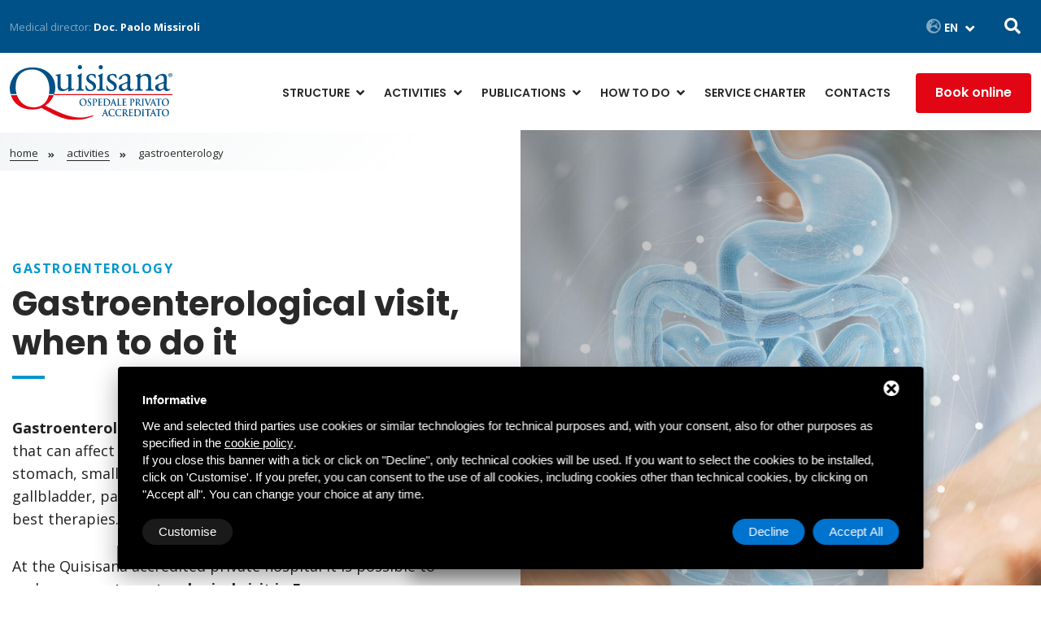

--- FILE ---
content_type: text/html; charset=UTF-8
request_url: https://www.quisisanafe.com/en/outpatient-activities/gastroenterology
body_size: 11532
content:
<!DOCTYPE html>
<html class="wide" lang="en">

<head>
    <title>Gastroenterological visit | Quisisana Ferrara</title>
    <meta name="robots" content="index,follow" />
    <meta name="Description" content="The stomach is a second head! Keep it under control because its health affects 78% of our lives. Get to know the pathologies to cope with them better. Ask for more information." />
    <meta property="og:type" content="website">
    <meta property="og:url" content="https://www.quisisanafe.com/en/outpatient-activities/gastroenterology">
    <meta property="og:title" content="Gastroenterological visit | Quisisana Ferrara" />
            <meta property="og:image" content="https://www.quisisanafe.com/images/00168/gastroenterologosquare_large.jpg" />
            <meta property="og:description" content="The stomach is a second head! Keep it under control because its health affects 78% of our lives. Get to know the pathologies to cope with them better. Ask for more information." />
    <meta property="og:locale" content="en_EN">
    <meta property="og:site_name" content="Quisisana">

    
<meta charset="utf-8">
<meta name="robots" content="noodp" />
<meta name="Identifier-URL" content="https://www.quisisanafe.com/" />
<meta name="viewport" content="width=device-width, user-scalable=no, initial-scale=1.0, minimum-scale=1.0, maximum-scale=1.0">
<link rel="shortcut icon" href="/immagini/favicon/favicon.ico" type="image/x-icon" />
<link rel="apple-touch-icon" sizes="57x57" href="/immagini/favicon/apple-touch-icon-57x57.png">
<link rel="apple-touch-icon" sizes="60x60" href="/immagini/favicon/apple-touch-icon-60x60.png">
<link rel="apple-touch-icon" sizes="72x72" href="/immagini/favicon/apple-touch-icon-72x72.png">
<link rel="apple-touch-icon" sizes="76x76" href="/immagini/favicon/apple-touch-icon-76x76.png">
<link rel="apple-touch-icon" sizes="114x114" href="/immagini/favicon/apple-touch-icon-114x114.png">
<link rel="apple-touch-icon" sizes="120x120" href="/immagini/favicon/apple-touch-icon-120x120.png">
<link rel="apple-touch-icon" sizes="144x144" href="/immagini/favicon/apple-touch-icon-144x144.png">
<link rel="apple-touch-icon" sizes="152x152" href="/immagini/favicon/apple-touch-icon-152x152.png">
<link rel="apple-touch-icon" sizes="180x180" href="/immagini/favicon/apple-touch-icon-180x180.png">
<link rel="icon" type="image/png" href="/immagini/favicon/favicon-16x16.png" sizes="16x16">
<link rel="icon" type="image/png" href="/immagini/favicon/favicon-32x32.png" sizes="32x32">
<link rel="icon" type="image/png" href="/immagini/favicon/favicon-96x96.png" sizes="96x96">
<link rel="icon" type="image/png" href="/immagini/favicon/android-chrome-192x192.png" sizes="192x192">
<meta name="msapplication-square70x70logo" content="/immagini/favicon/smalltile.png" />
<meta name="msapplication-square150x150logo" content="/immagini/favicon/mediumtile.png" />
<meta name="msapplication-wide310x150logo" content="/immagini/favicon/widetile.png" />
<meta name="msapplication-square310x310logo" content="/immagini/favicon/largetile.png" />
<script src="https://www.google.com/recaptcha/api.js?render=6Lc3BAUbAAAAAF25gv9cn1aO56iESnroiLHya7dm"></script><!-- Start - Google Consent -->
<script defer type="text/javascript">
    window.dataLayer = window.dataLayer || [];
    function gtag(){dataLayer.push(arguments);}
    gtag('consent', 'default', {
        'ad_storage': 'denied',
        'ad_user_data': 'denied',
        'ad_personalization': 'denied',
        'analytics_storage': 'granted',
        'functionality_storage': 'granted',
        'personalization_storage': 'denied',
        'security_storage': 'granted'
    });
    gtag('set', 'url_passthrough', true);
    gtag('set', 'ads_data_redaction', true);
</script>
<!-- End - Google Consent -->
<!-- Start - Google Analytics -->
<script defer class="dc-cookie-trigger" dc-cookie-type="necessary" from="googleAnalytics" type="text/javascript" src="https://www.googletagmanager.com/gtag/js?id=G-HMXHQFC9TS" ></script>
<script defer class="dc-cookie-trigger" dc-cookie-type="necessary" from="googleAnalytics" type="text/javascript" >
    window.dataLayer = window.dataLayer || [];
    function gtag(){window.dataLayer.push(arguments);}
    gtag('js', new Date());
    gtag('config', 'G-HMXHQFC9TS', { 'anonymize_ip': true });
</script>
<!-- End - Google Analytics -->
<!-- Start Facebook Pixel -->
<script defer class="dc-cookie-trigger" dc-cookie-type="advertisement" from="facebook" type="text/plain" >
  !function(f,b,e,v,n,t,s)
  {if(f.fbq)return;n=f.fbq=function(){n.callMethod?
  n.callMethod.apply(n,arguments):n.queue.push(arguments)};
  if(!f._fbq)f._fbq=n;n.push=n;n.loaded=!0;n.version='2.0';
  n.queue=[];t=b.createElement(e);t.async=!0;
  t.src=v;s=b.getElementsByTagName(e)[0];
  s.parentNode.insertBefore(t,s)}(window, document,'script',
  'https://connect.facebook.net/en_US/fbevents.js');
  fbq('init', '2032495607000290', {"external_id":"55e5d6f12bf2ba6e718f25cdc68222af"});
  let pwEventId = new Date().getTime() + '-' + (Math.random() + 1).toString(36).substr(2, 5);
  fbq('track', 'PageView', {}, {eventID: pwEventId});
</script>
<noscript>
  <img height="1" width="1" style="display:none" src="https://www.facebook.com/tr?id=2032495607000290&ev=PageView&noscript=1" />
</noscript>
<!-- End Facebook Pixel -->
<!-- HTML5 shim and Respond.js for IE8 support of HTML5 elements and media queries -->
<!-- WARNING: Respond.js doesn't work if you view the page via file:// -->
<!--[if lt IE 9]>
<script src="https://oss.maxcdn.com/html5shiv/3.7.3/html5shiv.min.js"></script>
<script src="https://oss.maxcdn.com/respond/1.4.2/respond.min.js"></script>
<![endif]-->    <link href="/css/bootstrap.min.css" rel="stylesheet">
<link href="/js/form/Parsley.js-2.9.2/src/parsley.css" rel="stylesheet" type="text/css" />
<link href="/css/font-awesome.min.css" rel="stylesheet">
<link href="/css/magnific-popup.css" rel="stylesheet">
<link href="/js/jquery-ui/jquery-ui.min.css" rel="stylesheet">
<link href="/css/animate.css" rel="stylesheet">
<link href="/css/owl.carousel.min.css" rel="stylesheet">
<link href="/css/main.css" rel="stylesheet">

    <style>
        #scrollUp {
            display: none !important
        }
    </style>

</head>

<body>

    <span class="screen-darken"></span>
<div class="header-top primary-bg">
    <div class="container-xxl">
        <div class="row align-items-center">
            <div class="col-sm-7">
                <div class="single-header-top">
                    <p>Medical director: <strong>Doc. Paolo Missiroli</strong></p>
                </div>
            </div>
            <div class="col-sm-5">
                <div class="single-header-top last">
                    <div class="lang-drop">
                        <i class="fas fa-globe-europe"></i>
                        
<select name="lang" onchange="location = this.value;">
    <option value="">EN</option>
        <option value="/it/attivita-ambulatoriali/gastroenterologia">IT</option>
    </select>                    </div>
                    <button title="SEARCH_IN_WEBSITE" type="button" class="search-btn"><i class="fa fa-search"></i></button>
                </div>
            </div>
        </div>    
    </div>
</div>
<header class="header-area white-bg">
<div class="container-xxl">

        <a class="navbar-brand" title="Home" href="/en/"><img src="/immagini/logo_quisisana.svg" class="d-inline-block align-top" alt="Quisisana"></a>
        <button class="navbar-toggler" type="button" data-trigger="navbar_main">
            <i class="fas fa-bars"></i>
        </button>
        <nav id="navbar_main" class="mobile-offcanvas navbar navbar-expand-lg">
                <div class="offcanvas-header">  
                    <a class="navbar-brand ms-0" title="Home" href="/en/"><img src="/immagini/logo_quisisana.svg" alt="Quisisana"></a>
                    <button class="btn-close"></button>
                </div>

                <div  id="navbarSupportedContent">
                    <ul class="navbar-nav ml-auto">
                        <li class="nav-item dropdown">
                            <a class="nav-link dropdown-toggle" title="Structure" href="/en/structure">Structure</a>
                            <div class="dropdown-menu">
                                                                    <a title="Management" class="dropdown-item" href="/en/structure/management">Management</a>
                                                                    <a title="Mission" class="dropdown-item" href="/en/structure/mission">Mission</a>
                                                                    <a title="Medical staff" class="dropdown-item" href="/en/structure/the-medical-staff">Medical staff</a>
                                                                    <a title="Code of Medical Ethics" class="dropdown-item" href="/en/structure/code-of-medical-ethics">Code of Medical Ethics</a>
                                                                    <a title="Certifications" class="dropdown-item" href="/en/structure/certifications">Certifications</a>
                                                                    <a title="Physiotherapy Gym" class="dropdown-item" href="/en/structure/quisisana-physiotherapy-gym">Physiotherapy Gym</a>
                                                                    <a title="231-2001 Model" class="dropdown-item" href="/en/structure/231-2001-model">231-2001 Model</a>
                                                                    <a title="Whistleblowing Reports" class="dropdown-item" href="/en/structure/whistleblowing-reports">Whistleblowing Reports</a>
                                                                    <a title="Transparent Administration" class="dropdown-item" href="/en/structure/transparent-administration">Transparent Administration</a>
                                                                    <a title="Legality rating" class="dropdown-item" href="/en/structure/legality-rating">Legality rating</a>
                                                                    <a title="Privacy" class="dropdown-item" href="/en/structure/privacy">Privacy</a>
                                                            </div>
                        </li>
                        <li class="nav-item dropdown">
                            <a class="nav-link dropdown-toggle" title="Activities" href="/en/outpatient-activities">Activities</a>
                            <div class="dropdown-menu">
                                                                    <a title="Accredited outpatient services" class="dropdown-item" href="/en/outpatient-activities/accredited-outpatient-services">Accredited outpatient services</a>
                                                                    <a title="Paid outpatient services" class="dropdown-item" href="/en/outpatient-activities/paid-outpatient-services">Paid outpatient services</a>
                                                                <a class="dropdown-item" title="Hospitalization activities" href="/en/outpatient-activities/hospitalization-activities">Hospitalization activities</a>
                                                                    <a class="dropdown-item" title="Spinal therapies" href="/en/outpatient-activities/pldd---percutaneous-laser-disc-decompression">
                                    <span class="badge bg-danger me-1">New</span>
                                    Spinal therapies                                </a>
                                                            </div>
                        </li>
                        <li class="nav-item dropdown">
                            <a class="nav-link dropdown-toggle" title="Publications" href="/en/publications">Publications</a>
                            <div class="dropdown-menu">
                                                                    <a title="Press Releases" class="dropdown-item" href="/en/publications/press-releases">Press Releases</a>
                                                                    <a title="Training" class="dropdown-item" href="/en/publications/training">Training</a>
                                                                    <a title="Publications" class="dropdown-item" href="/en/publications/publications">Publications</a>
                                                                    <a title="Video articles" class="dropdown-item" href="/en/publications/video-articles">Video articles</a>
                                                            </div>
                        </li>                          
                        <li class="nav-item dropdown">
                            <a class="nav-link dropdown-toggle" title="How to do" href="/en/how-to-do">How to do</a>
                            <div class="dropdown-menu">
                                                                    <a title="Booking exams" class="dropdown-item" href="/en/how-to-do/booking-exams">Booking exams</a>
                                                                    <a title="Collection of reports" class="dropdown-item" href="/en/how-to-do/collection-of-reports">Collection of reports</a>
                                                            </div>
                        </li>
                        <li class="nav-item"><a class="nav-link" title="Service Charter" href="/en/the-service-charter">Service Charter</a></li>
                        <li class="d-block d-lg-none nav-item dropdown">
                            <a class="nav-link dropdown-toggle" title="Conventions" href="">Conventions</a>
                            <div class="dropdown-menu">
                                                                    <a title="Partner companies" class="dropdown-item" href="/en/conventions">Partner companies</a>
                                                                    <a title="Facilities affiliated" class="dropdown-item" href="/en/facilities-affiliated">Facilities affiliated</a>
                                                            </div>
                        </li>
						<li class="nav-item"><a class="nav-link" title="Contacts" href="/en/contacts">Contacts</a></li>
                    </ul>
                    <div class="header-btn">
                        <a href="/en/book-online">Book online</a>
                        <a class="btn-mobile-call" delta-event-phone title="Call us" href="tel:0532207622">
                            <i class="fas fa-phone-alt"></i>
                            Call us                        </a>
                    </div>
                </div>
                <div class="small mobile-menu-footer">
                    <p>Medical director:<br/><strong>Doc. Paolo Missiroli</strong></p>
                </div>
            </nav>
        </div>

    </header>
    <div class="search-full">
        <button type="submit" class="search-close"><i class="fas fa-times"></i></button>
        <div class="search-full--inner">
            <div class="container-xxl">
                <div class="row justify-content-center">
                    <div class="col-xl-6 col-lg-6 col-md-10 col-sm-10">
                        <form action="/dynamics/en/search-results" class="search_in_site main-search-form text-center">
                            <label for="search">Search in the website</label>
                            <input type="search" name="search" id="earch" placeholder="What are you looking for?" required minlength="3">
                            <button class="bttn-mid btn-emt mt-3">Search <i class="fas fa-search"></i></button>
                        </form>
                    </div>
                </div>
            </div>
        </div>
    </div>    <section class="breadcrumb-area">
        <div class="container-xxl">
            <div class="page-breadcrumb">
                <ul>
                    <li class="d-none d-md-inline"><a href="/en/">Home</a></li>
                    <li><a href="/en/outpatient-activities">Activities</a></li>
                    <li class="d-none d-md-inline">Gastroenterology</li>
                </ul>
            </div>
        </div>
    </section>
    <section class="about-area">
        <div class="about-content">
            <div class="about-content-inner alternate">
                <div class="section-title text-start">
                    <div class="top-title">Gastroenterology</div>
                    <h1 class="heading-2">Gastroenterological visit, when to do it</h1>
                </div>
                <p><strong>Gastroenterology </strong>is the specialization that studies diseases that can affect the organs of the digestive system: esophagus, stomach, small intestine, large intestine (colon, rectum), liver, gallbladder, pancreas. And which consequently establishes the best therapies.</p>

<p>At the Quisisana accredited private hospital it is possible to undergo a <strong>gastroenterological visit in Ferrara</strong>.</p>
            </div>
        </div>
        <div class="about-left mt--50 lazy dark-overlay" data-src="/images/00168/gastroenterologosquare_large.jpg">
        </div>
    </section>
        <section class="section-padding gray-bg">
        <div class="container-xxl">
            <div class="row justify-content-center">
                <div class="col-lg-7">
                    <div class="section-title centered">
                        <h2>Gastroenterological visit, when to do it</h2>
                    </div>
                </div>
                <div class="col-lg-10 text-wrapper">
                    <p>The <strong>gastroenterological examination </strong>at Quisisana, for which a fee is charged and which is not affiliated with the National Health System, is carried out in a facility characterised by a high degree of selectivity in the choice of its specialists.</p>

<p>How does the gastroenterological visit take place? The first phase of the visit concerns the <strong>anamnesis</strong>: the doctor will collect from the patient all the information regarding symptoms, lifestyle and familiarity with any pathologies. Once this is done, he will proceed with a <strong>palpation of the abdomen</strong> in order to find any problems. After having carried out the medical history and visited the patient, the specialist may request laboratory and/or instrumental tests such as abdominal ultrasound, gastroscopy or rectocoloscopy, in order to have all the useful elements for a more precise diagnosis.</p>

<blockquote>
<p>The first gastroenterological visit lasts about 20 minutes and does not require any type of preparation. It is advisable to bring any results of previous exams with you.</p>
</blockquote>
                                            <img class="lazy mt-4" data-src="/images/00168/gastroenterologoorizzontale_large.jpg" alt="">
                                    </div>
            </div>
        </div>
    </section>
            <section class="call-to-action activity-detail gradient-bg">
            <div class="container-xxl">
                <div class="row align-items-center justify-content-center">
                    <div class="col-md-4 col-lg-3 text-center">
                        <img class="lazy" data-src="/immagini/prenotazione-online.svg" width="70%">
                    </div>
                    <div class="col-md-8 col-lg-5">
                        <h3 class="text-center text-md-start">You can book this activity online</h3>
                        <p class="text-center text-md-start">Quisisana provides the service of <strong>Gastroenterology</strong> as a paid service, book your visit now, or <a title="contact us" href="/en/contacts">contact us</a> for more informations.</p>
                    </div>
                    <div class="col-lg-3 col-md-12 text-center">
                        <div class="get-service-btn mt-10">
                            <a class="bttn-mid btn-red" title="Book online" href="/dynamics/en/book-online?id=168">Book online</a>
                        </div>
                    </div>
                </div>
            </div>
        </section>
        <section class="section-padding-3">
        <div class="container-xxl">
            <div class="row justify-content-center">
                <div class="col-lg-10 text-wrapper">
                    <h2><strong>Who is the gastroenterologist for?</strong></h2>

<p>The gastroenterologist is the specialist to contact when <strong>symptoms occur in one or more organs belonging to the digestive system</strong>: heartburn, gastric pain, pain in the intestine, persistent constipation or diarrhea.</p>

<p>The pathologies most frequently treated by the gastroenterologist are:</p>

<ul>
	<li>dyspeptic symptoms, that is, the set of symptoms that characterize &quot;<strong>poor digestion</strong>&quot; such as bloating and intestinal abdominal tension, nausea, sense of gastric fullness, belching, etc.</li>
	<li><strong>persistent stomach pain</strong></li>
	<li>recurrent <strong>nausea and vomiting</strong></li>
	<li><strong>bowel movement disorders</strong> (constipation or diarrhea, evidence of blood during bowel evacuation)</li>
	<li><strong>gastroesophageal reflux</strong></li>
	<li>stomach ache</li>
	<li>dysphagia (difficulty swallowing)</li>
	<li>hiatal hernia</li>
	<li><strong>gastritis</strong></li>
	<li>gastric or duodenal ulcer</li>
	<li><strong>colon diseases</strong> (intestinal polyps, ulcerative colitis, Crohn&#39;s disease, irritable colon, diverticulitis, etc.)</li>
	<li>gallbladder stones</li>
	<li>hemorrhoids</li>
	<li>food intolerances and/or allergies (lactose intolerance, celiac disease, etc.)</li>
</ul>
                </div>



                <div class="col-lg-9">
                                            <div class="outpatient_department">
                            <div class="row justify-content-between">
                                <div class="col-md-6 col-lg-4 d-flex align-self-center mb-4 mb-md-0 py-md-0">
                                    <h3 class="fs-3">Medical staff</h3>
                                </div>
                                <div class="col-md-6 col-lg-7 d-flex align-self-center">
                                    <ul>
                                                                                    <li>
                                                Dr. Vincenzo Matarese                                                                                            </li>
                                                                                    <li>
                                                Prof. Giorgio Zoli                                                                                            </li>
                                                                                <ul>
                                </div>
                            </div>
                        </div>
                                                        </div>

            </div>
        </div>
    </section>
    <section class="services-area section-padding pt-0">
        <div class="container-fluid">
            <div class="row justify-content-center">
                <div class="col-xl-4 col-md-8">
                    <a href="/en/outpatient-activities/accredited-outpatient-services" title="Accredited outpatient services" class="single-service-photo lazy" data-src="/images/00006/cardiologia_large.jpg">
                        <div class="single-service-content">
                            <h3>Accredited outpatient services</h3>
                            <p>Read more</p>
                        </div>
                    </a>
                </div>
                <div class="col-xl-4 col-md-8">
                    <a href="/en/outpatient-activities/paid-outpatient-services" title="Paid outpatient services" class="single-service-photo lazy" data-src="/images/00005/ortopedia_large.jpg">
                        <div class="single-service-content">
                            <h3>Paid outpatient services</h3>
                            <p>Read more</p>
                        </div>
                    </a>
                </div>
                <div class="col-xl-4 col-md-8">
                    <a href="/en/outpatient-activities/hospitalization-activities" title="Hospitalization activities" class="single-service-photo lazy" data-src="/images/00104/ricovero_large.jpg">
                        <div class="single-service-content">
                            <h3>Hospitalization activities</h3>
                            <p>Read more</p>
                        </div>
                    </a>
                </div>
            </div>
        </div>
    </section>
    <button title="Request informations" data-bs-toggle="modal" data-bs-target="#contactModal" class="fixed-btn bttn-small btn-fill">
        <i class="fas fa-comment-medical"></i>
        Request information without obligation    </button>

    <section class="rewind p-5">
      <div class="container-xxl">
          <div class="row justify-content-center align-items-center">     
              <div class="col-sm-10 col-md-8 col-lg-4 text-center text-lg-start">
                    <img src="/immagini/rewind.svg" />                           
              </div>               
              <div class="col-sm-10 col-md-8 col-lg-8 ps-lg-5 mt-4 mt-lg-0">
                <h3 class="fs-5 mb-2">Towards a plastic-free future with the RE.WIND project</h3>
                <p>Quisisana joins the RE.WIND project, dedicated to the recovery and reuse of Polyethylene film (LD-PE), used in laundry and garment management.</p>
              </div>                            
          </div>
      </div>
  </section>
<footer class="footer-area">
  <div class="container-xxl">
    <div class="row" data-masonry='{"percentPosition": true }'>
      <div class="col-md-3">
        <div class="footer-widget footer-nav">
          <h3>Quisisana</h3>
          <ul>
            <li><a title="Home" href="/en/">Home</a></li>
            <li><a href="/en/the-service-charter">Service Charter</a></li>
            <li><a href="/en/book-online">Request your visit online!</a></li>
            <li><a href="/en/contacts">Contacts</a></li>
            <li><a href="/en/work-with-us">Work with us</a></li>
          </ul>
        </div>
      </div>
      <div class="col-md-3">
        <div class="footer-widget footer-nav">
          <h3><a href="/en/structure" title="Structure">Structure</a></h3>
          <ul>
                        <li><a title="Management" href="/en/structure/management">Management</a></li>
                        <li><a title="Mission" href="/en/structure/mission">Mission</a></li>
                        <li><a title="Medical staff" href="/en/structure/the-medical-staff">Medical staff</a></li>
                        <li><a title="Code of Medical Ethics" href="/en/structure/code-of-medical-ethics">Code of Medical Ethics</a></li>
                        <li><a title="Certifications" href="/en/structure/certifications">Certifications</a></li>
                        <li><a title="Physiotherapy Gym" href="/en/structure/quisisana-physiotherapy-gym">Physiotherapy Gym</a></li>
                        <li><a title="231-2001 Model" href="/en/structure/231-2001-model">231-2001 Model</a></li>
                        <li><a title="Whistleblowing Reports" href="/en/structure/whistleblowing-reports">Whistleblowing Reports</a></li>
                        <li><a title="Transparent Administration" href="/en/structure/transparent-administration">Transparent Administration</a></li>
                        <li><a title="Legality rating" href="/en/structure/legality-rating">Legality rating</a></li>
                        <li><a title="Privacy" href="/en/structure/privacy">Privacy</a></li>
                      </ul>
        </div>
      </div>
      <div class="col-md-3">
        <div class="footer-widget footer-nav">
          <h3><a href="/en/outpatient-activities" title="Activities">Activities</a></h3>
          <ul>
            <li><a href="/en/outpatient-activities/accredited-outpatient-services" title="Accredited outpatient services">Accredited outpatient services</a></li>
            <li><a href="/en/outpatient-activities/paid-outpatient-services" title="Paid outpatient services">Paid outpatient services</a></li>
            <li><a href="/en/outpatient-activities/hospitalization-activities" title="Hospitalization activities">Hospitalization activities</a></li>
          </ul>
        </div>
      </div>
      <div class="col-md-3">
        <div class="footer-widget footer-nav">
          <h3><a title="How to do" href="/en/how-to-do">How to do</a></h3>
          <ul>
                        <li><a title="Booking exams" href="/en/how-to-do/booking-exams">Booking exams</a></li>
                        <li><a title="Collection of reports" href="/en/how-to-do/collection-of-reports">Collection of reports</a></li>
                      </ul>
        </div>
      </div>
      <div class="col-md-3">
        <div class="footer-widget footer-nav">
          <h3>Conventions</h3>
          <ul>
                        <li><a title="Partner companies" href="/en/conventions">Partner companies</a></li>
                        <li><a title="Facilities affiliated" href="/en/facilities-affiliated">Facilities affiliated</a></li>
                      </ul>
        </div>
      </div>
      <div class="col-md-3">
        <div class="footer-widget footer-nav">
          <h3><a href="/en/publications">Publications</a></h3>
          <ul>
                        <li><a title="Press Releases" href="/en/publications/press-releases">Press Releases</a></li>
                        <li><a title="Training" href="/en/publications/training">Training</a></li>
                        <li><a title="Publications" href="/en/publications/publications">Publications</a></li>
                        <li><a title="Video articles" href="/en/publications/video-articles">Video articles</a></li>
                      </ul>
        </div>
      </div>
    </div>
    <div class="row mt-4 pt-4">
      <div class="col-md-4 col-xl-3 order-1">
        <div class="footer-widget">
          <p> <strong class="mb-3">Nursing home Quisisana s.r.l.<br/>
            Accredited private hospital:</strong> <a target="_blank" title="Apri Google maps" href="https://www.google.com/maps?ll=44.840983,11.614483&z=15&t=m&hl=it&gl=US&mapclient=embed&cid=4249031359038602974">Viale Cavour, 128 - 44121 Ferrara</a><br/>
            Tel. <a delta-event-phone href="tel:+390532207622" title="Call">0532 207622</a> - Fax 0532 202646<br/>
            Email <a delta-event-mailto href="mailto:info@quisisanafe.com" title="Email">info@quisisanafe.com</a> </p>
          <hr>
          <p> Fiscal code and VAT number 0020 5800 386 - R.E.A. N&deg; 1332<br />
Social Responsibility &euro; 624.000,00 i.v.<br/>
            PEC: <a delta-event-mailto href="mailto:quisisana@legalmail.it" title="Email PEC">quisisana@legalmail.it</a> </p>
          <ul class="social">
            <li><a target="_blank" href="https://www.facebook.com/quisisanaferrara/" title="Facebook"><i class="fab fa-facebook-f"></i></a></li>
            <li><a target="_blank" href="https://www.linkedin.com/company/ospedale-privato-accreditato-quisisana-ferrara" title="LinkedIn"><i class="fab fa-linkedin"></i></a></li>
            <li><a target="_blank" href="https://www.youtube.com/channel/UCLIq0cktdJJ9ljf3XvI1K_w?disable_polymer=true" title="Youtube"><i class="fab fa-youtube"></i></a></li>
            <li><a target="_blank" href="https://www.instagram.com/poliambulatorioquisisana/" title="Instagram"><i class="fab fa-instagram"></i></a></li>
          </ul>
        </div>
      </div>
      <div class="col-md-4 col-xl-3 order-2">
        <div class="footer-widget">
          <p> <strong class="mb-3">Polyclinic</strong> <span class="mb-2">Outpatient reception</span><br/>
            Monday to Friday from 8 a.m. to 8 p.m., Saturday from 8 a.m. to 7 p.m. and Sunday from 8 a.m. to 2 p.m.<br/>
            <strong class="mt-4 mb-3">Inpatient and nursing facility</strong> <span class="mb-2">Hospital visiting hours</span><br/>
            Every day, from 12.30 to 14.30 and from 18.30 to 20.00.<br/>
          </p>
        </div>
      </div>
      <div class="col-md-4 col-xl-3 order-3">
        <div class="footer-widget">
          <p> <strong class="mb-3">Information office</strong> Viale Cavour 128:<br />
Monday to Sunday<br />from 8 a.m. to 8 p.m.<br/>
            <br/>
            In the following ways:<br/>
            - Directly at the check-in counter<br/>
            - By calling: <a href="tel:+390532207622" title="Call">0532 207622</a><br/>
            - By sending an email to <a href="mailto:info@quisisanafe.com" title="Email">info@quisisanafe.com</a> </p>
            <a class="button-block bttn-small btn-red d-xl-block d-none mb-4 text-center" title="Book an online visit" href="/en/book-online">Book an online visit</a>
          </div>
      </div>
      <div class="col-xl-3 col-md-3 mt-2 align-self-center order-xl-5 order-4 text-md-start text-center">
        <div class="footer-widget">
                      <img src="/images/00656/screenshot20260107alle09.50.32_medium.webp" alt="Feedback Positivo" class="feedback-positivo" />
                  </div>
      </div>
      <div class="col-xl-9 col-md-6 text-xl-end text-center mt-2 align-self-end order-xl-6 order-5">
        <div class="footer-widget"> <a class="small" href="/en/privacy-policy" title="Privacy policy">Privacy policy</a> |
          <a class="small" href="/en/cookie-policy">Cookie policy</a>
          | <a class="small" href="/en/information-for-patients" title="Information for patients">Information for patients</a> | <a class="small" href="/en/sitemap" title="Sitemap">Sitemap</a> </div>
      </div>
      <div class="col-xl-3 col-md-3 justify-content-end order-xl-4 order-5">
        <div class="footer-widget text-center mb-0"> 
          <img class="lazy" alt="" data-src="/immagini/certificazioni.webp" width="190"> 
          <img class="lazy" alt="" data-src="/immagini/partner.webp" width="190">
          <img class="lazy" alt="" data-src="/immagini/premio-estense.jpg" width="190">
        </div>
      </div>
    </div>
  </div>
  <div class="tools-box"> <br />
    <div  id="cookies-manager-list-of-choices-made">
          </div>
    <br />
  </div>
</footer>
<div class="copyright gray-bg">
  <div class="container-xxl">
    <div class="row align-items-center">
      <div class="col-sm-6 text-sm-start text-center">
        <p style="color:rgba(0,0,0,.4);font-size:.7rem;margin:10px 0;line-height:1.3;">This site is protected by Google reCAPTCHA v3, <a href="https://policies.google.com/privacy" rel="nofollow" target="_blank">Privacy Policy</a> and <a href="https://policies.google.com/terms" rel="nofollow" target="_blank">Terms of Service</a> of Google . </p>
      </div>
      <div class="col-sm-6 text-sm-end text-center mt-3 mt-sm-0"> <a rel="nofollow" title="Credit by Deltacommerce" target="_blank" href="https://www.deltacommerce.com"> <img class="lazy" data-src="https://www.deltacommerce.com/immagini/logo.svg" alt="Deltacommerce" width="90" border="0"> </a> </div>
    </div>
  </div>
</div>

    <div class="modal fade" id="contactModal" tabindex="-1" role="dialog" aria-labelledby="contactModal" aria-hidden="true">
        <div class="modal-dialog modal-lg modal-dialog-centered">
            <div class="modal-content">
                <div class="modal-header">
                    <h5 class="modal-title">Request informations</h5>
                    <button type="button" class="btn-close" data-bs-dismiss="modal" aria-label="Close"></button>
                </div>
                <div class="modal-body">
                    <div class="text-center mb-4">
                        <a delta-event-phone="" href="tel:+390532207622" target="_blank" class="bttn-mid btn-fill"><i class="fas fa-phone-alt"></i> Call us</a>
                        <p class="mt-4"><small>or fill in the following form to send us an email</small></p>
                    </div>
                    
<div id="feedback_focus1"></div>
<div id="form_container1">
  <div id="send_mail_feedback_error1"></div>
  <div id="formMail1">

    <form id="generic_form1" action="/en/wm5/generic-form-processor" method="post" class="form" enctype="multipart/form-data" data-event-name="send_form" data-event-category="interaction" data-event-label="form_gastroenterologia" delta-event-form>

        <input type="hidden" name="form_from" size="70" class="form-input" id="from" value="/en/outpatient-activities/gastroenterology" />

      <div class="row g-3">
        <div class="col-lg-6">
          <label for="nome" class="form-label-outside">Name</label>
          <input type="text" name="form_nome" size="70" class="form-input" id="nome" required minlength="2" />
        </div>
        <div class="col-lg-6">
          <label for="cognome" class="form-label-outside">Surname</label>
          <input type="text" name="form_cognome" size="70" class="form-input" id="cognome" required minlength="2" />
        </div>
        <div class="col-lg-6">
          <label for="email" class="form-label-outside">Email address</label>
          <input type="email" name="form_email|required|email" size="70" class="form-input" id="email" required />
        </div>
        <div class="col-lg-6">
          <label for="telefono" class="form-label-outside">Telephone</label>
          <input type="text" name="form_cellulare|required|_" size="70" class="form-input" id="cellulare" required minlength="8" data-parsley-type="digits"/>
        </div>

        <div class="col-md-12">
          <label class="form-label-outside" for="messaggio">Your message</span></label>
          <textarea name="form_messaggio" cols="68" rows="5" class="form-input" id="messaggio" required minlength="5"></textarea>
        </div>

        <div class="col-lg-12 mt-2">

        <div class="form-check">
            <input class="form-check-input" type="checkbox" name="form_privacy|required|boolean" id="privacy" value="true" required data-parsley-check="[1, 1]">
            <label class="form-check-label" for="privacy">
                <a target="_blank" href="/en/privacy-policy">I consent to the processing of my data</a>
            </label>
        </div>

                      <input type="hidden" name="subscribe_contact" value="1" id="subscribe_contact" />
                            <div class="form-check">
                <input class="form-check-input" type="checkbox" name="allow_publicity" value="1" id="allow_publicity">
                <label class="form-check-label" for="allow_publicity">
                    I want to stay updated on Quisisana                </label>
            </div>
          
        </div>
        <div class="col-lg-12 text-center text-md-end">

                      <input type="hidden" name="mail_subject" value="Richiesta informazioni per Gastroenterology" />
          
          <input type="hidden" name="lang" value="it" />
                      <input type="hidden" name="mail_to" value="segr-preno@quisisana.srl" />
          
          
                      <input type="hidden" name="redirect" value="1" />
            <input type="hidden" name="redirect_url" value="feedback" />
          
          
          
                      <input type="hidden" value="https://www.quisisanafe.com/en/outpatient-activities/gastroenterology" id="referer" name="referer" />
          
          

          <button id="send_generic_form1" class="bttn-mid btn-red" type="button">Send request</button>

        </div>
      </div>
  </form>
  </div>

</div>

<div id="send_mail_feedback_ok1"></div>                </div>
            </div>
        </div>
    </div>

    <script src="/js/jquery-3.7.1.min.js"></script>
<script src="/js/jquery-migrate.js"></script>
<script src="/js/jquery-ui/jquery-ui.min.js"></script>
<script src="/js/popper.js"></script>
<script src="/js/moment.js"></script>
<script src="/js/bootstrap.min.js"></script>
<script src="/js/owl.carousel.min.js"></script>
<script src="/js/magnific-popup.min.js"></script>
<script src="/js/isotope.pkgd.min.js"></script>
<script src="/js/waypoints.min.js"></script>
<script src="/js/jquery.counterup.min.js"></script>
<script src="/js/scrollUp.min.js"></script>
<script src="/js/jquery.lazy.min.js"></script>
<script src="/js/bootstrap_datepicker.min.js"></script>
<script src="/js/script.js"></script>

  <script src="/js/form/Parsley.js-2.9.2/dist/parsley.min.js"></script>
  <script src="/js/form/Parsley.js-2.9.2/dist/i18n/en.js"></script>
  <script src="/js/form/generic-form.js" type="text/javascript" charset="utf-8"></script>
  
<script type="text/javascript">
jQuery(document).ready(function() {
    genericFormSender('en', '/en/wm5/generic-form-processor', '/en/wm5/message-mail-error', '1', '6Lc3BAUbAAAAAF25gv9cn1aO56iESnroiLHya7dm', 'SendFormContact');
});
</script>

<style>
#delta-gdpr-content-text,#delta-gdpr-content-title{font-family:-apple-system,sans-serif!important;font-size:15px!important;color:#fff!important}#delta-gdpr,#delta-gdpr-custom{position:fixed!important;width:100%!important}#delta-gdpr.active{display:flex;flex-direction:column}#delta-gdpr-buttons,#delta-gdpr-buttons>div,#delta-gdpr-custom.active{display:flex!important}#delta-gdpr{display:none;left:50%!important;padding:30px!important;height:auto!important;transform:translate(-50%,0)!important;max-width:991px!important;bottom:20px!important;background:#000!important;border-radius:4px!important;box-shadow:0 10px 30px rgba(0,0,0,.33)!important;z-index:9998!important;box-sizing:border-box!important}#delta-gdpr-content-title{font-weight:700!important}#delta-gdpr-content-text{position:relative!important;margin:10px 0 20px!important;line-height:1.4!important}#delta-gdpr-content-text a{text-decoration:underline!important;color:rgba(255,255,255,.5)!important}#delta-gdpr-content-text a:hover{text-decoration:underline!important;color:#fff!important}#delta-gdpr-buttons-customize{transition:.2s!important;background-color:rgba(255,255,255,.1)!important;color:#fff!important;border:0!important;border-radius:20px!important;padding:5px 20px!important;line-height:1.5!important;margin:0!important;font-family:-apple-system,sans-serif!important;font-size:15px!important;font-weight:400!important}#delta-gdpr-buttons-agree,#delta-gdpr-buttons-reject{transition:.2s!important;background-color:#0073ce!important;border:0!important;padding:5px 20px!important;font-family:-apple-system,sans-serif!important;font-size:15px!important;font-weight:400!important;line-height:1.5!important;color:#fff!important}#delta-gdpr-buttons-reject{border-radius:20px!important;margin:0 10px 0 0!important}#delta-gdpr-buttons-agree{border-radius:20px!important;margin:0!important}#delta-gdpr-buttons-agree:hover,#delta-gdpr-buttons-customize:hover,#delta-gdpr-buttons-reject:hover{opacity:.8!important;cursor:pointer!important}.no-scroll{overflow:hidden!important}#delta-gdpr-custom{background-color:rgba(0,0,0,.8)!important;transition:opacity .4s,visibility .4s!important;font-size:16px!important;z-index:100000000!important;top:0!important;left:0!important;height:100%!important;border:0!important;margin:0!important;padding:0!important;line-height:1.5!important;align-items:unset!important;align-content:unset!important;flex-wrap:unset!important;align-items:center!important;justify-content:center!important;display:none!important;justify-content:center;align-items:center}#delta-gdpr-text #close-btn{cursor:pointer;position:absolute!important;right:30px!important;top:17px!important;background:#fff!important;width:19px!important;height:19px!important;border-radius:20px!important}#delta-gdpr-text #close-btn:after{content:''!important;height:14px!important;border-left:3px solid #000!important;position:absolute!important;transform:rotate(45deg)!important;left:8px!important;top:3px!important}#delta-gdpr-text #close-btn:before{content:'';height:14px;border-left:3px solid #000;position:absolute;transform:rotate(-45deg);left:8px;top:3px}#delta-gdpr-buttons{justify-content:space-between!important;width:100%!important}#delta-gdpr-custom-content{border-radius:4px!important;background:#fff!important;width:100%;max-width:780px;height:100%;max-height:600px;overflow:hidden!important}#delta-gdpr-content-text button.cookie-policy-trigger{border:0!important;padding:0!important;color:#fff!important;background:0 0!important;text-decoration:underline!important}#delta-gdpr-content-text button.cookie-policy-trigger:hover{text-decoration:none!important}@media (max-width:1035px){#delta-gdpr{bottom:0!important;max-width:none!important;left:0!important;transform:none!important;border-radius:0!important;z-index:9999!important}}@media (max-width:768px){#delta-gdpr-custom-content{border-radius:0!important}}@media (max-width:576px){#delta-gdpr-buttons{flex-direction:column!important}#delta-gdpr-buttons-customize{order:2!important}#delta-gdpr-buttons>div{order:1!important;margin-bottom:10px!important}#delta-gdpr-buttons>div>button{width:100%!important}}
</style>
<div id="delta-gdpr" class="active">
    <div id="delta-gdpr-content">
        <div id="delta-gdpr-text">
            <div id="close-btn"></div>
            <div id="delta-gdpr-content-title">Informative</div>
            <p id="delta-gdpr-content-text">
                We and selected third parties use cookies or similar technologies for technical purposes and, with your consent, 
also for other purposes as specified in the <button type="button" class="cookie-policy-trigger">cookie policy</button>.
<br />If you close this banner with a tick or click on "Decline", only technical cookies will be used. If you want to select the 
cookies to be installed, click on 'Customise'. If you prefer, you can consent to the use of all cookies, including 
cookies other than technical cookies, by clicking on "Accept all". You can change your choice at any time.            </p>
        </div>
        <div id="delta-gdpr-buttons">
            <button id="delta-gdpr-buttons-customize">Customise</button>
            <div>
                <button id="delta-gdpr-buttons-reject">Decline</button>
                <button id="delta-gdpr-buttons-agree">Accept All</button>
            </div>
        </div>
    </div>
</div>
<div id="delta-gdpr-custom">
    <div id="delta-gdpr-custom-content">
        <div id="delta-gdpr-custom-text"></div>
    </div>
</div><!-- Start - Lib -->
<script defer type="text/javascript">
    var url_list_of_choices = '/en/cookies-manager/list-of-choices';
    var url_choose = '/en/cookies-manager/choose';
    var url_policy = '/en/cookies-manager/policy';
    var url_gdpr = '/en/cookies-manager/gdpr';
    var url_cookies_register = '/en/cookies-manager/register-preference';
    var url_deltacommerce_ads = '/en/cookies-manager/deltacommerce-ads';
    var remote_address = '3.17.145.202';

    jQuery(document).on('click', 'a.gdpr-max-trigger', function () {
        cookieModalRenderAction(url_gdpr);
    });
    jQuery(document).on('click', 'button.cookie-policy-trigger', function () {
        cookieModalRenderAction(url_policy);
    });
</script>
<script defer src="https://cookiesregister.deltacommerce.com/js/js-cookie-3.0.1/dist/js.cookie.min.js" type="text/javascript"></script>
<script defer src="https://cookiesregister.deltacommerce.com/js/crypto-js-4.1.1/crypto-js.js" type="text/javascript"></script>
<script defer src="/cookies-manager/cookies-manager.min.js" type="text/javascript"></script>
<!-- End - Lib -->
<script type="text/javascript">
let externalId = '55e5d6f12bf2ba6e718f25cdc68222af';
let remoteAddress = '3.17.145.202';
let userAgent = 'Mozilla/5.0 (Macintosh; Intel Mac OS X 10_15_7) AppleWebKit/537.36 (KHTML, like Gecko) Chrome/131.0.0.0 Safari/537.36; ClaudeBot/1.0; +claudebot@anthropic.com)';
</script>
<script src="/js/sha256.min.js" type="text/javascript"></script>
<script src="/js/delta-social-events.min.js?1769202239" type="text/javascript"></script>    <script>
        $(window).on('scroll', function() {
            if ($(window).scrollTop() > $('.outpatient_department').position().top) {
                $('.fixed-btn').addClass('hide');
            } else {
                $('.fixed-btn').removeClass('hide');
            }
        });
    </script>

</body>

</html>

--- FILE ---
content_type: text/html; charset=utf-8
request_url: https://www.google.com/recaptcha/api2/anchor?ar=1&k=6Lc3BAUbAAAAAF25gv9cn1aO56iESnroiLHya7dm&co=aHR0cHM6Ly93d3cucXVpc2lzYW5hZmUuY29tOjQ0Mw..&hl=en&v=PoyoqOPhxBO7pBk68S4YbpHZ&size=invisible&anchor-ms=20000&execute-ms=30000&cb=n3lap8sgx8mn
body_size: 48524
content:
<!DOCTYPE HTML><html dir="ltr" lang="en"><head><meta http-equiv="Content-Type" content="text/html; charset=UTF-8">
<meta http-equiv="X-UA-Compatible" content="IE=edge">
<title>reCAPTCHA</title>
<style type="text/css">
/* cyrillic-ext */
@font-face {
  font-family: 'Roboto';
  font-style: normal;
  font-weight: 400;
  font-stretch: 100%;
  src: url(//fonts.gstatic.com/s/roboto/v48/KFO7CnqEu92Fr1ME7kSn66aGLdTylUAMa3GUBHMdazTgWw.woff2) format('woff2');
  unicode-range: U+0460-052F, U+1C80-1C8A, U+20B4, U+2DE0-2DFF, U+A640-A69F, U+FE2E-FE2F;
}
/* cyrillic */
@font-face {
  font-family: 'Roboto';
  font-style: normal;
  font-weight: 400;
  font-stretch: 100%;
  src: url(//fonts.gstatic.com/s/roboto/v48/KFO7CnqEu92Fr1ME7kSn66aGLdTylUAMa3iUBHMdazTgWw.woff2) format('woff2');
  unicode-range: U+0301, U+0400-045F, U+0490-0491, U+04B0-04B1, U+2116;
}
/* greek-ext */
@font-face {
  font-family: 'Roboto';
  font-style: normal;
  font-weight: 400;
  font-stretch: 100%;
  src: url(//fonts.gstatic.com/s/roboto/v48/KFO7CnqEu92Fr1ME7kSn66aGLdTylUAMa3CUBHMdazTgWw.woff2) format('woff2');
  unicode-range: U+1F00-1FFF;
}
/* greek */
@font-face {
  font-family: 'Roboto';
  font-style: normal;
  font-weight: 400;
  font-stretch: 100%;
  src: url(//fonts.gstatic.com/s/roboto/v48/KFO7CnqEu92Fr1ME7kSn66aGLdTylUAMa3-UBHMdazTgWw.woff2) format('woff2');
  unicode-range: U+0370-0377, U+037A-037F, U+0384-038A, U+038C, U+038E-03A1, U+03A3-03FF;
}
/* math */
@font-face {
  font-family: 'Roboto';
  font-style: normal;
  font-weight: 400;
  font-stretch: 100%;
  src: url(//fonts.gstatic.com/s/roboto/v48/KFO7CnqEu92Fr1ME7kSn66aGLdTylUAMawCUBHMdazTgWw.woff2) format('woff2');
  unicode-range: U+0302-0303, U+0305, U+0307-0308, U+0310, U+0312, U+0315, U+031A, U+0326-0327, U+032C, U+032F-0330, U+0332-0333, U+0338, U+033A, U+0346, U+034D, U+0391-03A1, U+03A3-03A9, U+03B1-03C9, U+03D1, U+03D5-03D6, U+03F0-03F1, U+03F4-03F5, U+2016-2017, U+2034-2038, U+203C, U+2040, U+2043, U+2047, U+2050, U+2057, U+205F, U+2070-2071, U+2074-208E, U+2090-209C, U+20D0-20DC, U+20E1, U+20E5-20EF, U+2100-2112, U+2114-2115, U+2117-2121, U+2123-214F, U+2190, U+2192, U+2194-21AE, U+21B0-21E5, U+21F1-21F2, U+21F4-2211, U+2213-2214, U+2216-22FF, U+2308-230B, U+2310, U+2319, U+231C-2321, U+2336-237A, U+237C, U+2395, U+239B-23B7, U+23D0, U+23DC-23E1, U+2474-2475, U+25AF, U+25B3, U+25B7, U+25BD, U+25C1, U+25CA, U+25CC, U+25FB, U+266D-266F, U+27C0-27FF, U+2900-2AFF, U+2B0E-2B11, U+2B30-2B4C, U+2BFE, U+3030, U+FF5B, U+FF5D, U+1D400-1D7FF, U+1EE00-1EEFF;
}
/* symbols */
@font-face {
  font-family: 'Roboto';
  font-style: normal;
  font-weight: 400;
  font-stretch: 100%;
  src: url(//fonts.gstatic.com/s/roboto/v48/KFO7CnqEu92Fr1ME7kSn66aGLdTylUAMaxKUBHMdazTgWw.woff2) format('woff2');
  unicode-range: U+0001-000C, U+000E-001F, U+007F-009F, U+20DD-20E0, U+20E2-20E4, U+2150-218F, U+2190, U+2192, U+2194-2199, U+21AF, U+21E6-21F0, U+21F3, U+2218-2219, U+2299, U+22C4-22C6, U+2300-243F, U+2440-244A, U+2460-24FF, U+25A0-27BF, U+2800-28FF, U+2921-2922, U+2981, U+29BF, U+29EB, U+2B00-2BFF, U+4DC0-4DFF, U+FFF9-FFFB, U+10140-1018E, U+10190-1019C, U+101A0, U+101D0-101FD, U+102E0-102FB, U+10E60-10E7E, U+1D2C0-1D2D3, U+1D2E0-1D37F, U+1F000-1F0FF, U+1F100-1F1AD, U+1F1E6-1F1FF, U+1F30D-1F30F, U+1F315, U+1F31C, U+1F31E, U+1F320-1F32C, U+1F336, U+1F378, U+1F37D, U+1F382, U+1F393-1F39F, U+1F3A7-1F3A8, U+1F3AC-1F3AF, U+1F3C2, U+1F3C4-1F3C6, U+1F3CA-1F3CE, U+1F3D4-1F3E0, U+1F3ED, U+1F3F1-1F3F3, U+1F3F5-1F3F7, U+1F408, U+1F415, U+1F41F, U+1F426, U+1F43F, U+1F441-1F442, U+1F444, U+1F446-1F449, U+1F44C-1F44E, U+1F453, U+1F46A, U+1F47D, U+1F4A3, U+1F4B0, U+1F4B3, U+1F4B9, U+1F4BB, U+1F4BF, U+1F4C8-1F4CB, U+1F4D6, U+1F4DA, U+1F4DF, U+1F4E3-1F4E6, U+1F4EA-1F4ED, U+1F4F7, U+1F4F9-1F4FB, U+1F4FD-1F4FE, U+1F503, U+1F507-1F50B, U+1F50D, U+1F512-1F513, U+1F53E-1F54A, U+1F54F-1F5FA, U+1F610, U+1F650-1F67F, U+1F687, U+1F68D, U+1F691, U+1F694, U+1F698, U+1F6AD, U+1F6B2, U+1F6B9-1F6BA, U+1F6BC, U+1F6C6-1F6CF, U+1F6D3-1F6D7, U+1F6E0-1F6EA, U+1F6F0-1F6F3, U+1F6F7-1F6FC, U+1F700-1F7FF, U+1F800-1F80B, U+1F810-1F847, U+1F850-1F859, U+1F860-1F887, U+1F890-1F8AD, U+1F8B0-1F8BB, U+1F8C0-1F8C1, U+1F900-1F90B, U+1F93B, U+1F946, U+1F984, U+1F996, U+1F9E9, U+1FA00-1FA6F, U+1FA70-1FA7C, U+1FA80-1FA89, U+1FA8F-1FAC6, U+1FACE-1FADC, U+1FADF-1FAE9, U+1FAF0-1FAF8, U+1FB00-1FBFF;
}
/* vietnamese */
@font-face {
  font-family: 'Roboto';
  font-style: normal;
  font-weight: 400;
  font-stretch: 100%;
  src: url(//fonts.gstatic.com/s/roboto/v48/KFO7CnqEu92Fr1ME7kSn66aGLdTylUAMa3OUBHMdazTgWw.woff2) format('woff2');
  unicode-range: U+0102-0103, U+0110-0111, U+0128-0129, U+0168-0169, U+01A0-01A1, U+01AF-01B0, U+0300-0301, U+0303-0304, U+0308-0309, U+0323, U+0329, U+1EA0-1EF9, U+20AB;
}
/* latin-ext */
@font-face {
  font-family: 'Roboto';
  font-style: normal;
  font-weight: 400;
  font-stretch: 100%;
  src: url(//fonts.gstatic.com/s/roboto/v48/KFO7CnqEu92Fr1ME7kSn66aGLdTylUAMa3KUBHMdazTgWw.woff2) format('woff2');
  unicode-range: U+0100-02BA, U+02BD-02C5, U+02C7-02CC, U+02CE-02D7, U+02DD-02FF, U+0304, U+0308, U+0329, U+1D00-1DBF, U+1E00-1E9F, U+1EF2-1EFF, U+2020, U+20A0-20AB, U+20AD-20C0, U+2113, U+2C60-2C7F, U+A720-A7FF;
}
/* latin */
@font-face {
  font-family: 'Roboto';
  font-style: normal;
  font-weight: 400;
  font-stretch: 100%;
  src: url(//fonts.gstatic.com/s/roboto/v48/KFO7CnqEu92Fr1ME7kSn66aGLdTylUAMa3yUBHMdazQ.woff2) format('woff2');
  unicode-range: U+0000-00FF, U+0131, U+0152-0153, U+02BB-02BC, U+02C6, U+02DA, U+02DC, U+0304, U+0308, U+0329, U+2000-206F, U+20AC, U+2122, U+2191, U+2193, U+2212, U+2215, U+FEFF, U+FFFD;
}
/* cyrillic-ext */
@font-face {
  font-family: 'Roboto';
  font-style: normal;
  font-weight: 500;
  font-stretch: 100%;
  src: url(//fonts.gstatic.com/s/roboto/v48/KFO7CnqEu92Fr1ME7kSn66aGLdTylUAMa3GUBHMdazTgWw.woff2) format('woff2');
  unicode-range: U+0460-052F, U+1C80-1C8A, U+20B4, U+2DE0-2DFF, U+A640-A69F, U+FE2E-FE2F;
}
/* cyrillic */
@font-face {
  font-family: 'Roboto';
  font-style: normal;
  font-weight: 500;
  font-stretch: 100%;
  src: url(//fonts.gstatic.com/s/roboto/v48/KFO7CnqEu92Fr1ME7kSn66aGLdTylUAMa3iUBHMdazTgWw.woff2) format('woff2');
  unicode-range: U+0301, U+0400-045F, U+0490-0491, U+04B0-04B1, U+2116;
}
/* greek-ext */
@font-face {
  font-family: 'Roboto';
  font-style: normal;
  font-weight: 500;
  font-stretch: 100%;
  src: url(//fonts.gstatic.com/s/roboto/v48/KFO7CnqEu92Fr1ME7kSn66aGLdTylUAMa3CUBHMdazTgWw.woff2) format('woff2');
  unicode-range: U+1F00-1FFF;
}
/* greek */
@font-face {
  font-family: 'Roboto';
  font-style: normal;
  font-weight: 500;
  font-stretch: 100%;
  src: url(//fonts.gstatic.com/s/roboto/v48/KFO7CnqEu92Fr1ME7kSn66aGLdTylUAMa3-UBHMdazTgWw.woff2) format('woff2');
  unicode-range: U+0370-0377, U+037A-037F, U+0384-038A, U+038C, U+038E-03A1, U+03A3-03FF;
}
/* math */
@font-face {
  font-family: 'Roboto';
  font-style: normal;
  font-weight: 500;
  font-stretch: 100%;
  src: url(//fonts.gstatic.com/s/roboto/v48/KFO7CnqEu92Fr1ME7kSn66aGLdTylUAMawCUBHMdazTgWw.woff2) format('woff2');
  unicode-range: U+0302-0303, U+0305, U+0307-0308, U+0310, U+0312, U+0315, U+031A, U+0326-0327, U+032C, U+032F-0330, U+0332-0333, U+0338, U+033A, U+0346, U+034D, U+0391-03A1, U+03A3-03A9, U+03B1-03C9, U+03D1, U+03D5-03D6, U+03F0-03F1, U+03F4-03F5, U+2016-2017, U+2034-2038, U+203C, U+2040, U+2043, U+2047, U+2050, U+2057, U+205F, U+2070-2071, U+2074-208E, U+2090-209C, U+20D0-20DC, U+20E1, U+20E5-20EF, U+2100-2112, U+2114-2115, U+2117-2121, U+2123-214F, U+2190, U+2192, U+2194-21AE, U+21B0-21E5, U+21F1-21F2, U+21F4-2211, U+2213-2214, U+2216-22FF, U+2308-230B, U+2310, U+2319, U+231C-2321, U+2336-237A, U+237C, U+2395, U+239B-23B7, U+23D0, U+23DC-23E1, U+2474-2475, U+25AF, U+25B3, U+25B7, U+25BD, U+25C1, U+25CA, U+25CC, U+25FB, U+266D-266F, U+27C0-27FF, U+2900-2AFF, U+2B0E-2B11, U+2B30-2B4C, U+2BFE, U+3030, U+FF5B, U+FF5D, U+1D400-1D7FF, U+1EE00-1EEFF;
}
/* symbols */
@font-face {
  font-family: 'Roboto';
  font-style: normal;
  font-weight: 500;
  font-stretch: 100%;
  src: url(//fonts.gstatic.com/s/roboto/v48/KFO7CnqEu92Fr1ME7kSn66aGLdTylUAMaxKUBHMdazTgWw.woff2) format('woff2');
  unicode-range: U+0001-000C, U+000E-001F, U+007F-009F, U+20DD-20E0, U+20E2-20E4, U+2150-218F, U+2190, U+2192, U+2194-2199, U+21AF, U+21E6-21F0, U+21F3, U+2218-2219, U+2299, U+22C4-22C6, U+2300-243F, U+2440-244A, U+2460-24FF, U+25A0-27BF, U+2800-28FF, U+2921-2922, U+2981, U+29BF, U+29EB, U+2B00-2BFF, U+4DC0-4DFF, U+FFF9-FFFB, U+10140-1018E, U+10190-1019C, U+101A0, U+101D0-101FD, U+102E0-102FB, U+10E60-10E7E, U+1D2C0-1D2D3, U+1D2E0-1D37F, U+1F000-1F0FF, U+1F100-1F1AD, U+1F1E6-1F1FF, U+1F30D-1F30F, U+1F315, U+1F31C, U+1F31E, U+1F320-1F32C, U+1F336, U+1F378, U+1F37D, U+1F382, U+1F393-1F39F, U+1F3A7-1F3A8, U+1F3AC-1F3AF, U+1F3C2, U+1F3C4-1F3C6, U+1F3CA-1F3CE, U+1F3D4-1F3E0, U+1F3ED, U+1F3F1-1F3F3, U+1F3F5-1F3F7, U+1F408, U+1F415, U+1F41F, U+1F426, U+1F43F, U+1F441-1F442, U+1F444, U+1F446-1F449, U+1F44C-1F44E, U+1F453, U+1F46A, U+1F47D, U+1F4A3, U+1F4B0, U+1F4B3, U+1F4B9, U+1F4BB, U+1F4BF, U+1F4C8-1F4CB, U+1F4D6, U+1F4DA, U+1F4DF, U+1F4E3-1F4E6, U+1F4EA-1F4ED, U+1F4F7, U+1F4F9-1F4FB, U+1F4FD-1F4FE, U+1F503, U+1F507-1F50B, U+1F50D, U+1F512-1F513, U+1F53E-1F54A, U+1F54F-1F5FA, U+1F610, U+1F650-1F67F, U+1F687, U+1F68D, U+1F691, U+1F694, U+1F698, U+1F6AD, U+1F6B2, U+1F6B9-1F6BA, U+1F6BC, U+1F6C6-1F6CF, U+1F6D3-1F6D7, U+1F6E0-1F6EA, U+1F6F0-1F6F3, U+1F6F7-1F6FC, U+1F700-1F7FF, U+1F800-1F80B, U+1F810-1F847, U+1F850-1F859, U+1F860-1F887, U+1F890-1F8AD, U+1F8B0-1F8BB, U+1F8C0-1F8C1, U+1F900-1F90B, U+1F93B, U+1F946, U+1F984, U+1F996, U+1F9E9, U+1FA00-1FA6F, U+1FA70-1FA7C, U+1FA80-1FA89, U+1FA8F-1FAC6, U+1FACE-1FADC, U+1FADF-1FAE9, U+1FAF0-1FAF8, U+1FB00-1FBFF;
}
/* vietnamese */
@font-face {
  font-family: 'Roboto';
  font-style: normal;
  font-weight: 500;
  font-stretch: 100%;
  src: url(//fonts.gstatic.com/s/roboto/v48/KFO7CnqEu92Fr1ME7kSn66aGLdTylUAMa3OUBHMdazTgWw.woff2) format('woff2');
  unicode-range: U+0102-0103, U+0110-0111, U+0128-0129, U+0168-0169, U+01A0-01A1, U+01AF-01B0, U+0300-0301, U+0303-0304, U+0308-0309, U+0323, U+0329, U+1EA0-1EF9, U+20AB;
}
/* latin-ext */
@font-face {
  font-family: 'Roboto';
  font-style: normal;
  font-weight: 500;
  font-stretch: 100%;
  src: url(//fonts.gstatic.com/s/roboto/v48/KFO7CnqEu92Fr1ME7kSn66aGLdTylUAMa3KUBHMdazTgWw.woff2) format('woff2');
  unicode-range: U+0100-02BA, U+02BD-02C5, U+02C7-02CC, U+02CE-02D7, U+02DD-02FF, U+0304, U+0308, U+0329, U+1D00-1DBF, U+1E00-1E9F, U+1EF2-1EFF, U+2020, U+20A0-20AB, U+20AD-20C0, U+2113, U+2C60-2C7F, U+A720-A7FF;
}
/* latin */
@font-face {
  font-family: 'Roboto';
  font-style: normal;
  font-weight: 500;
  font-stretch: 100%;
  src: url(//fonts.gstatic.com/s/roboto/v48/KFO7CnqEu92Fr1ME7kSn66aGLdTylUAMa3yUBHMdazQ.woff2) format('woff2');
  unicode-range: U+0000-00FF, U+0131, U+0152-0153, U+02BB-02BC, U+02C6, U+02DA, U+02DC, U+0304, U+0308, U+0329, U+2000-206F, U+20AC, U+2122, U+2191, U+2193, U+2212, U+2215, U+FEFF, U+FFFD;
}
/* cyrillic-ext */
@font-face {
  font-family: 'Roboto';
  font-style: normal;
  font-weight: 900;
  font-stretch: 100%;
  src: url(//fonts.gstatic.com/s/roboto/v48/KFO7CnqEu92Fr1ME7kSn66aGLdTylUAMa3GUBHMdazTgWw.woff2) format('woff2');
  unicode-range: U+0460-052F, U+1C80-1C8A, U+20B4, U+2DE0-2DFF, U+A640-A69F, U+FE2E-FE2F;
}
/* cyrillic */
@font-face {
  font-family: 'Roboto';
  font-style: normal;
  font-weight: 900;
  font-stretch: 100%;
  src: url(//fonts.gstatic.com/s/roboto/v48/KFO7CnqEu92Fr1ME7kSn66aGLdTylUAMa3iUBHMdazTgWw.woff2) format('woff2');
  unicode-range: U+0301, U+0400-045F, U+0490-0491, U+04B0-04B1, U+2116;
}
/* greek-ext */
@font-face {
  font-family: 'Roboto';
  font-style: normal;
  font-weight: 900;
  font-stretch: 100%;
  src: url(//fonts.gstatic.com/s/roboto/v48/KFO7CnqEu92Fr1ME7kSn66aGLdTylUAMa3CUBHMdazTgWw.woff2) format('woff2');
  unicode-range: U+1F00-1FFF;
}
/* greek */
@font-face {
  font-family: 'Roboto';
  font-style: normal;
  font-weight: 900;
  font-stretch: 100%;
  src: url(//fonts.gstatic.com/s/roboto/v48/KFO7CnqEu92Fr1ME7kSn66aGLdTylUAMa3-UBHMdazTgWw.woff2) format('woff2');
  unicode-range: U+0370-0377, U+037A-037F, U+0384-038A, U+038C, U+038E-03A1, U+03A3-03FF;
}
/* math */
@font-face {
  font-family: 'Roboto';
  font-style: normal;
  font-weight: 900;
  font-stretch: 100%;
  src: url(//fonts.gstatic.com/s/roboto/v48/KFO7CnqEu92Fr1ME7kSn66aGLdTylUAMawCUBHMdazTgWw.woff2) format('woff2');
  unicode-range: U+0302-0303, U+0305, U+0307-0308, U+0310, U+0312, U+0315, U+031A, U+0326-0327, U+032C, U+032F-0330, U+0332-0333, U+0338, U+033A, U+0346, U+034D, U+0391-03A1, U+03A3-03A9, U+03B1-03C9, U+03D1, U+03D5-03D6, U+03F0-03F1, U+03F4-03F5, U+2016-2017, U+2034-2038, U+203C, U+2040, U+2043, U+2047, U+2050, U+2057, U+205F, U+2070-2071, U+2074-208E, U+2090-209C, U+20D0-20DC, U+20E1, U+20E5-20EF, U+2100-2112, U+2114-2115, U+2117-2121, U+2123-214F, U+2190, U+2192, U+2194-21AE, U+21B0-21E5, U+21F1-21F2, U+21F4-2211, U+2213-2214, U+2216-22FF, U+2308-230B, U+2310, U+2319, U+231C-2321, U+2336-237A, U+237C, U+2395, U+239B-23B7, U+23D0, U+23DC-23E1, U+2474-2475, U+25AF, U+25B3, U+25B7, U+25BD, U+25C1, U+25CA, U+25CC, U+25FB, U+266D-266F, U+27C0-27FF, U+2900-2AFF, U+2B0E-2B11, U+2B30-2B4C, U+2BFE, U+3030, U+FF5B, U+FF5D, U+1D400-1D7FF, U+1EE00-1EEFF;
}
/* symbols */
@font-face {
  font-family: 'Roboto';
  font-style: normal;
  font-weight: 900;
  font-stretch: 100%;
  src: url(//fonts.gstatic.com/s/roboto/v48/KFO7CnqEu92Fr1ME7kSn66aGLdTylUAMaxKUBHMdazTgWw.woff2) format('woff2');
  unicode-range: U+0001-000C, U+000E-001F, U+007F-009F, U+20DD-20E0, U+20E2-20E4, U+2150-218F, U+2190, U+2192, U+2194-2199, U+21AF, U+21E6-21F0, U+21F3, U+2218-2219, U+2299, U+22C4-22C6, U+2300-243F, U+2440-244A, U+2460-24FF, U+25A0-27BF, U+2800-28FF, U+2921-2922, U+2981, U+29BF, U+29EB, U+2B00-2BFF, U+4DC0-4DFF, U+FFF9-FFFB, U+10140-1018E, U+10190-1019C, U+101A0, U+101D0-101FD, U+102E0-102FB, U+10E60-10E7E, U+1D2C0-1D2D3, U+1D2E0-1D37F, U+1F000-1F0FF, U+1F100-1F1AD, U+1F1E6-1F1FF, U+1F30D-1F30F, U+1F315, U+1F31C, U+1F31E, U+1F320-1F32C, U+1F336, U+1F378, U+1F37D, U+1F382, U+1F393-1F39F, U+1F3A7-1F3A8, U+1F3AC-1F3AF, U+1F3C2, U+1F3C4-1F3C6, U+1F3CA-1F3CE, U+1F3D4-1F3E0, U+1F3ED, U+1F3F1-1F3F3, U+1F3F5-1F3F7, U+1F408, U+1F415, U+1F41F, U+1F426, U+1F43F, U+1F441-1F442, U+1F444, U+1F446-1F449, U+1F44C-1F44E, U+1F453, U+1F46A, U+1F47D, U+1F4A3, U+1F4B0, U+1F4B3, U+1F4B9, U+1F4BB, U+1F4BF, U+1F4C8-1F4CB, U+1F4D6, U+1F4DA, U+1F4DF, U+1F4E3-1F4E6, U+1F4EA-1F4ED, U+1F4F7, U+1F4F9-1F4FB, U+1F4FD-1F4FE, U+1F503, U+1F507-1F50B, U+1F50D, U+1F512-1F513, U+1F53E-1F54A, U+1F54F-1F5FA, U+1F610, U+1F650-1F67F, U+1F687, U+1F68D, U+1F691, U+1F694, U+1F698, U+1F6AD, U+1F6B2, U+1F6B9-1F6BA, U+1F6BC, U+1F6C6-1F6CF, U+1F6D3-1F6D7, U+1F6E0-1F6EA, U+1F6F0-1F6F3, U+1F6F7-1F6FC, U+1F700-1F7FF, U+1F800-1F80B, U+1F810-1F847, U+1F850-1F859, U+1F860-1F887, U+1F890-1F8AD, U+1F8B0-1F8BB, U+1F8C0-1F8C1, U+1F900-1F90B, U+1F93B, U+1F946, U+1F984, U+1F996, U+1F9E9, U+1FA00-1FA6F, U+1FA70-1FA7C, U+1FA80-1FA89, U+1FA8F-1FAC6, U+1FACE-1FADC, U+1FADF-1FAE9, U+1FAF0-1FAF8, U+1FB00-1FBFF;
}
/* vietnamese */
@font-face {
  font-family: 'Roboto';
  font-style: normal;
  font-weight: 900;
  font-stretch: 100%;
  src: url(//fonts.gstatic.com/s/roboto/v48/KFO7CnqEu92Fr1ME7kSn66aGLdTylUAMa3OUBHMdazTgWw.woff2) format('woff2');
  unicode-range: U+0102-0103, U+0110-0111, U+0128-0129, U+0168-0169, U+01A0-01A1, U+01AF-01B0, U+0300-0301, U+0303-0304, U+0308-0309, U+0323, U+0329, U+1EA0-1EF9, U+20AB;
}
/* latin-ext */
@font-face {
  font-family: 'Roboto';
  font-style: normal;
  font-weight: 900;
  font-stretch: 100%;
  src: url(//fonts.gstatic.com/s/roboto/v48/KFO7CnqEu92Fr1ME7kSn66aGLdTylUAMa3KUBHMdazTgWw.woff2) format('woff2');
  unicode-range: U+0100-02BA, U+02BD-02C5, U+02C7-02CC, U+02CE-02D7, U+02DD-02FF, U+0304, U+0308, U+0329, U+1D00-1DBF, U+1E00-1E9F, U+1EF2-1EFF, U+2020, U+20A0-20AB, U+20AD-20C0, U+2113, U+2C60-2C7F, U+A720-A7FF;
}
/* latin */
@font-face {
  font-family: 'Roboto';
  font-style: normal;
  font-weight: 900;
  font-stretch: 100%;
  src: url(//fonts.gstatic.com/s/roboto/v48/KFO7CnqEu92Fr1ME7kSn66aGLdTylUAMa3yUBHMdazQ.woff2) format('woff2');
  unicode-range: U+0000-00FF, U+0131, U+0152-0153, U+02BB-02BC, U+02C6, U+02DA, U+02DC, U+0304, U+0308, U+0329, U+2000-206F, U+20AC, U+2122, U+2191, U+2193, U+2212, U+2215, U+FEFF, U+FFFD;
}

</style>
<link rel="stylesheet" type="text/css" href="https://www.gstatic.com/recaptcha/releases/PoyoqOPhxBO7pBk68S4YbpHZ/styles__ltr.css">
<script nonce="VRQhNDzEEx-KcB3SUH6DKg" type="text/javascript">window['__recaptcha_api'] = 'https://www.google.com/recaptcha/api2/';</script>
<script type="text/javascript" src="https://www.gstatic.com/recaptcha/releases/PoyoqOPhxBO7pBk68S4YbpHZ/recaptcha__en.js" nonce="VRQhNDzEEx-KcB3SUH6DKg">
      
    </script></head>
<body><div id="rc-anchor-alert" class="rc-anchor-alert"></div>
<input type="hidden" id="recaptcha-token" value="[base64]">
<script type="text/javascript" nonce="VRQhNDzEEx-KcB3SUH6DKg">
      recaptcha.anchor.Main.init("[\x22ainput\x22,[\x22bgdata\x22,\x22\x22,\[base64]/[base64]/[base64]/bmV3IHJbeF0oY1swXSk6RT09Mj9uZXcgclt4XShjWzBdLGNbMV0pOkU9PTM/bmV3IHJbeF0oY1swXSxjWzFdLGNbMl0pOkU9PTQ/[base64]/[base64]/[base64]/[base64]/[base64]/[base64]/[base64]/[base64]\x22,\[base64]\\u003d\\u003d\x22,\x22w5xbw5/Ct0nCvkEVPSjDpsKAeMKKw6U7w7LDu2DDk2cHw5LCrF3CqsOKKFYwBgJiaFjDg058wq7Dh0vDjcO+w7rDmi3DhMO2a8Kywp7CicOrKsOIJQfDnzQid8OVXEzDmcO4U8KMNcKcw5/CjMKuwpIQwpTCnXHChjxOQWtMSETDkUnDgMOUR8OAw5DCiMKgwrXCr8OWwoV7Z0wLMicrWHc/ScOEwoHCijXDnVsxwrl7w4bDksKxw6AWw5rCm8KReTIxw5gBTcK1QCzDnMOlGMK7QhlSw7jDkSbDr8KuaEkrEcOuwrjDlxU9wozDpMOxw4hWw7jCtCJ/CcK9dsOXAmLDucK8RURkwrkGcMOJEVvDtF9ewqMzwpcNwpFWSwLCrjjCsnHDtSrDp3vDgcODMydreAIWwrvDvkE0w6DCkMOqw74Nwo3DrsObYEo8w4ZwwrVaVMKRKnDCil3DusK0Tk9CP3bDksK3WyLCrns6w6s5w6ooDBE/NHTCpMKpRHnCrcK1bsKfdcO1wplDacKOXHIDw4HDpGDDjgwlw68PRTtiw6tjwr/DiE/DmQsSFEVKw6vDu8KDw58hwoc2D8KewqMvwq7Cg8O2w7vDpwbDgsOIw4jCtFICPC/CrcOSw7RTbMO7w5lpw7PCsQxkw7VddG1/OMOgwo9LwoDCtcK0w4puQMKPOcObSMKpInxjw6QXw4/CqsOBw6vCoWXCnlxoX3Aow4rCrx8Jw69ZN8KbwqBUXMOIOSZgeFAXUsKgwqrCtCEVKMKswpxjSsOzAcKAwoDDp2syw5/[base64]/[base64]/DinbDiybCi8Oewp1xG8OmYMKIPC/CscK8bcKcw4dgw73CszRCwpAxbDvDmD9Mw7Q8CC51WWnCmMKZwpvDisOwVBdfwrLChm4kEMOtBkpxw6lIwqfCqVjCtW7Dp2jCrcO3wrAZw65WwofDisOcccOgTAzDrMKNwoA5w65wwqJtw6tHw6Erwp0Yw545dH1yw7kKLkctdR/[base64]/DrsK2wojCh38ySMKoWk8XdsKofcK7w5TDhMORw6Jzwr3CsMO3C2/DnEIYwoTCkkokWsKew4MFw7nCsy/DnkJTNmQcw7jDv8Kdw5Eswp95w5/[base64]/KsKdNcKewqzCqD3DrVDDmMK1fDLDsMKJMsODwrnDpMKweMO2O8KQw68jPVkRw4HDvGnClsKQw5rCqR/Ck1TDrCVpw4HCu8ORwo4/[base64]/CksOyYAVFwq/[base64]/MEZud1LDgMKtJ3EMFl06wrtpw6UIDcO8wq5mw4PCsgJmZjnCh8O7w5oiwplaJRFGw5DDrcKdDcKzfxPCg8Oxw6rCqsKHw6PCmsKSwqTCrCDDm8KmwqYjwrnDlsOnCGHCsDZSdMO/wovDssOWwp0Nw45lVsOWw7tQRsOZRMOiwoXDqzUPw4DDnsOfV8Kfwp5qB31KwpVpw5fCnMO0wr/[base64]/[base64]/DrcKEw4nCn8KEcC0tTsOUwo/CiiLDt8K7Dk1Zw7IgwoPDgHvDkgxhTsOJwrvCtcOFGE/CgsKHbDnCtsOGUXzDu8OeeWnDglUeKcOuXMOrwpXDlMKywqvCuk/ChMKcwo1IU8O8wolrwrHDinvCqDTDnMKRGDjCgi/CosOIBEPDhcOVw7HCkmVHesO4Yi/DvsKMXcOjacKyw4suwoRwwqfCl8KeworCkcOKwo8jwpbDi8O4wrLDp0zCoFlqIitCczJfw4tULMK/[base64]/w4LCq8KwYFl0SgXCpWVSCsO/wqTDqw7DjzjDshrCpsOewqBuDx/Dv3nDtsKHO8O0w7crw7kXw5fCrsOew5luXyHCrQpKaSgBwonDm8KgUsOUwpXCjy9Wwq4sEhjDl8O0fMO5KMKORsK+w7jDnEl/w73DosKWwrhRwpLCi2zDhMKYYMOww4tlwpbCsnfCqEhVGiDCmMKiwoVsQmnDpW3DrcKBcW/DmA86HTbDlA7DmsOnw5wUXhFqEcKzw6XCrGx6woLCrcO+w644wpAnw780wrgUDMKrwo3CjMOHw5UhHApOV8OPVEzCu8OlF8Kjw5UuwpEOw4RTW3ofwrrCs8Okw6DDq1gAw6F+woVVwrkxwo/CnEjCoyzDlcKpVxfCrMOiZVXCncOyMi/Dh8ONbFlaenVowpTDlRYRwqw7wrRKw6YAwqNoSXTDl0Y0CsKew4LCiMORPcKHQkzCoVc/w5R4wp/[base64]/DijPDr8O7w5rCisKoK8O7w7FAZzZAwp84GkpiCx55DsOzNT3Dk8KZLCAGwo41w7fDocKQF8KSNyfChRdew68HAFvCnFMXUMO1woPDrmHDiUBFZcKoUDZow5TDvmYdwoQscsKvwrXCmsOhJcOcwp/Cr1zDvzFnw6Rqw4/Ds8O1wqt/[base64]/[base64]/[base64]/DukIawqZLQsKrBsOTw4ImVMKGVCrDpXdMw7wvwpxxEABiScKfRcKAwpFDWMOcWcKhTAIlw67DsCDDkMKbwpRAcVUNVUwSwr/DvMOmw5DCgcOrTz3DrG5yQMKXw4wQdsKZw67CvScpw7TCqMKvQCBFwrNGW8OwC8KEwplVbUfDuWZhdMO0ARPClsKuGcKmS1rDmS7DvcOle0kjwqBGwrvCpTbCnjDCowjChMOIw5HCp8ODDcOdw5AdAsKsw6BIwq90RcO/IR7ClBl+wqHDq8KcwqnDnz3ChUrCvj1BFsOGa8KmBSvDoMOfwotNw4Mgfx7Cjy7CscKGwrfCr8KiwojDuMKbwqzCo1DDhCAuKSrCmA5Xw5bCmMKoIToSEiEvw53CqcOEw5NvUMO3XsK3PWADwr/DnMOSwprCmsKXTynCtsKew4J7w7HDsxowFMKBw6VvWUPDvcO0MMOwP1bCjnoGSVtnZ8OEPsK8wqwdE8OxwpbCkSt6w4jCv8O4wqTDksKbw6PCusKFdsKRWMO5w6BXTMKqw59JIMOTw5DCrMKAYMOGwqkwOsK2wplLw4PChMOKKcOVCH/Dmwc2SMKww64/wo9dw7l9w5VwwqHDmh1WWMKvHMOIwocGwrfDh8OUE8KycCDDocKww5HCv8KywoZnFMKVw4nDvBMfA8KYwrA9DktLbcO7wqhNEzNjwpk5wpp2wo3DvcO1w41Cw4dGw73CpA58VsKZw5vCn8KIw5zDkwHCvsKuM3p5w5EgHMKqw4R9CV/CsWPCumoDwpfCuwzCp1LCgMKiesKPwrRQwq3ClV/DoG3Do8KBeiDDvsOMB8Kbw4/CmS5GDkrCi8OfTULDsl1Cw7vDo8KdDlPDo8OEw58VwrAaYcOmKsKlaEXDnHzClmQAw5tBPWTCo8KNw5fCusOtw7rCncOow4Axw7NLwrzCtsK5wrnCoMOqwoMKwofCni7Ckmh8w4zDicKsw7bCm8OQwo/DgcK4CmzCkcOpak0UG8KbLsK+BRDCpcKRw79Cw77Cu8KZw4rCjUoCRMOcQMK5wozCocO+AFPCu0BYw6/Dg8Ohw7fDq8K/[base64]/CpMOQwqPDvjgGZydZwol7N8KWw6ZFUsOkwqZZwpJNFcO/Cw5kwrvDpMKYCMOTw5ZQezLCngLCrzDCpHEfdQLCqWzDqsOBb1Qsw5BhwpnCqxlqSxNQTcKcMz7Cm8OeRcOowox1acKyw4shw4zDmcOKw70pw4kKwok7f8KAw7EQMkTDtRVcwpEew4jChMOYIDA7S8OAJyTDiyzCkSxMMBgRwrNSwoLCuSbDow/Dl1pAwrjCtmHDllFOwo4NwpLClDTCjsKhw6AhKk8oKcKSw73Cj8Okw4fCkcOQwrDCgkEYKcOUwqBwwpDDisKsEhZkwq/[base64]/RRTCjBbCvxTCr8OQw5rCpg/[base64]/Dv8Klw5jDnF7CkcOjOxQCO0nCscK/w7rDksKBHsOPPcKKw4bCkWnDnMOFOnPCrsKGO8OTwrvCgcOIHSfDh3bCuXnCu8OvecOYNcKMZcK0w5QyN8Kyw7zDnsO1XHTCogg8w7TCohVww5Fqw4vDjMODw7UJFMO4wr/DmELDtkXDrMKNNBp6eMO1w5rDqsKWCElKw4zCi8KgwplNGcOFw4TDpnx5w7TDvyk6wqTDlykzwo5WG8Olw6wlw4Q2XcOhYX/CgQBrQsKwwprCocOPw6jClMOFw7dOVzPCpMO7wrbCnT9SZMKFw7NOd8Kaw5NhbMKEw6/Cng4/w4V3wrPDijhXc8KVwqvDvcOIBcKvwrDDrMKpccOyw43CuSxYWWghVyjCvcOzw7plKsOhNh5aw6fDsmzDvAzDl18HZMOdw7REAMK5wo4xw4/DmcO+METDg8K7Y3nClnzClMOnI8OOw4rDj3QcwojCnMOzw6nCgcKtw6TCmAUdCMO+OmZUw7DCqcKKwoPDrMOXwrTCq8KiwrMWw68aZcKxw4LCojkXei4nwosYUMKEwpLCpsKYw6htwp/CqsOVY8Oswq7CsMKaZyXDhMKKwo9tw5Uqw6pQfnw4woVreVMXI8K1ZyzCs1w9ViMNw57DrsKaLMOiZcOXw7kgw4g7w47Cm8Kbw67Cr8KSCCbDinjDi290QRrCnsONwpViFTsQw6zDmUJbwprDkMK3NsKEwrgmwqhHwrx2wrtywoTDgGvDuE/Ciz/[base64]/CvcOnwpPDkSHDjsOzw7bDkcK7I0odwo3CtMORw7HDhW5Ew7/DgcOfw7jCojlKw4kcLMKNay/[base64]/DpmgVQMKJJXIiwpJxaVrChBXDhsONwqAKwpTDq8Krw4XDn0bDp1gRwoIvbcOdw4FOwr3DtMKdEMKXw5nCtSBAw58+LMKGw5EgO00DwrXDjMK/LsO7w5kibCrCucO0SMK0w4fCpMOmw7ViVsKVwrTDo8K6bcKpARvDoMKgw7TChmfCjE/CusK7woDCocK3e8OCwonDg8OzUWLCklnDmHbDt8O0wqcdwr3DrzMKw6p9woxXOcK+wprChh3DmcKwYMKfcCIAMsKTGw/[base64]/CisOywo3DjF/DjsOXwoAaHMOeQGNAIzt8w6/DqHbDn8OrW8Oww5ckw5Flw4lqfVfCvW1EClNYX3XCkyDDvMOSwoMUwoTCj8OGZcKjw7QRw7rDnXLDtAXDkghyUX59J8OlNmpPwrXCsVdbA8OKw7VMQkfDsFp+w4YLw6FqHSXCqR01w5zDrsK2wpBzDcKjw4cEfh/DjTJBDUJawobChsK4RFsQwo7Dt8O2wrXCtsO9I8Knw47Ds8Opw5VWw4LClcOuw4cewprCi8Oxw63CgzlEw6HCui7DhcKAbR/CmyrDvjjChRd9DcKAHVTDvhNgw4lzw4BkwpLDt2QPwrJRwqrDhMKVw6pFwp/[base64]/[base64]/QMOTw6s4w63CvRcOHgtgFsOcw75QQGQeXC1lw6dRwoY1cnFXEMO0w6hTwr86d3pmAWteLSrChcOUMF08wrHCr8K0MsKDBlLDmgfCsBIbRxnDrcKZXcKSScOVwqDDkh3DsxZjw4LCqzHCrsKnwpw6WcO4w4dMwroswo7DrsO8w6HDoMKBP8O3ODoMP8KpDXgJRcK2w7/CkBzCv8ObwrPCssOJDibCmEsseMODNiHClcOHYsOKBFfDq8OsQcKcIcOZwrbDqlVew5o1w4fDhMOzwol9fw/DvcOww6gIHhZ1w7poE8O1NC/DscOjVHlgw4bDv1ESOsOFV2nDkcOlw73CmR7CkGfCr8O+w5vCq0sKF8KAHHvCm1fDlsK1w7NUw6zDvcOUwpRUD23DoAUaw7BbKsKgcklsDsKGw6FaUsOUwqTDvMOVbgTCscKmw6fCmhjDksKGw73Dh8Kyw4cSwpR7VmRww7fCuQt7L8K1w7/ClsOsT8O6w7/[base64]/wr43w6TDsMKbwrRkVcO8wp1Rw7jCmCdlwojDgirDlcOPMxtCwqtSUlpFw5zCh3jDtcKiNMKOFg8EYMONwpfCmQTCu8KoccKnwo/[base64]/F8Okw4UqUsKOw6lLw7VPw7rCmgzDmDfDkcKmX25/w7TDsA8Lw4fDvMKmwo81wqtXBsOwwoMnF8OEw6kaw5LDkMOfSMKPw6jDhcOGQsK+VMKlVcOMMCnCrCnDgzRJw6TDpjNeFk/CiMOgF8OAw61NwosYTMOBwqDDmsK5eF7CoAx1w6/DmSbDm1YAwo0Hw77CiQkoZwgXw7fDoWl3wo/DhMKmw5Qswq07w4/DhMKvQxo8ACrDhWhOcsKGOsK4Q37CjsOZbGhiw7vDsMORw7XCpGbDtcKYC3w8wpNdwr/Cs1bDqMOaw5fDvcKmwobCucKdwolAU8OMDFRpwrULcEE0wo0XwrDCoMOfw5BtFcKGf8OcBMKTEEfClGrDqBw4w47CisOGSDITbUzDuC4xAUDDisKHRm/CrifDn27CiXUAw6I+TTXCssO5G8Obw6TCjcKqw53DkVwhMsKgXDzDr8KYwq/CnzXCnF7CuMO/[base64]/w6LCqsOcRWzCrCZySBzCplTDqsKZYjE9Pw7DpnxZw5o/wqvCi8OrwqzDv0LDg8KWUMO4w6PCpUQOwrLCpFrDg0M0cErDvARBwqIHAMObw4gCw7JcwpkNw5syw7BnHMKBw70Uw5jDmxsmHQLDiMKFY8OeD8Ocw5I7CMO0bQHCrEAqwpnCtyrDi2pIwoUXw50gLBobDSfChhbDi8OMOMOiZwLDucK6w65wDRYJw7/CgsORayzDqjNhw6/DscK6wqbClsOhV8ORTElXZhFFwrAfwqN8w6R0wovDvn7DpArDsy5JwpzDllUYwplGKUEAw7nCkA7DnsKjIQgNP2TDh0HCjcKKDQnChMO/[base64]/DlUDDh0E4w7Y3GcOBdn4Fwr3DuSxaNF/DsWouwpPDvFPDoMKNw5bCqx8Fw6TCiyAvw57CqsKxwrrCtcKuNFvDg8KYOhBYw5ouwrIaw7nDpR/DryfDpUBiYcKJw647bcKhwqAOQ3jDh8KRK0BZd8Kew7TDt17CryFJV1Rlw4LDq8OebcOtwp9xwq8Jw4UnwqJ5LcK6w4DDtMKqDnrCtMK8wpzCpMK+b0TCmsKqwonCgmLDtFPDvcOBTyIlZcK/wpZNw5jDqADDr8O6PMOxWRbDiS3CncK0McKfMUkrwrsVYMOKw40aUMOVWyULwprDjsOHwqZNw7Uhe2TCvUoAwpTCncKDwr7Dm8OewqQZRWDDqcKkLy0pw5fDrsOFHhMmcsOdwq/CqxvCicOnAG4KwpXClMKpN8OIc0nCjsO/wrDDhsKxw4fDjkxdw4FacBoOw4VmdGdvHDnDpcOPOW/CgHjCg1XDpMOLBGHCt8KLHBbCql/Cr35oIsOiwonCl07DuVwRREXDsknDi8KBwpk5JBUASsOFA8K5woPCicKUAkjDujLDocOAD8Ofwp7DlMKRXkDDt3LCnDFQwprDtsKvGsO8IC9Iej3Cj8KCI8KBI8KnKyrCisKfEMOuTR/DvHzDocOtOsOjwphTwqLDiMOLw7LCsDosE0/Ds0EXwrvClcKaT8Kyw5fDtjjClcOdwpbDlcKqel3Cg8Onf1whw7RqAELChMKUwr7DicOSakRzw4B4worDjw4Nw4sWfmzCsw5fw4HDonHDlDHDj8KIcWLDq8O1wpzDg8KUw5omW3MGw68cSsOzbMODHk/Cu8KhwqLCjcOkOsOvwrgnDcO0wr/CjsKcw49EKMKhXsKfUDvCpcOowr44wrlWwoTDhHrDjsOMw7TCgg/[base64]/DicKKw6gFwpXDlnLCrMK+w7/CgAjDqMOIXsOaw6AVA2HCr8K3bS0GwqRrw6HDnsK3w4fDlcOedMKwwrlmehrDqsKlUsK4TcKvc8Opwo/ClyvCrsKHw5HDvmQ/ORAPw4NyETnCvcKlECl0G3hlw6FXw6rCl8O7LzLCusONHH3Cu8O9w43CggbCpcK2cMKOScK3wrMTwq8lw4nCqi7CsmnCjsKLw7l/bl55J8Kuw5zDn0fDlcKdAzPDnHAxwpvCm8OAwokGwqPCjcONwqPCkSPDrGw2c1vCjgcJEcKHdMO/[base64]/DiGFpU8OCLcOuAsKAw5BawoXCjhPDm8Olw4kKPMKoJ8KtdsKLUMKew6lawqVawoRpXcOAwoDDjcKKw6l9w7fDmcOjw4wMwrE+w6d9w7/DjlxIw5sXw6XDscK0wpzCtDbCiR/CrBXCmTHDtcOEw4PDvMOXwolcAQwgH2J1QnjCrwXDucOow4/DrMKBBcKPw4JsKxnCvVcKZwbDi1xiE8O4FcKBEC3CjljCsQrDiV7DqkTCk8ONWCVCw7/DqMKsEmXCtMOQTsOPwqsiwqHDu8O2woDDt8OXw4XDtMOhCcKVVGDDv8KYTW0iw6bDnT/Ci8KECMKewoRtwo7Cp8Oqw7Agw6vConMIGsOtw5oNABsEDkcBYS0QQsOLwpxdZQzCvkfDtxFjETrCpsKhw49VQStnwq8+GUhRMlZlwqZCwosQwqoew6bCmS/[base64]/CjR/CtD87woHDmcONw6HCnsK7MXjCucKWwqMhw4PChMOCw6nDrl3DusOCwrbCojLCq8Kvwr3Dn2jDhsK7Sj/CtcKywq3DsHvDkCXDtgELw4dGC8O2XsOOwrTCoDvDncOxwrN0fMK8wqDCmcKMTXoXwoTDiVXCmMKgwqdRwp8FPcKWd8KcXcOXaXlGwqggW8OFwp/ClzbCjDhPwpPCs8KFPMOzw6EIRsKwe2EDwrl1wrsEScKpJMKYf8OrWGhewrfCsMOuEEs0QGJUAkJYcHbDplYuLsO5fMObwqnDtcKaSDhHUsOlXQQDaMKYw5vDhQ9ywqNvYzzCukFQdl/Di8KJwprDosKpXjrCknoBNjbCoyXDssKOGA3Cg1E+w77ChcKiw4HCvSLDrxBzw7bCjsO6w7www5nCncKgZ8O6EsKQw7fCtcOsPwkbC2rCgMOWOcOPwooeIcKtFU7DuMO/[base64]/w4URwr7DhXBwwp88wrMHam/DqnRHPW5Uw57Du8ORNMKsamTDu8OQwp17w6LDtsOca8KFwrxnw549bGI0wqIJCRbCgR3CugPDqkTDsifDv0hmw5zCiAnDt8ODw7DDrT/CsMOHQy5LwpFJw5UOwpTDjMOYVwxrwowxwo17acOWecOBRcO0eVQ2YMOoCx3DrcO7ZcKwfD9XwrzDgsORw6HCoMKHR1Rfw4NNckbDqB/[base64]/Co33DrsOWwrfCnMO1w70JwrPCqRQ0wohkwpTDusKCQhMxOMKJWsOaGcOgwrDDsMOHw7nCtX/Di0lVHMOrAsKaY8KBV8Ofw5jDgGkawrPDkFBFwpZsw54Xw5/Dn8KZwo/DgFLCpxPDlsOcPwjDiy/Cu8OKLWdLw4FPw7fDhsO5wphwHT/ClcOmGWh5CkkQL8O/wrN7wqV7cwlbw6l+wqDCrcOLw5PCksOdwrM5T8Kuw6Jkw4XCusO1w6F9fMOVSBrDlsOPwpBiKsKRw4jCl8ObaMKAw514w60Ow7Vvwp7DmMK9w48Mw7HCoC/DuEcjw7HDhEPDrRdgC2vCuH3Du8Oiw5XCuX7CgcKjw5DCgAXDu8O+d8Ouw5vClsOnbiE9wr7DtMOnA2TCmSwrw4TDuSNbwqYRACrDvzY6wqojMAzCpx/DolbDtH92PUQUJMOMw7tnL8KjOC3DocO2wrPDrsOUTsOoV8K6wrPDgSjDqcOaZWYow6/DqzzDtsKdCsOMOMOQw7bDtMKrPsK4w4PCvcOJQcOHw73CscK6wobCn8OsXmhww63DnwjDmcKiw4VER8KHw6FyWsOeL8OdFCzCl8OgPMO+asK1wr4sXMKEwrvDpXVewrA/D3UdDcOydxjCilssO8O5WcO6w4bDnzXDmG7ComVOw6PDqDopw7jClX1yYyXDpMKMw7kPw6VQFBXCpG1BwpjCkHkgGGTDvMOww7LDnm52ZsKew6tDw5/Cg8KAwrbDu8OVJ8KJwrgdLMOVU8KfMsOuPHAwwrTCm8K9KcK9UjF6IcOfNzbDj8Oaw7MvbgnDi0vCvw3CusO8w4vCqRnCpAHCrcOKwr19w7JYwrAfwpnCksKYwoTClBdaw7ZMQHPDscKrwoBOUH8YYn5mVz/[base64]/DiT8/woITwq8SB8Kgw7pOYsOLbMKrwrR1w7MaJxN1w6PDqV1Fw4pvX8KZw5onwqTDmlDCvgAHeMO1w5pfwrxUA8KIwqHDjwjDuwrDisOVw77Dsnx/bjZEwonDrhctwqvClD3CihHCukEgwrp8ZsKJw4IDwr9Aw6AYI8Khw4HCtMOLw4JMfB/Dh8K2CzUFDMKnVMK/M1rDrMKgC8KnI3N3Z8KpGn/CksOYwoHDlcOWLHXDj8Oxw7/Cg8KyHShmwo/CtUjDhl89w4d5NsKNw54XwoYlecK6worCnjvCrwUswofCsMKNGyzDi8OfwpUuO8O2AQ3DiAjDhcOiw5nDlBTCg8KReCjDlDnDoT1kc8Kgw48gw4Aew64fwqtgwqgLQ2NoKwF+U8Knwr/DlsKNdgnCtnzCoMKlw5luwo/[base64]/aV/CmnQEWsKSwqI3NCY7esOTw50RKMKGY8K+PFRTUUvCj8OZPsOwRnPDsMO9AxbDjiDCpTsVw57Dg2YKVcO0woPDplwsATU5w7TDk8OxeSUeIMOzDMKbwp3CqlPCocK4LcOhw6oCw6vCjMKdw6HCogTDqlDDm8Ogw5zCoG7CmTPCqMOuw6w/[base64]/DqsKywq03F8Opw7DCtcK0SEnDii3DjcOUUsO+woJXwoHCqsOhwqrDtsKqVsOuw4LCvmkUcMOQwp7CnsOYblbDkk88IMOFJGpLw4/Dl8OXfFzDplF5X8OmwoBKY3gyRwbDncK8w4JaRMK/F1bCmxvDlsKgw6tCwoo2wrrDoVfDqkwuwr7CtcK9wr90DMKNc8KxHjfCsMKAMEtLwohnJE4hERPCncK/[base64]/wrMxasO2w6/CrMOjwpsLwoLDpMOBZAxrw64tccOkTGBywq8dw4rDtHJfdGnCqTbCocKQw79YcMOIwoY6w5IOw4LDhsKhPXBVwpvCjXZAa8O7YMKCDMOYwrPCvnkLS8K5wqbCv8OQHVB9w4bDh8KKwppEXsOuw4HCrT0sbnjCuyfDocOcw7AWw4nDiMKEwp/DnR3Dql7CuhPDkcKdwqlJw5d2ccK9wpdpRQsydsK8BmlIJ8K3wr9Xw7fCoi/[base64]/[base64]/w5DDhgvCqsOCM1fCm0/Cu3ptCVhgw7IJWsO4IsKGw6rDgA/Dh3bDql94V1UYwqMQAMKmwr9wwq0mQmBADsOTd3rDpMOKUX8XwonDgk/Cp0vDjxjCk1goTjtew70Rw5vCm3bCiiTCqcOzwoMLw47CgkRzBitLwo/[base64]/KQTDnH/DinDDnFUQwpM9w57CvcO9dk8Aw4nDpcKMw6llflfDnMKaT8OsRcOTPsKFwpFdIlAnwpRow7HDnWfDksKtasKsw4TDusKPw53DuRRnZmZxw5R+DcKNw7oJBD/DpxfCjcOQw4XDmcKXw5/Cg8KfFXXDqMO4wpfCpEDDu8OoV3LCocOEwqrDimrCuTsjwrEDw6LDgcOGGXppalPCnsOaw7/Cu8KUTMO2ecO+N8K7IMKPPsO5ez7DpiVoN8KKwpbDosKHw73CuUg1LcKIwqvDkMO8Yn4ow5HDs8KvJQPCmEghDx/CiHs2TcOlfC7DvFEuQU7CrsKYVCvCrG47wopYCsOOfMKZw4/Dn8OWwpJ0wrTCjA/ChMKiwpnCmUkow67CnMKpwpU9wpJ5HMO2w6YyGsKdYlctw4nCu8Kbw5tVwqFkwoPDlMKhTcO9CcOoO8K2MMOHw5kuEQXDhXHDjMOUwpAkbcOGZ8KPHQLDjMKYwqkKwrPCsx3DkX3Ch8Ofw7xZw7NMbMKrwoDClMOzW8KnZsO/[base64]/DoTLCqCNTw5ghPsO5wpVuwqnCpsO7wqx/ewJMwpHCkMOfYVDDksKQBcKlw5Q/w6Q4JsOoIsOLAMKAw6IYfMOLKBPCoH5FZno+w5bDj3sAw6DDncOlbcKHUcO/wqvDosOWKXbDs8ODUnlzw73Ct8OzL8KhJHPDqMK/WzHCh8K1w5Nnw5BCwq/DgcKlclJbE8OoWnHCull/IMK5MibCssOMwoA+YT/[base64]/ChcOQMcOLw5kOBsKMNmUeYHV7wrFGXcKaw7rCrWPCnWLDhEwHw6DClcOqw63CuMOaYMKaSREEwrgcw6MIe8OPw7t8JydGw5hxQ3UwHsOGworCscOFM8O6wovDrk7DvAfCvzrDlxQTXcKEw4ATwqI9w4IFwrBkwq/[base64]/CkyDClwHDr8KUHcKPw4rCu2PCjTzCo8OMQgVnbMKABcOkT2sxIyZ9wpDCokFqw5zCmMKpwpMZwqXClcKLw5xKJ3M/dMOpw5nDrE5+HMODGDouHls6w4gBf8KWwobDhUNKPR00P8K+woQJwpoywqfCgsO7w5IrZsO4VsOlNSzDp8OKw7txRcKzMUJFScOHNAHDrSFVw40BPsOsA8O6w41MICpOQsOPWFPDlj1SACXCn1rDrmUya8K+w7DClcOIKzprw41kwrNEw6AIZQAJw7ASwrDCvX/[base64]/CisOPw5c7w71Mw6BtwoE9MFR5aX7Cl8Kfw7YHH3zCjcKkSMK7w5DDtsOee8KUQTDDg0HCmwUnwpbClsOCVBnCocO2X8K2woUDw7/Dsi82wrYKD34swoLCvXrCk8OlDsOaw4PDs8OLwpjCjDfCnsKeWsOewrkxwqfDoMOVw4/CvsKwR8KyVWhyScKEcSjDqQ3DvcKOG8OrwpXDkMOKKhlowqnDrsOpw7Iow7XCgTzDj8OowonCr8KXw4PCg8Kgwp0yCxQaNz/CqTJ1w6wXw41rAlwDGg3DgMKGw5jCvSzCocKoAA3CnjjCsMK/[base64]/[base64]/CvjM6wpDDqxgIXXkFB8OnJy/[base64]/Do8Ozw69NdAHDocKofcOhDSfCpcKJw4TCkA8Xw4TDkHAYwpPCpTsxwp3CpcKGwqJpw5kQwq3DicKhfcOhwpvDkTJpw44Xwrp9w57Dr8O5w50KwrFqBsO7GBvDv0bDp8Olw7Ujwrodw60hw58ScQgFDsK3GsKcwqYGNVnDjC7DmcOTUn01FcKvFW0kwp8sw7rCicOjw4/[base64]/DtcKvc8OIwonDi8ODwoUsw5LCjMOnXmXDoHELwo/Dg8OYdU5bdcOgK3TDrsKnwqp/wrHDisOkwp4JwpjDuUtcw6NAwpAjwpM6VzzCi0nCiHvChnDCmcOHLm7Clk1VbMObDzXDhMO/wpcPDhQ8eShxYcOCw7bCq8KmA2XDqCUZLXISZlnCvTx1cSgjYzILX8KqCULDq8K2D8KnwqnCjsKTf2UCcgLClsOKUcO8w6jCrGHDmV7Dt8OzwpDCmmV0HsKEwp/[base64]/ecKSSCo4d3ghw4fCqnM5w5LDnMKTw5pVwqEVwr7CpyLChcOqU8KrwqcoexQuM8OYw7wkw5fCrMOywqxrVsK3HMOnS23DtsOUw4/DnA/CpcKAf8OpIsOBKl9FVBAJwoxyw59Tw4/DlQ3CqiEKFcOwZRjDg24xd8OLw4/Cv1hBwofCijljYW7CvmzDgDhtw4ZlGsOoYzFuw6sdFAtMwoXCsQ7DtcOBw4NZAMOAGcO5PMKzw6QhL8Kfw63DqcOULsKfw6HCvMOxChLDrMKhw6czN2bCuXbDizscHcOec1Ijw73CkH3CqcORPkfCqAZUw6FAwrXCuMKlwoXCvsKVZhHDslDCpsKWw7/[base64]/CrsOYPXDDrVsKHg5hKMOqwpPDswk4w5EZw50Xw7Mdwq/Ch8KDPAbDh8K/wrokw4LDqEMMw5gAMXo1YHPCjnvCumYaw6QMWcOpIRArw7/CqMOYwo3DpSogB8OZw5IXTUwKwqnCusKwwovCncOrw67CsMOSw6PDlsKKVlxPwrbCpjt9AirDosOVXcOow5nDisO6w6JGw5HCgMKLwr3ChsKbC2XChXR+w5/CtXDChGjDsMOJw5IqZsKeUsKuClfClQgJw7zCqMOiwr8jw6rDncKPwr7DnU4Kd8OzwrfCicOyw7VBXMOqcy7CisKkDz/DisKwXcKTdX5wd1NHw6gVeX12Z8K+U8Ouw57Ds8Kpw4Q7EsOIdcK5TiddAsORw4nDlWjCjFnCkifCg2hALsKOXMOYw6gEw4oNwrk2DT/CgcO9fAHDncO3UcKww5wSw5VBV8OTw4bCjsO4w5HDpB/[base64]/[base64]/CjMOuwqsewpXDnsK7w4NtbMOswqVkw6YkwqfDmkl+w4xZQMOwwqQAPMOBw5vCqMO+w4UrwoDDvcOPGsK4wpRPwq/ClTIEBcO5w402w6/ChmDClW3DqxcBwrNgb23Ct0LDqwdOwrPDsMOKdCpnw6h8BGzCtcOIwpnCtDHDpxnDoh/ClsOBw7lBw5gwwqHCtTLCicOXfcKBw71MYn5Ow6FPwo1genxuTsKOw65NwqTDgg83wo3CpGTCnW/ComFFwqrCpcKjwqrCkQ48woJow5lHL8OuwqzCoMONwpzCj8KCc0gGwqTCtMOsXDTDgMODw6gJw4bDjMKZw5ZEXhbDk8KpE1TCpMOfwqxRKjRvw75gBsOVw6bDisO6JVITwoQvdcKkwrV/IzdwwqJmcFTDo8KHY0vDunQkf8O7w6TCq8Ohw6XDjcO7w4VYw4rDksK6wrhXw5HDpcO1w5DDoMOMaD0Rw73Co8O+w6bDliQpGgkww5DDmsOkRHzDsTvDnMOdV3XCgcOHZsK+wofDisOUw6nCsMK8wq9bw7Uawodfwp/DuHLCsGrCtSnDqsK1w6bClB4/wpIecsKtPMK4X8OawrPCnMK7XcKlwrBRLU4nIcKhAcOSw7Q8wrtPTsKTwpUtSQZZw71kXsKXwpcxw7rDqllDWxPDocO3w7HCvcOjHh3Co8OxwokXwqA+w6hwGMO9c0V3CMOmYcKPK8OBDT/CkHNuw6bCgmkDw7MwwoUuw5XDp3o6d8KkwpzDjm1nw7rCvBjDjsK0OHjChMOTFV8ie10xX8K/wqnCuiDCgsKsw5vDr2bDusOvSnPDvA9Vw79iw7BtwprCm8KRwocvI8KLXyfDjAfDuTTCpifCmlY5w63DhMOUKSMLw6EpQsO1wpQ2ZMKqdW57E8OAPcOnG8OSwoLDnj/CrEY7VMOsBSbDvsKZw4LDoW84wpVjE8KmC8OBw73DmCNLw47Cpl5Dw6vDrMKew77Do8OywpHDn1fDhgJXw5fDly3CkMKJJGgcw5PDtMKdOiXDqsKDw4gIKUfDoWHCm8KSwqzClwgcwofCqBDCisOvw5IGwrQZw7/DtjERGMK/w77CiDsoN8OrNsOyIxfCmcKJZhfDksKWwqkWw5orJRXDmcORwqEZFMO6wqQSdMO9VMOvK8OIKClEwo0Uwp9bw7nDkmTDrjPCs8OAwpbCisKsCcKNw4fClDzDu8OgXcO0fE4NFQ4GEMKAwoPCpSRYwqLCnWnChFTCsR18wqfCs8KPw6d2bnYcw4/CrHPDucKhAEAJw4VGXcKfw4Fywo5Sw5jDsm3ClVQYw7k4wro1w6XDgMOJwojCjcKjwrd6FcKjwrPCkGTCn8KSZALCpS/CrcOZP13Co8KvICTChMKswplqEg42w7LDinI7DsO1X8KGw5rCpyHCqcOlUcOgwp7CgywmW1LCuzPDpsKGwrxXwqbCi8OswoXDsD/[base64]/Dvyx2w4vDi1o9FCnDlFARwpHDnVPDlWPDpsKORWYaw7rCtQHDiTPDhMKrw63ChMKlw7Ryw4UGGj7DnVJiw6PCh8KiCsKNwrfCo8KnwrsVBsOGH8KHwpFFw4UAeBkpHwzDk8OGw6fDgSzCp1/Dm1DDu30kQ38adg/CqMO5MUIjwrbCu8KmwqV9IsOpwql3eSvCuRsrw5TCn8Osw5/Do0oaTi3CjldZwphQLcOowoLDkDLDtsKIwrINw6UVwrxxw6wcw6jDpMOHw5HDvcKfJcKAw6F3w6XCgH4Oa8O1LsKPw5zDmsO+wrfDtsKmbsKVw5LCvihQwp9OwpEXVjPDr0bDmjc/cDMjwohEYsOXbsOxw5kVJMK3HcOtOgoZw7jCj8KFw7nDgBDDpDfDrS1Xw4h2w4VBwqTDk3dywpHDhEwqQ8KBw6Bhw4rCscOAw7IUwp9/AcK0U1rDn0NWMcKMCTM7wqDCr8OKS8OpHGIHw6ZebcKyK8Kfw6pywqPCq8OjSQ00w7E/wqvCiDjCncOmVMOqAiXDj8OnwoNMw4svw7TCh17DvBdRw4gRABjDvQFfNsKXwrzDkWw/w4LDjcO/BHtxw5vCicOzwpjDscOIX0ELw5VXw5vDtjBuEzfDgUbDo8OqwqPCswQKD8KoL8O3wqvDnV/CpVrCo8KMIGsLw7U8FmPDncKRX8OYw7LDoHLClcK3w7cUQFlGw6PCgsO5w6gEw5XDojrDiSnDn2YOw6nDrcKjw47Di8KfwrHDvS8Tw59rZsKCIXTClBDDn2cVwq07IEA8BMKEwpdJMAsfY1vCiwPCgsKFGMKdcz7Ctz4sw4low4HCtXRgw484dh/[base64]/CmsO/[base64]/[base64]/EcOswp8aMsOdBcOwGEbDpnh0OMOtdg7DmsOyLBXCpMKYw57Dv8KLGsKBw5XDh1jCgcOLw7vDjw3Di0zClcO/DcKYw4MaQBRWwrk3Ax1Hw6LCn8KQw4LCjcKHwpzDoMKlwq9MPcO+w4XClMOYw4ExS3PDpXg4Vng1w54Rw5tGwrDCgwjDu3lETg7Dj8OlQlbClB3DoMKzE0TCsMKSw63ChMO8IUJVeHxzEMKjw4ITWAbChn0Ow7/Do19cw5l1w4fDjMOmPcKkw4fDi8KxEUTDmsOnAMKYwrBUwq3Dh8KkGGDCgUEZw53DllY9FsK/YWQww6rDjsKnwo/DosK4LSnDuzEkdsO+S8KVN8OBwpdhXxPDpcOcw6XDhMK8wpvCicKHw50hEsKEwqPDg8OxXinCqMKIO8O/[base64]/Cj8Ocw7DDrMKLw5/DkB/DqgUKw5DCvcKUKcO3ZQLDlUTDhlPCh8K2WgwtZmzCpnXDvcKuwrxNZT5Qw5rDuic8REfCslnDvSgJWxLChMKmFcODDAgNwqo3E8K4w5UxVHESVsKxwonCmMKTCAFxw6fDucKvJFEPcsOuBsOWeirCkG8qwpjDlsKAwo5dIAzDrMKcJ8KRQH3CkiHCg8K/[base64]/Dv3wNf8KtWcOzw5cvw6VibTZHwrY4w5MRZcK1NMOjw5c\\u003d\x22],null,[\x22conf\x22,null,\x226Lc3BAUbAAAAAF25gv9cn1aO56iESnroiLHya7dm\x22,0,null,null,null,1,[21,125,63,73,95,87,41,43,42,83,102,105,109,121],[1017145,826],0,null,null,null,null,0,null,0,null,700,1,null,0,\[base64]/76lBhnEnQkZnOKMAhnM8xEZ\x22,0,1,null,null,1,null,0,0,null,null,null,0],\x22https://www.quisisanafe.com:443\x22,null,[3,1,1],null,null,null,1,3600,[\x22https://www.google.com/intl/en/policies/privacy/\x22,\x22https://www.google.com/intl/en/policies/terms/\x22],\x22mT3a6rfUW333cXupXqFowcvTlL5hwMuAX+FuXresIGs\\u003d\x22,1,0,null,1,1769205842552,0,0,[162],null,[189,171,186],\x22RC-TLzxmM4GNvZ-GQ\x22,null,null,null,null,null,\x220dAFcWeA6qnEX2bxWv3DoBkWaikwio9Fi3uc67I397Q24MUFB_haUvxWrM2LQTFmW-jvRya_Tb_5Nv4PalOUPXVOtvalTuHGYTKg\x22,1769288642494]");
    </script></body></html>

--- FILE ---
content_type: text/css
request_url: https://www.quisisanafe.com/css/main.css
body_size: 22375
content:
@import url("https://fonts.googleapis.com/css?family=Open+Sans:400,600,700|Poppins:400,500,600,700&display=swap");

* {
    margin: 0;
    padding: 0;
    border: none;
    outline: none;
}

body {
    font-size: 18px;
    color:#202020;
    line-height: 1.5;
    font-weight: 400;
    background: #ffffff;
    -webkit-font-smoothing: antialiased;
    -moz-font-smoothing: antialiased;
    font-family: "Open Sans", sans-serif;
}

a {
    text-decoration: none;
    cursor: pointer;
    transition: .3s;
    color: #005187;
}

button,
a:hover,
a:focus,
a:visited {
    text-decoration: none;
    outline: none !important;
    transition: .3s;
}

.text-wrapper a:hover {
    text-decoration: underline;
    color: #0097CD
}

h1,
h2,
h3,
h4,
h5,
h6 {
    position: relative;
    font-weight: 700;
    margin: 0;
    background: none;
    line-height: 1.2em;
    font-family: "Poppins", sans-serif;
}

h1 {
    font-size: 100px;
}

h2 {
    font-size: 40px;
}

h3 {
    font-size: 30px;
    color: #292929;
}

h4 {
    font-size: 24px;
}

h5 {
    font-size: 20px;
}

h6 {
    font-size: 18px;
}

input,
button,
select,
textarea {
    outline: none;
}

textarea {
    overflow: hidden;
}

p {
    position: relative;
    line-height: 1.6em;
    font-family: "Open Sans", sans-serif;
}

img {
    -webkit-user-drag: none;
    -khtml-user-drag: none;
    -moz-user-drag: none;
    -o-user-drag: none;
    display: inline-block;
    max-width: 100%;
}

ul,
li {
    list-style: none;
    padding: 0;
    margin: 0;
}

img {
    display: inline-block;
    max-width: 100%;
}

::selection {
    background-color: #00518724;
    color: #005187;
}

-moz-::selection {
    background-color: #00518724;
    color: #005187;
}

-webkit-::selection {
    background-color: #00518724;
    color: #005187;
}

-o-::selection {
    background-color: #00518724;
    color: #005187;
}

.page-wrapper {
    position: relative;
    margin: 0 auto;
    width: 100%;
    min-width: 300px;
    overflow: hidden;
}

.btn.focus,
.btn:focus {
    box-shadow: none;
}

.border-0 {
    border: 0;
}

.centered {
    text-align: center;
}

@font-face {
    font-family: "Flaticon";
    src: url("../fonts/Flaticon.eot");
    src: url("../fonts/Flaticon.eot?#iefix") format("embedded-opentype"), url("../fonts/Flaticon.woff2") format("woff2"), url("../fonts/Flaticon.woff") format("woff"), url("../fonts/Flaticon.ttf") format("truetype"), url("../fonts/Flaticon.svg#Flaticon") format("svg");
    font-weight: normal;
    font-style: normal;
}

@media screen and (-webkit-min-device-pixel-ratio:0) {
    @font-face {
        font-family: "Flaticon";
        src: url("../fonts/Flaticon.svg#Flaticon") format("svg")
    }
}

[class^="flaticon-"]:before,
[class*=" flaticon-"]:before,
[class^="flaticon-"]:after,
[class*=" flaticon-"]:after {
    font-family: Flaticon;
    font-style: normal;
}

.flaticon-play-button:before {
    content: "\f100";
}

.flaticon-quotes:before {
    content: "\f101";
}

.flaticon-clinic:before {
    content: "\f102";
}

.flaticon-doctor:before {
    content: "\f103";
}

.flaticon-heart:before {
    content: "\f104";
}

.flaticon-support:before {
    content: "\f105";
}

.flaticon-tooth:before {
    content: "\f106";
}

.flaticon-scissor:before {
    content: "\f107";
}

.flaticon-pill:before {
    content: "\f108";
}

.flaticon-eye:before {
    content: "\f109";
}

.flaticon-lab:before {
    content: "\f10a";
}

.flaticon-tooth-1:before {
    content: "\f10b";
}

.flaticon-minus:before {
    content: "\f10c";
}

.flaticon-add:before {
    content: "\f10d";
}

.flaticon-tooth-2:before {
    content: "\f10e";
}

.flaticon-fat:before {
    content: "\f10f";
}

.flaticon-gynecology:before {
    content: "\f110";
}

.flaticon-flask:before {
    content: "\f111";
}

.flaticon-clock:before {
    content: "\f112";
}

.flaticon-pin:before {
    content: "\f113";
}

.flaticon-mail:before {
    content: "\f114";
}

.flaticon-electrocardiogram:before {
    content: "\f115";
}

.flaticon-hemoglobin:before {
    content: "\f116";
}

.flaticon-mri:before {
    content: "\f117";
}

.flaticon-heart-1:before {
    content: "\f118";
}

.flaticon-heart-2:before {
    content: "\f119";
}

.cl-black {
    color: #292929;
}

.cl-primary {
    color: #005187;
}

.cl-white {
    color: #ffffff;
}

.cl-blue {
    color: #000040;
}

.cl-blue-2 {
    color: #000040;
}

.cl-facebook {
    color: #3B5999;
}

.cl-twitter {
    color: #55ACEE;
}

.cl-youtube {
    color: #CD201F;
}

.cl-pinterest {
    color: #BD081C;
}

.upload-success {
    display: none;
    font-size: 30px;
    color: #0C6
}

.facebook-bg {
    background: #3B5999;
}

.twitter-bg {
    background: #55ACEE;
}

.youtube-bg {
    background: #CD201F;
}

.pinterest-bg {
    background: #BD081C;
}

.google-plus-bg {
    background: #DD5144;
}

.text-gradient-one {
    background: -webkit-linear-gradient(#FE1360, #FB653C);
    background-clip: text;
    -webkit-background-clip: text;
    -webkit-text-fill-color: transparent;
}

.text-gradient-two {
    background: -webkit-linear-gradient(#FD5B82, #FF828A);
    background-clip: text;
    -webkit-background-clip: text;
    -webkit-text-fill-color: transparent;
}

.gradient-bg-1 {
    background: -webkit-linear-gradient(#FE1360, #FB653C);
    background-clip: initial;
    -webkit-background-clip: initial;
}

.gradient-bg-2 {
    background: -webkit-linear-gradient(#FD5B82, #FF828A);
    background-clip: initial;
    -webkit-background-clip: initial;
}

.container {
    max-width: 1200px;
}

.section-padding {
    padding: 120px 0;
}

.section-padding-2 {
    padding-top: 120px;
    padding-bottom: 90px;
}

.section-padding-3 {
    padding-top: 80px !important;
    padding-bottom: 60px !important;
}

.section-title {
    margin-bottom: 50px;
    margin-top: -12px;
}

.section-title .top-title {
    font-size: .8888888889em;
    font-weight: 900;
    text-transform: uppercase;
    letter-spacing: .1em;
    margin-bottom: .5rem;
    color: #0097CD
}

.section-title h2,
.section-title .heading-2 {
    position: relative;
    display: inline-block;
    color: #292929;
    font-size: 40px;
    font-weight: 700;
    line-height: 1.4;
    margin-bottom: 70px;
    z-index: 1;
}

.about-area .about-content .about-content-inner h2 {
    margin-bottom: 30px
}

.section-title h1.heading-2 {
    font-size: 2.3333333333em;
    font-weight: 900;
    line-height: 1.15;
    margin-bottom: 1rem;
}

.section-title h2:after,
.section-title .heading-2:after {
    position: absolute;
    content: "";
    left: 50%;
    transform: translateX(-50%);
    bottom: -20px;
    width: 40px;
    height: 4px;
    background: #0097CD;
}

.section-title.text-start .heading-2:after {
    left: 20px
}

.section-title p {
    margin-bottom: 50px;
}

.section-title-2 {
    margin-bottom: 10px;
    margin-top: -12px;
}

.section-title-2 h2 {
    position: relative;
    display: inline-block;
    color: #292929;
    font-size: 40px;
    font-weight: 700;
    line-height: 1.4;
    margin-bottom: 40px;
    z-index: 1;
    text-transform: capitalize;
}

.section-title-2 h2:after {
    position: absolute;
    content: "";
    left: 0;
    bottom: -15px;
    width: 40px;
    height: 4px;
    background: #005187;
}

.section-title-2 p {
    margin-bottom: 20px;
}

@media (max-width:991px) {
    .section-padding {
        padding: 100px 0
    }

    .section-padding-2 {
        padding-top: 100px;
        padding-bottom: 70px
    }
}

@media (max-width:767px) {
    .section-padding {
        padding: 80px 0
    }

    .section-padding-2 {
        padding-top: 80px;
        padding-bottom: 50px
    }

    .section-title h2:before {
        display: none
    }
}

@media (max-width:575px) {
    .title-right a {
        float: left;
        margin-bottom: 40px
    }
}

@media (max-width:450px) {
    .section-title h2 {
        font-size: 32px
    }

    .section-title-2 h2 {
        font-size: 32px
    }

    .departments-area h2 {
        font-size: 32px
    }
}

.mar-0 {
    margin: 0;
}

.mt-10 {
    margin-top: 10px;
}

.mt-20 {
    margin-top: 20px;
}

.mt-30 {
    margin-top: 30px;
}

.mt-40 {
    margin-top: 40px;
}

.mt-50 {
    margin-top: 50px;
}

.mt-60 {
    margin-top: 60px;
}

.mb-10 {
    margin-bottom: 10px;
}

.mb-20 {
    margin-bottom: 20px;
}

.mb-30 {
    margin-bottom: 30px;
}

.mb-40 {
    margin-bottom: 40px;
}

.mb-50 {
    margin-bottom: 50px;
}

.mb-60 {
    margin-bottom: 60px;
}

.mr-10 {
    margin-right: 10px;
}

.mr-20 {
    margin-right: 20px;
}

.mr-30 {
    margin-right: 30px;
}

.mr-40 {
    margin-right: 40px;
}

.mr-50 {
    margin-right: 50px;
}

.mr-60 {
    margin-right: 60px;
}

.pad-0 {
    padding: 0;
}

.pt-10 {
    padding-top: 10px;
}

.pt-20 {
    padding-top: 20px;
}

.pt-30 {
    padding-top: 30px;
}

.pt-40 {
    padding-top: 40px;
}

.pt-50 {
    padding-top: 50px;
}

.pt-60 {
    padding-top: 60px;
}

.pb-10 {
    padding-bottom: 10px;
}

.pb-20 {
    padding-bottom: 20px;
}

.pb-30 {
    padding-bottom: 30px;
}

.pb-40 {
    padding-bottom: 40px;
}

.pb-50 {
    padding-bottom: 50px;
}

.pb-60 {
    padding-bottom: 60px;
}

.lightblu-bg {
    background: #e5f8fd
}

.gray-bg {
    background: #f3f6f7;
}

.black-bg {
    background: #292929;
}

.black-bg-2 {
    background: #555555;
}

.primary-bg {
    background: #005187;
}

.gradient-bg {
    background: rgb(0, 114, 175);
    background: -moz-linear-gradient(45deg, rgba(0, 114, 175, 1) 0%, rgba(0, 81, 135, 1) 98%);
    background: -webkit-linear-gradient(45deg, rgba(0, 114, 175, 1) 0%, rgba(0, 81, 135, 1) 98%);
    background: linear-gradient(45deg, rgba(0, 114, 175, 1) 0%, rgba(0, 81, 135, 1) 98%);
    filter: progid:DXImageTransform.Microsoft.gradient(startColorstr='#0072af', endColorstr='#005187', GradientType=1);
}

.secondary-bg {
    background: #0097CD;
}

.primary-light-bg {
    background: #0051872c;
}

.primary-bg-red {
    background: #E20513;
}

.white-bg {
    background: #ffffff;
}

.blue-bg {
    background: #15124B;
}

.light-blue-bg {
    background: #234BA5;
}

.blue-bg-2 {
    background: #000040;
}

.yellow-bg {
    background: #FBA707;
}

.yellow-light-bg {
    background: #FEEDCD;
}

.purple-bg {
    background: #8E0EF0;
}

.purple-light-bg {
    background: #E8CFFC;
}

.dark-overlay {
    background-size: cover !important;
    position: relative;
    z-index: 1;
}

.dark-overlay:after {
    position: absolute;
    left: 0;
    top: 0;
    height: 100%;
    width: 100%;
    background: -moz-linear-gradient(-45deg, rgba(0, 0, 0, .65) 0%, rgba(0, 0, 0, 0) 67%, rgba(0, 0, 0, 0) 100%);
    background: -webkit-linear-gradient(-45deg, rgba(0, 0, 0, .65) 0%, rgba(0, 0, 0, 0) 67%, rgba(0, 0, 0, 0) 100%);
    background: linear-gradient(135deg, rgba(0, 0, 0, .65) 0%, rgba(0, 0, 0, 0) 67%, rgba(0, 0, 0, 0) 100%);
    filter: progid:DXImageTransform.Microsoft.gradient(startColorstr='#a6000000', endColorstr='#00000000', GradientType=1);
    content: "";
    z-index: -1;
    opacity: .5;
}

.darkest-overlay {
    background-size: cover !important;
    position: relative;
    z-index: 1;
}

.darkest-overlay:after {
    position: absolute;
    left: 0;
    top: 0;
    height: 100%;
    width: 100%;
    background: #000;
    content: "";
    z-index: -1;
    opacity: .7;
}

.light-overlay {
    background-size: cover !important;
    position: relative;
    z-index: 1;
}

.light-overlay:after {
    position: absolute;
    left: 0;
    top: 0;
    height: 100%;
    width: 100%;
    background: #F7F0EC;
    content: "";
    z-index: -1;
    opacity: .95;
}

.bttn-mid {
    position: relative;
    font-weight: 600;
    font-size: 1.1rem;
    padding: 1.25em 2em;
    ;
    display: inline-block;
    border-radius: 4px;
    cursor: pointer;
    transition: .4s;
    font-size: 16px;
}

.bttn-mid:first-letter,
.bttn-small:first-letter {
    text-transform: capitalize;
}

.bttn-small {
    position: relative;
    font-weight: 600;
    padding: .375em 1.25em;
    border-radius: 4px;
    display: inline-block;
    cursor: pointer;
    transition: .4s;
    font-size: 16px;
}

.bttn-mid i,
.bttn-small i {
    margin-right: 7px;
}

.btn-fill {
    color: #ffffff;
    background: #292929;
    border: 4px solid #292929;
    width: auto
}

.btn-fill:hover {
    background: transparent;
    color: #292929;
}

.btn-fill-2 {
    border: 1px solid #005187;
    color: #ffffff;
    background: #005187;
}

.btn-fill-2:hover {
    background: #ffffff;
    color: #005187;
    border: 1px solid #005187;
    box-shadow: 0 7px 20px -14px rgba(34, 54, 60, .74);
}

.btn-emt-2 {
    background: transparent;
    color:#202020;
    border: 4px solid #D9D9D9;
    text-transform: capitalize;
}

.btn-emt-2:hover {
    background: transparent;
    color:#202020;
    border: 4px solid #666666;
    text-transform: capitalize;
}

.btn-emt {
    background: transparent;
    color: #005187;
    border: 4px solid #005187;
    text-transform: capitalize;
}

.btn-red {
    background: #E20513;
    color: #fff;
    border: 4px solid #E20513;
}

.btn-red:hover {
    background: transparent;
    color: #E20513;
    border: 4px solid #E20513;
}

.btn-emt:hover {
    color: #fff;
    box-shadow: none;
    background: transparent;
    border: 2px solid transparent;
}

.btn-wht {
    background: #ffffff;
    color: #005187;
    border: 1px solid #005187;
}

.btn-wht:hover {
    background: #005187;
    color: #ffffff;
}

.preloader {
    position: fixed;
    top: 0;
    left: 0;
    width: 100%;
    height: 100%;
    z-index: 99999;
    display: flex;
    flex-flow: row nowrap;
    justify-content: center;
    align-items: center;
    background: none repeat scroll 0 0 #f5f5f5;
}

.preloader h4 {
    color: #292929;
    font-weight: 700;
    font-size: 14px;
    text-transform: uppercase;
    letter-spacing: 2px;
    position: absolute;
    top: 56%;
    left: 50%;
    transform: translate(-50%, -56%);
}

a#scrollUp {
    right: 30px;
    bottom: 30px;
    width: 35px;
    height: 35px;
    background-color: #005187;
    text-align: center;
    line-height: 35px;
    color: #ffffff;
    border-radius: 50%;
    font-size: 14px;
}

a#scrollUp:hover {
    background-color: #3D3C3E;
    color: #ffffff;
}

@media (max-width:767px) {
    a#scrollUp {
        right: 30px;
        bottom: 65px
    }
}

.header-style--two {
    padding: 0 !important;
}

.header-style--two .main-menu {
    padding: 0 !important;
}

.header-style--two .main-menu .navbar-brand {
    padding: 10px 20px;
    background-color: #005187;
    position: relative;
}

.header-style--two .main-menu .navbar-brand img {
    transform: translateY(-50px);
}

.header-style--two .main-menu .navbar-brand::before {
    position: absolute;
    content: '';
    top: -150px;
    left: 0;
    width: 100%;
    height: 150px;
    background-color: #005187;
}

.header-top {
    color: #ffffff;
    padding: 10px 0;
}

.header-top .single-header-top .social a {
    height: 40px;
    width: 40px;
    line-height: 40px;
    text-align: center;
    color: #005187;
    background: #ffffff;
    display: inline-block;
    border-radius: 50%;
    margin-right: 5px;
}

.header-top .single-header-top p {
    margin: 0;
    font-size: 13px;
    color: rgba(255, 255, 255, .5)
}

.header-top .single-header-top p strong {
    color: #fff
}

.header-top .single-header-top.last {
    float: right;
}

.header-top .single-header-top.last a {
    border: 2px solid #ffffff;
    color: #ffffff;
    font-weight: 600;
    text-transform: uppercase;
    padding: 8px 35px;
    border-radius: 50px;
    display: block;
    font-size: 14px;
    font-family: "Poppins", sans-serif;
    display: inline-block;
    margin-left: 10px;
}

.header-top .single-header-top.last a:hover {
    background: #ffffff;
    color: #292929;
}

.header-top .single-header-top.last .lang-drop {
    position: relative;
    display: inline-block;
}

.header-top .single-header-top.last .lang-drop:after {
    position: absolute;
    content: "\f107";
    right: 20px;
    font-weight: 800;
    top: 50%;
    transform: translateY(-50%);
    color: #ffffff;
    font-family: 'Font Awesome 5 Free';
    z-index: 0
}

.header-top .single-header-top.last .lang-drop i {
    color: rgba(255, 255, 255, .5)
}

.header-top .single-header-top.last .lang-drop select {
    -webkit-appearance: none;
    color: #ffffff;
    background: transparent;
    font-weight: 600;
    text-transform: uppercase;
    padding: 8px 40px 8px 0;
    border-radius: 50px;
    font-size: 14px;
    font-family: "Poppins", sans-serif;
    z-index: 1;
    position: relative
}

.header-top .single-header-top.last .lang-drop:hover::after {
    color: #E20513
}

.header-top .single-header-top.last .lang-drop select option {
    background: #005187;
}

.header-top.primary-bg .single-header-top ul li a:hover {
    color: #000040;
}

.header-top.blue-bg .single-header-top ul li a:hover {
    color: #005187;
}

.header-area {
    padding: 10px 0;
    transition: .4s;
    height: 98.45px
}

.header-area>div {
    display: flex;
    justify-content: space-between
}

.navbar-toggler {
    display: none
}

.sticky-header {
    background: #005187;
    padding: 10px 0;
}

.navbar-brand img {
    width: 200px;
}

.main-menu {
    padding-left: 0;
    padding-right: 0;
}

#navbarSupportedContent ul li.dropdown {
    margin-right: 20px;
}

#navbarSupportedContent ul li:last-child {
    margin-right: 0;
}

#navbarSupportedContent ul li a {
    color: #292929;
    font-weight: 600;
    text-transform: uppercase;
    font-size: 14px;
    font-family: "Poppins", sans-serif;
}

#navbarSupportedContent ul li a:hover {
    color: #000040;
}

.main-menu.style-2 ul li a {
    color: #292929;
}

.main-menu.style-2 ul li.nav-item.dropdown:before {
    color: #292929;
}

.main-menu.style-2 .menu-toggle {
    border-top: 2px solid #333;
    border-bottom: 2px solid #333;
}

.main-menu.style-2 .menu-toggle:after,
.main-menu.style-2 .menu-toggle:before {
    background: #333;
}

.main-menu.style-2 .menu-toggle.is-active {
    border-top: 0 solid #333;
    border-bottom: 0 solid #333;
}

.main-menu.style-2 ul li.dropdown:after {
    color: #333;
}

li.nav-item.dropdown {
    position: relative;
}

li.nav-item.dropdown:before {
    position: absolute;
    content: "\f107";
    font-family: 'Font Awesome 5 Free';
    font-weight: 800;
    font-size: 16px;
    right: -7px;
    top: 48%;
    transform: translateY(-48%);
    color: #292929;
}

.dropdown-menu a {
    color: #181a84 !important;
}

.dropdown a {
    transition: .4s;
}

.dropdown-menu:not(.bootstrap-datetimepicker-widget) {
    opacity: 0;
    visibility: hidden;
    transition: all .5s;
    display: block;
    background: #fff;
    margin-top: 6px;
    width: 330px;
    border-radius: 3px;
    -webkit-box-shadow: 0 7px 20px -14px rgba(34, 54, 60, .74);
    box-shadow: 0 7px 20px -14px rgba(34, 54, 60, .74);
    border: 1px solid #f5f5f5;
}

.dropdown:hover .dropdown-menu {
    opacity: 1;
    visibility: visible;
    transform: translate3d(0, -5px, 0);
}

.dropdown-menu a {
    padding-top: 7px;
    padding-bottom: 7px;
    font-size: 14px;
    color: #292929 !important;
    font-weight: normal !important
}

.dropdown-menu a:hover {
    background: #e5f8fd;
    color: #005187 !important
}

.dropdown-menu a:active {
    background: transparent;
}

.navbar-toggler:focus {
    box-shadow: none
}

.menu-toggle {
    position: relative;
    display: block;
    width: 25px;
    height: 20px;
    background: transparent;
    border-top: 2px solid #292929;
    border-bottom: 2px solid #292929;
    color: #292929;
    font-size: 0;
    -webkit-transition: all .25s ease-in-out;
    -o-transition: all .25s ease-in-out;
    transition: all .25s ease-in-out;
}

.menu-toggle:before,
.menu-toggle:after {
    content: '';
    display: block;
    width: 100%;
    height: 2px;
    position: absolute;
    top: 50%;
    left: 50%;
    background: #292929;
    -webkit-transform: translate(-50%, -50%);
    -ms-transform: translate(-50%, -50%);
    transform: translate(-50%, -50%);
    transition: -webkit-transform .25s ease-in-out;
    -webkit-transition: -webkit-transform .25s ease-in-out;
    -o-transition: -webkit-transform .25s ease-in-out;
    transition: transform .25s ease-in-out;
    -moz-transition: -webkit-transform .25s ease-in-out;
    -ms-transition: -webkit-transform .25s ease-in-out;
}

span.is-active {
    border-color: transparent;
}

span.is-active:before {
    -webkit-transform: translate(-50%, -50%) rotate(45deg);
    -ms-transform: translate(-50%, -50%) rotate(45deg);
    transform: translate(-50%, -50%) rotate(45deg);
}

span.is-active:after {
    -webkit-transform: translate(-50%, -50%) rotate(-45deg);
    -ms-transform: translate(-50%, -50%) rotate(-45deg);
    transform: translate(-50%, -50%) rotate(-45deg);
}

span.menu-toggle:hover {
    color: #ffb606;
}

span.is-active {
    border-color: transparent;
}

span.is-active:before {
    -webkit-transform: translate(-50%, -50%) rotate(45deg);
    -ms-transform: translate(-50%, -50%) rotate(45deg);
    transform: translate(-50%, -50%) rotate(45deg);
}

span.is-active:after {
    -webkit-transform: translate(-50%, -50%) rotate(-45deg);
    -ms-transform: translate(-50%, -50%) rotate(-45deg);
    transform: translate(-50%, -50%) rotate(-45deg);
}

.dropdown-toggle::after {
    display: none;
}

.header-btn button {
    background: #005187;
    color: #ffffff;
}

.search-btn {
    font-size: 14px;
    color: #fff;
    text-align: center;
    line-height: 48px;
    border-radius: 50px;
    display: inline-block;
    background: transparent;
    text-transform: uppercase;
    font-weight: 600;
    width: 45px;
    height: 45px;
    font-family: "Poppins", sans-serif;
}

.search-btn i {
    font-size: 20px;
}

.search-btn:hover {
    color: #005187;
    background: #fff
}

.search-full {
    position: fixed;
    top: 0;
    left: 0;
    width: 100%;
    height: 0;
    opacity: 0;
    visibility: hidden;
    background-color: rgba(0, 81, 135, .98);
    z-index: 999;
    transition: all .3s ease-in-out;
    transform-origin: top;
}

.search-full .btn-emt {
    color: #fff;
    border-color: #fff;
}

.search-full .btn-emt i {
    margin-left: 5px;
}

.search-full .btn-emt:hover {
    color: #005187;
    border: 4px solid #fff;
    background: #fff
}

.search-full.open {
    height: 100%;
    opacity: 1;
    visibility: visible;
}

.search-full.close {
    height: 0;
    opacity: 0;
    visibility: hidden;
}

.search-full .search-close {
    color: #fff;
    font-size: 1.8rem;
    position: absolute;
    top: 20px;
    right: calc(50% - 20px);
    background-color: transparent;
    border-radius: 50%;
    text-align: center;
    line-height: 35px;
    width: 40px;
    height: 40px;
    z-index: 9;
}

.search-full--inner {
    position: absolute;
    top: 50%;
    left: 0;
    transform: translateY(-50%);
    width: 100%;
}

.main-search-form {
    width: 100%;
}

.main-search-form input {
    border: none;
    background: #fff;
    border-radius: 3px;
    padding: 15px 25px;
    width: 100%;
    color: #000;
    font-size: 24px;
}

.main-search-form.light input {
    border: 2px solid #D9D9D9
}

.main-search-form label {
    color: #fff;
    font-size: 18px;
    margin-bottom: 10px;
    text-align: center;
    width: 100%;
}

.main-search-form input::-webkit-input-placeholder {
    color: rgba(0, 0, 0, .65);
    font-size: 24px;
}

.main-search-form input::-moz-placeholder {
    color: rgba(0, 0, 0, .65);
    font-size: 22px;
}

.main-search-form input:-ms-input-placeholder {
    color: rgba(0, 0, 0, .65);
    font-size: 24px;
}

.main-search-form input:-moz-placeholder {
    color: rgba(0, 0, 0, .65);
    font-size: 24px;
}

@media (max-width:991px) {
    .navbar-brand {
        margin-left: 15px
    }

    .main-menu ul li {
        margin-right: 0;
        position: relative;
        margin: 3px 0
    }

    .main-menu ul li.dropdown a {
        z-index: 999;
        position: relative;
        color: #ffffff
    }

    .main-menu ul li a {
        color: #ffffff
    }

    .main-menu ul li.dropdown:after {
        position: absolute;
        content: "\f107";
        font-family: 'Font Awesome 5 Free';
        font-weight: 800;
        right: 15px;
        top: 0;
        color: #ffffff;
        line-height: 45px;
        overflow: hidden;
        z-index: 1;
        width: 45px;
        text-align: center;
        background: #005187
    }

    .dropdown-menu {
        display: none
    }

    .dropdown-menu {
        width: auto;
        margin: 10px 15px 10px 0;
        background: #ffffff
    }

    .navbar-collapse {
        margin-top: 20px;
        padding-left: 15px;
        max-height: 450px;
        overflow: auto;
        background: #292929;
        padding-bottom: 20px
    }

    .navbar-collapse .cart-btn {
        margin-left: 0;
        margin-top: 15px
    }

    li.nav-item.dropdown:before {
        display: none
    }

    .header-btn {
        margin-left: 0
    }
}

@media (max-width:575px) {
    .main-menu {
        padding-left: 15px;
        padding-right: 15px
    }

    .navbar-brand {
        margin-left: 0
    }

    .navbar-toggler {
        padding-right: 0
    }
}

.hero-section {
    position: relative;
}

.hero-section .hero-area-1 {
    background: #005187;
}

.hero-section .hero-area-1 .single-hero {
    position: relative;
    background-size: cover !important;
    z-index: 1;
}

.single-hero .container-xxl {
    z-index: 2
}

.single-hero::before {
    z-index: 1;
    content: "";
    position: absolute;
    left: 0;
    top: 0;
    width: 100%;
    height: 100%;
    background: -moz-linear-gradient(top, rgba(0, 0, 0, 0) 0%, rgba(0, 0, 0, .6) 78%, rgba(0, 0, 0, .6) 100%);
    background: -webkit-linear-gradient(top, rgba(0, 0, 0, 0) 0%, rgba(0, 0, 0, .6) 78%, rgba(0, 0, 0, .6) 100%);
    background: linear-gradient(to bottom, rgba(0, 0, 0, 0) 0%, rgba(0, 0, 0, .6) 78%, rgba(0, 0, 0, .6) 100%);
}

.hero-section .hero-area-1 .single-hero .hero-sub {
    display: table;
    height: 70vh;
    min-height: 650px;
    width: 100%;
    color: #fff;
}

@media (max-width:991px) {
    .hero-section .hero-area-1 .single-hero .hero-sub {
        text-align: center
    }
}

@media (max-width:575px) {
    .hero-section .hero-area-1 .single-hero .hero-sub {
        height: auto;
        padding: 150px 0
    }
}

.hero-section .hero-area-1 .single-hero .hero-sub .table-cell {
    display: table-cell;
    vertical-align: middle;
    padding-bottom: 133px;
}

@media (max-width:575px) {
    .hero-section .hero-area-1 .single-hero .hero-sub .table-cell {
        padding-bottom: 0
    }
}

.hero-section .hero-area-1 .single-hero .hero-sub .table-cell .hero-left h1 {
    font-size: 50px;
    font-weight: 700;
    margin-bottom: 30px;
}

@media (max-width:575px) {
    .hero-section .hero-area-1 .single-hero .hero-sub .table-cell .hero-left h1 {
        font-size: 36px
    }
}

.hero-section .hero-area-1 .single-hero .hero-sub .table-cell .hero-left p {
    font-size: 18px;
    margin-bottom: 30px;
    font-weight: 300;
    color: #fff;
}

.hero-section .hero-area-1 .single-hero .hero-sub .table-cell .hero-left .btn-fill {
    background: #fff;
    border-color: #fff;
    color: #005187
}

.hero-section .hero-area-1 .single-hero .hero-sub .table-cell .hero-left .btn-fill:hover {
    background: #E20513;
    border-color: #E20513;
    color: #fff
}

.hero-section .hero-area-1 .single-hero .hero-sub .table-cell .hero-left .btn-emt {
    border: 4px solid #fff;
    color: #fff
}

.hero-section .hero-area-1 .single-hero .hero-sub .table-cell .hero-left .btn-emt:hover {
    background: #E20513;
    border-color: #E20513;
    color: #fff
}

@media (max-width:446px) {
    .hero-section .hero-area-1 .single-hero .hero-sub .table-cell .hero-left a {
        margin: 0;
        margin-top: 15px
    }
}

.hero-section .hero-area-1 .single-hero .hero-sub .hero-sub h1 {
    font-weight: 700;
    letter-spacing: 5px;
}

.hero-section .hero-area-1 .single-hero .hero-sub.style-2 {
    text-align: left;
}

@media (max-width:991px) {
    .hero-section .hero-area-1 .single-hero .hero-sub.style-2 {
        text-align: center;
        height: initial;
        padding-top: 120px;
        margin-bottom: -100px
    }
}

@media (max-width:500px) {
    .hero-section .hero-area-1 .single-hero .hero-sub.style-2 {
        margin-bottom: -40px
    }
}

.hero-section .hero-area-1 .single-hero .hero-sub.style-2 .table-cell .hero-left {
    border-right: 2px solid #ffffff3d;
    padding-right: 60px;
}

@media (max-width:991px) {
    .hero-section .hero-area-1 .single-hero .hero-sub.style-2 .table-cell .hero-left {
        border-right: 0 solid #ffffff3d;
        padding-right: 0
    }
}

.hero-section .hero-area-1 .single-hero .hero-sub.style-2 .table-cell .hero-left h4 {
    text-transform: uppercase;
    color: #005187;
    font-weight: 400;
    margin-bottom: 15px;
    font-size: 22px;
}

.hero-section .hero-area-1 .single-hero .hero-widgets {
    width: 100%;
    position: absolute;
    display: flex;
    flex-direction: row;
    bottom: -65px;
    left: 50%;
    transform: translateX(-50%);
    padding: 0 15px;
}

@media (max-width:991px) {
    .hero-section .hero-area-1 .single-hero .hero-widgets {
        bottom: -42px
    }
}

@media (max-width:575px) {
    .hero-section .hero-area-1 .single-hero .hero-widgets {
        display: none
    }
}

.hero-section .hero-area-1 .single-hero .hero-widgets .single-hero-widget {
    width: 33.33333%;
    padding: 40px;
    color: #ffffff;
    border-right: 1px solid rgba(255, 255, 255, .2);
    display: flex;
    align-items: center;
    font-weight: 100
}

.hero-section .hero-area-1 .single-hero .hero-widgets .single-hero-widget:last-child {
    border: 0;
    border-top-right-radius: 7px;
    border-bottom-right-radius: 7px;
}

.hero-section .hero-area-1 .single-hero .hero-widgets .single-hero-widget:first-child {
    border-top-left-radius: 7px;
    border-bottom-left-radius: 7px;
}

@media (max-width:991px) {
    .hero-section .hero-area-1 .single-hero .hero-widgets .single-hero-widget {
        padding: 20px
    }
}

@media (max-width:575px) {
    .hero-section .hero-area-1 .single-hero .hero-widgets .single-hero-widget {
        width: 50%
    }
}

@media (max-width:450px) {
    .hero-section .hero-area-1 .single-hero .hero-widgets .single-hero-widget {
        width: 100%
    }
}

.hero-section .hero-area-1 .single-hero .hero-widgets .single-hero-widget .widget-icon {
    width: 20%;
    margin-right: 40px
}

.hero-section .hero-area-1 .single-hero .hero-widgets .single-hero-widget .widget-icon i {
    font-size: 52px;
    display: inline-block;
    margin-top: 10px;
}

@media (max-width:991px) {
    .hero-section .hero-area-1 .single-hero .hero-widgets .single-hero-widget .widget-icon i {
        font-size: 32px
    }
}

.hero-section .hero-area-1 .single-hero .hero-widgets .single-hero-widget .widget-content {
    width: 100%;
}

.hero-section .hero-area-1 .single-hero .hero-widgets .single-hero-widget .widget-content h4 {
    font-weight: 800;
    font-size: 18px;
    margin-bottom: 5px;
}

@media (max-width:991px) {
    .hero-section .hero-area-1 .single-hero .hero-widgets .single-hero-widget .widget-content h4 {
        font-size: 16px
    }
}

.hero-section .hero-area-1 .single-hero .hero-widgets .single-hero-widget .widget-content p {
    margin-bottom: 0;
    margin-top: 10px;
    font-size: 15px;
}

@media (max-width:991px) {
    .hero-section .hero-area-1 .single-hero .hero-widgets .single-hero-widget .widget-content p {
        font-size: 14px
    }
}

.hero-section .hero-area-1 .owl-dots {
    position: absolute;
    left: 50%;
    transform: translateX(-50%);
    bottom: 3%;
}

.hero-section .hero-area-1 .owl-dots button {
    height: 10px;
    width: 10px;
    margin: 0 3px;
    border-radius: 50%;
    border: 3px solid #ffffff;
}

.hero-section .hero-area-1 .owl-dot.active {
    background: #005187;
    width: 20px;
    border-radius: 50px;
    border: 3px solid #005187;
}

.hero-section .hero-area-1 .owl-dot button:hover {
    background: #fff;
    border: 0 !important;
}

@media (max-width:767px) {
    .appointment-area img {
        display: none
    }
}

.appointment-area .appointment-content {
    padding: 40px;
    box-shadow: 0 0 9px 1px rgba(0, 0, 0, .1);
    border-radius: 7px;
}

@media (max-width:480px) {
    .appointment-area .appointment-content {
        padding: 40px 20px
    }
}

.appointment-area .appointment-content.appoint-margin {
    margin: 65px 0 120px 0;
}

@media (max-width:767px) {
    .appointment-area .appointment-content.appoint-margin {
        margin: 65px 0 100px 0
    }
}

@media (max-width:575px) {
    .appointment-area .appointment-content.appoint-margin {
        margin: 10px 0 80px 0
    }
}

@media (max-width:400px) {
    .appointment-area .appointment-content.appoint-margin {
        padding: 40px 25px
    }
}

.appointment-area .appointment-content .appoint-select {
    position: relative;
    margin-bottom: 20px;
}

.appointment-area .appointment-content .appoint-select::after {
    position: absolute;
    content: "\f107";
    font-family: 'Font Awesome 5 Free';
    right: 20px;
    top: 50%;
    transform: translateY(-50%);
}

.appointment-area .appointment-content select,
.appointment-area .appointment-content input {
    width: 100%;
    height: 50px;
    border: 1px solid #EAEAEA;
    border-radius: 50px;
    transition: .3s;
}

.appointment-area .appointment-content select:focus,
.appointment-area .appointment-content input:focus {
    border: 1px solid #005187;
}

.appointment-area .appointment-content select {
    -webkit-appearance: none;
    appearance: none;
    padding-left: 20px;
}

.appointment-area .appointment-content input {
    margin-bottom: 20px;
    text-indent: 20px;
}

.appointment-area .appointment-content button {
    width: 100%;
}

.appointment-area .appointment-content-text {
    margin-left: 40px;
}

@media (max-width:480px) {
    .appointment-area .appointment-content-text {
        margin-left: 0
    }
}

.appointment-area .appointment-content-text p {
    margin-bottom: 40px;
}

.appointment-area .appointment-content-text ul li {
    position: relative;
    margin-bottom: 10px;
    padding-left: 25px;
}

.appointment-area .appointment-content-text ul li:last-child {
    margin-bottom: 0;
}

.appointment-area .appointment-content-text ul li:before {
    position: absolute;
    content: "\f00c";
    font-family: 'Font Awesome 5 Free';
    color: #005187;
    left: 0;
}

.team-area .single-team {
    margin-bottom: 30px;
    position: relative;
    box-shadow: 0 0 9px 1px rgba(0, 201, 183, .1);
    padding: 100px 40px 40px 40px;
    border-radius: 7px;
    text-align: center;
    margin-top: 65px;
}

.team-area .single-team .team-thumb {
    position: absolute;
    left: 50%;
    transform: translateX(-50%);
    top: -65px;
}

.team-area .single-team .team-title h3 {
    font-size: 24px;
    font-weight: 600;
    margin-bottom: 5px;
}

.team-area .single-team .team-title p {
    margin-bottom: 20px;
    color: #555555;
}

.team-area .single-team .team-social a {
    height: 35px;
    width: 35px;
    line-height: 35px;
    text-align: center;
    color: #ffffff;
    margin: 0 2px;
    border-radius: 50%;
    font-size: 14px;
    display: inline-block;
}

.team-area .team-details .team-thumb-info {
    margin-bottom: 30px;
    border: 1px solid #E5E5E5;
    height: 100%;
    border-radius: 12px;
    overflow: hidden;
}

.team-area .team-details .team-thumb-info img {
    width: 50%;
    float: left;
}

.team-area .team-details .team-thumb-info .team-thumb-details {
    width: 50%;
    float: left;
    padding: 40px 35px;
}

.team-area .team-details .team-thumb-info .team-thumb-details h4 {
    margin-bottom: 5px;
    font-size: 22px;
    font-weight: 600;
}

.team-area .team-details .team-thumb-info .team-thumb-details p {
    margin-bottom: 20px;
}

@media (max-width:991px) {

    .team-area .team-details .team-thumb-info img,
    .team-area .team-details .team-thumb-info .team-thumb-details {
        width: 100%
    }
}

.team-area .team-details .team-details-contents {
    border: 1px solid #e1e1e1;
    border-bottom: 0;
    border-radius: 8px;
}

.team-area .team-details .team-details-contents .single-row {
    display: -ms-flexbox;
    display: flex;
    -ms-flex-wrap: wrap;
    flex-wrap: wrap;
    border-bottom: 1px solid #e1e1e1;
}

.team-area .team-details .team-details-contents .single-row .left {
    -ms-flex: 0 0 40%;
    flex: 0 0 40%;
    max-width: 40%;
    padding: 30px 30px;
}

.team-area .team-details .team-details-contents .single-row .left span {
    font-weight: 600;
    text-transform: capitalize;
    color: #777777;
    position: relative;
}

.team-area .team-details .team-details-contents .single-row .right {
    -ms-flex: 0 0 60%;
    flex: 0 0 60%;
    max-width: 60%;
    padding: 30px 30px;
    border-left: 1px solid #e1e1e1;
}

.team-area .team-details .team-details-contents .single-row .right p {
    margin: 0;
}

.team-area .team-details .team-details-contents .single-row .right ul li {
    position: relative;
    padding-left: 20px;
    margin-bottom: 10px;
    text-transform: capitalize;
}

.team-area .team-details .team-details-contents .single-row .right ul li:last-child {
    margin-bottom: 0;
}

.team-area .team-details .team-details-contents .single-row .right ul li:before {
    position: absolute;
    content: '';
    top: 8px;
    left: 0;
    width: 7px;
    height: 8px;
    background-color: #908e8e;
}

.team-area .team-details .team-details-contents .single-row .right a {
    height: 35px;
    width: 35px;
    line-height: 35px;
    text-align: center;
    color: #777777;
    border: 1px solid #777777;
    border-radius: 50%;
    margin-right: 8px;
    display: inline-block;
}

.team-area .team-details .team-details-contents .single-row .right a:hover {
    color: #ffffff;
    background: #005187;
    border: 1px solid #005187;
}

@media screen and (max-width:575px) {
    .team-area .team-details .team-details-contents .single-row {
        padding: 30px 30px
    }
}

@media screen and (max-width:575px) {
    .team-area .team-details .team-details-contents .single-row .left {
        -ms-flex: 0 0 100%;
        flex: 0 0 100%;
        max-width: 100%;
        padding: 0
    }
}

@media screen and (max-width:575px) {
    .team-area .team-details .team-details-contents .single-row .right {
        -ms-flex: 0 0 100%;
        flex: 0 0 100%;
        max-width: 100%;
        padding: 0;
        border: none;
        margin-top: 20px
    }
}

.team-area .team-details .team-details-contents .single-row .left span::before {
    position: absolute;
    content: '';
    bottom: -5px;
    left: 0;
    height: 2px;
    width: 100%;
    background-color: #005187;
    opacity: 0;
}

@media screen and (max-width:575px) {
    .team-area .team-details .team-details-contents .single-row .left span::before {
        opacity: 1
    }
}

.departments-area h2 {
    border-right: 3px solid #005187;
}

@media (max-width:767px) {
    .departments-area h2 {
        border-right: 0;
        margin-bottom: 20px
    }
}

.departments-area .all-departments ul {
    margin-bottom: 50px;
}

.departments-area .all-departments ul li {
    margin-right: 30px;
}

@media (max-width:389px) {
    .departments-area .all-departments ul li {
        margin: auto
    }
}

@media (max-width:991px) {
    .departments-area .all-departments ul li {
        margin-bottom: 30px
    }
}

.departments-area .all-departments ul li a {
    color: #292929;
    display: block;
    box-shadow: 0 0 9px 1px rgba(0, 0, 0, .05);
    border-radius: 5px;
    height: 150px;
    width: 150px;
    text-align: center;
    font-size: 18px;
    font-weight: 600;
}

.departments-area .all-departments ul li a.active {
    background: #005187;
}

.departments-area .all-departments ul li a.active i {
    color: #005187;
    background: #ffffff;
}

.departments-area .all-departments ul li a i {
    display: block;
    height: 60px;
    width: 60px;
    line-height: 60px;
    margin: auto;
    text-align: center;
    color: #ffffff;
    border-radius: 50%;
    background: #005187;
    margin-top: 20px;
    margin-bottom: 10px;
    font-size: 32px;
    font-weight: normal;
}

@media (max-width:767px) {
    .departments-area .all-departments .single-dept-img img {
        width: 100%
    }
}

.departments-area .all-departments .single-dept-cont {
    margin-top: 50px;
}

@media (max-width:991px) {
    .departments-area .all-departments .single-dept-cont {
        margin-top: 20px
    }
}

.departments-area .all-departments .single-dept-cont h3 {
    font-size: 30px;
    margin-bottom: 30px;
}

@media (max-width:767px) {
    .departments-area .all-departments .single-dept-cont h3 {
        margin-bottom: 10px
    }
}

.departments-area .all-departments .single-dept-cont p {
    margin-bottom: 15px;
}

.departments-area .all-departments .single-dept-cont ul {
    margin-bottom: 0;
}

.departments-area .all-departments .single-dept-cont ul li {
    position: relative;
    margin-bottom: 10px;
    padding-left: 25px;
}

.departments-area .all-departments .single-dept-cont ul li:last-child {
    margin-bottom: 0;
}

.departments-area .all-departments .single-dept-cont ul li:before {
    position: absolute;
    content: "\f00c";
    font-family: 'Font Awesome 5 Free';
    color: #005187;
    left: 0;
}

.call-to-action {
    padding: 50px 0;
    color: #292929;
}

.call-to-action.border-bottom {
    padding: 80px 0;
}

.call-to-action.border-bottom p {
    margin-bottom: 0
}

.call-to-action.border-bottom h3 {
    font-size: 45px
}

.call-to-action h3 {
    font-weight: 700;
    color: #292929;
    font-size: 55px;
    line-height: 1;
    margin-bottom: 15px;
}

.call-to-action i {
    font-size: 120px
}

.call-to-action img {
    max-width: 200px
}

.call-to-action p {
    font-weight: 100;
    font-size: 18px;
    margin-bottom: 0;
}

.call-to-action p strong {
    font-weight: 800
}

.call-to-action p a {
    color: #fff;
    text-decoration: underline
}

.call-to-action .link {
    display: inline-block;
    width: 100%;
    margin-top: 10px;
    color: #fff;
    text-align: center;
    text-decoration: underline
}

.call-to-action .link:hover,
.call-to-action p a:hover {
    border: none !important;
    padding: 0 !important;
    text-decoration: none
}

.call-to-action.activity-detail h3 {
    font-size: 47px;
    line-height: 1.1;
}

.gradient-bg.call-to-action,
.gradient-bg.call-to-action h3 {
    color: #fff;
}

.call-to-action .get-service-btn {
    float: right;
}

.call-to-action.gradient-bg .get-service-btn a:hover {
    border: 4px solid #ffffff;
    color: #fff
}

.call-to-action.gradient .get-service-btn a:hover {
    border: 4px solid #ffffff;
    color: #fff
}

@media (max-width:991px) {
    .call-to-action .get-service-btn {
        float: none
    }
}

@media (max-width:991px) {

    .call-to-action h3,
    .call-to-action.border-bottom h3 {
        font-size: 40px
    }

    .call-to-action {
        margin-bottom: 20px
    }

    .call-to-action h3 {
        margin-bottom: 10px
    }

    .call-to-action p {
        margin-bottom: 20px;
        font-size: 16px
    }
}

.about-area {
    display: -webkit-box;
    display: -ms-flexbox;
    display: flex;
    -ms-flex-wrap: nowrap;
    flex-wrap: nowrap;
}

@media (max-width:767px) {
    .about-area {
        flex-direction: column
    }
}

.about-area .about-left {
    width: 50%;
    background-position: center;
    background-size: cover;
    background-position: center center
}

@media (max-width:767px) {
    .about-area .about-left {
        height: 450px;
        width: 100%
    }
}

.about-area .about-left .about-img-wrap {
    display: -webkit-box;
    display: -ms-flexbox;
    display: flex;
    -webkit-box-pack: center;
    -ms-flex-pack: center;
    justify-content: center;
    height: 100%;
}

.about-area .about-left .left-img-wrap {
    height: 100%;
    width: 100%;
    display: flex;
    flex-wrap: wrap;
    justify-content: center;
    align-items: center;
}

.about-area .about-left .left-img-wrap a {
    background: #0097CD;
    height: 80px;
    width: 80px;
    border-radius: 50%;
    text-align: center;
}

.about-area .about-left .left-img-wrap a i {
    font-size: 30px;
    width: auto;
    line-height: 80px;
    margin-left: 5px;
    color: #fff
}

.about-area .about-content {
    width: 50%;
    z-index: 2;
    padding: 120px 0 120px 0;
}

@media (max-width:767px) {
    .about-area .about-content {
        width: 100%;
        padding-bottom: 40px;
        padding-top: 90px
    }
}

@media (max-width:575px) {
    .about-area .about-content {
        padding-bottom: 50px;
        padding-top: 50px
    }
}

.about-area .about-content .about-content-inner {
    max-width: 650px;
    padding-left: 60px;
}

.about-area .about-content .about-content-inner.alternate {
    padding-right: 60px;
    padding-left: 0;
    float: right
}

@media (max-width:991px) {
    .about-area .about-content .about-content-inner {
        padding-right: 30px
    }

    .about-area .about-content .about-content-inner.alternate {
        padding-left: 60px;
        padding-right: 0
    }
}

@media (max-width:767px) {
    .about-area .about-content .about-content-inner {
        max-width: 100%
    }
}

@media (max-width:991px) {
    .about-area .about-content .about-content-inner {
        padding-left: 30px
    }

    .about-area .about-content .about-content-inner.alternate {
        padding-right: 30px
    }
}

.about-area .about-content .about-content-inner p {
    margin-bottom: 30px;
}

.about-area .about-content .about-content-inner p:last-child {
    margin-bottom: 0
}

.about-area .about-content .about-content-inner ul li {
    margin-bottom: 15px;
}

.about-area .about-content .about-content-inner ul li:last-child {
    margin-bottom: 0;
}

.about-area .about-content .about-content-inner ul li i {
    color: #005187;
    margin-right: 5px;
}

.about-area .about-content .about-content-inner .section-title h2:after {
    left: 25px;
}

.about-area .about-content .about-content-inner-2 {
    width: 585px;
    margin: auto;
    text-align: left;
    margin-right: 0;
    padding-right: 60px;
    color: #555555;
}

@media (max-width:991px) {
    .about-area .about-content .about-content-inner-2 {
        width: 100%;
        padding: 0 60px
    }
}

.about-area .about-content .about-content-inner-2 p {
    margin-bottom: 30px;
}

.about-area .about-content .about-content-inner-2 ul li {
    margin-bottom: 15px;
}

.about-area .about-content .about-content-inner-2 ul li:last-child {
    margin-bottom: 0;
}

.about-area .about-content .about-content-inner-2 ul li i {
    color: #005187;
    margin-right: 5px;
}

@media (max-width:767px) {
    .about-area.section-padding {
        padding-top: 0
    }
}

.services-area {
    padding: 120px 5vw 80px
}

.services-area .single-service {
    text-align: center;
    margin-bottom: 30px;
    background: #ffffff;
    padding: 40px;
    transition: .4s;
    box-shadow: 0 0 16px 4px rgba(0, 0, 0, .05);
}

.services-area .single-service-photo {
    text-align: center;
    background-size: cover;
    background-position: center center;
    margin-bottom: 30px;
    background-color: #ffffff;
    padding-top: 90%;
    transition: .4s;
    box-shadow: 0;
    position: relative;
    display: flex;
    border-radius: 7px;
    overflow: hidden;
    background-repeat: no-repeat;
}

.services-area .single-service-photo.big {
    padding-top: 30%;
    background-position: center right;
    background-size: auto 250%;
    background-color: #0097CD;
    transition: none
}

.services-area .single-service-photo.big .single-service-content * {
    z-index: 1;
    position: relative
}

.services-area .single-service-photo.big .single-service-content h3 {
    font-size: 33px;
    font-weight: 800
}

.services-area .single-service-photo.big .single-service-content h3 span:not(.badge) {
    display: block;
    font-size: 22px;
    font-weight: 200;
    margin-top: 5px
}

.services-area .single-service-photo.big .single-service-content::after {
    content: "";
    width: 100%;
    height: 100%;
    position: absolute;
    top: 0;
    left: 0;
    background: -moz-linear-gradient(left, rgba(0, 33, 55, 1) 40%, rgba(0, 33, 55, 0) 100%);
    background: -webkit-linear-gradient(left, rgba(0, 33, 55, 1) 40%, rgba(0, 33, 55, 0) 100%);
    background: linear-gradient(to right, rgba(0, 33, 55, 1) 40%, rgba(0, 33, 55, 0) 100%);
    z-index: 0
}

.services-area .single-service-photo .single-service-content {
    align-items: baseline;
    background: rgba(0, 0, 0, .3);
    padding: 40px;
    width: 100%;
    height: 100%;
    position: absolute;
    display: flex;
    top: 0;
    left: 0;
    flex-direction: column;
    justify-content: space-between;
}

.services-area .single-service-photo:not(.big) .single-service-content::before {
    content: "";
    width: 100%;
    height: 100%;
    position: absolute;
    top: 0;
    left: 0;
    background: -moz-linear-gradient(-45deg, rgba(0, 0, 0, .65) 0%, rgba(0, 0, 0, 0) 67%, rgba(0, 0, 0, 0) 100%);
    background: -webkit-linear-gradient(-45deg, rgba(0, 0, 0, .65) 0%, rgba(0, 0, 0, 0) 67%, rgba(0, 0, 0, 0) 100%);
    background: linear-gradient(135deg, rgba(0, 0, 0, .65) 0%, rgba(0, 0, 0, 0) 67%, rgba(0, 0, 0, 0) 100%);
    filter: progid:DXImageTransform.Microsoft.gradient(startColorstr='#a6000000', endColorstr='#00000000', GradientType=1);
}

.services-area .single-service-photo .single-service-content:hover p {
    background: #fff;
    color: #292929
}

.services-area .single-service .service-icon,
.services-area .single-service-photo .service-icon {
    height: 75px;
    width: 75px;
    line-height: 75px;
    margin: auto;
    border-radius: 50%;
    margin-bottom: 20px;
    transition: .3s;
}

.services-area .single-service .service-icon i,
.services-area .single-service-photo .service-icon i {
    height: 60px;
    width: 60px;
    line-height: 60px;
    border-radius: 50%;
    color: #ffffff;
    font-size: 28px;
    display: inline-block;
    margin: auto;
    margin-top: 7px;
    transition: .3s;
}

.services-area .single-service h3,
.services-area .single-service-photo h3 {
    font-size: 20px;
    margin-bottom: 5px;
    font-weight: 700;
    transition: .3s;
    position: relative;
    max-width: 60%;
    padding-top: 20px;
    padding-left: 0;
}

.services-area .single-service-photo:not(.big) h3::before {
    position: absolute;
    content: "";
    left: 0;
    bottom: -20px;
    width: 55px;
    height: 4px;
    background: #fff;
}

.services-area .single-service-photo.big .single-service-content p {
    border-color: #fff
}

.services-area .single-service p,
.services-area .single-service-photo p {
    margin: 0;
}

.services-area .single-service-photo h3 {
    font-size: 25px;
    font-weight: 100
}

.services-area .single-service-photo p {
    transition: all .3s ease;
    font-size: 16px;
    font-weight: 600;
    position: relative;
    padding: .55em 1.25em;
    border-radius: 4px;
    display: inline-block;
    cursor: pointer;
    border: 2px solid transparent;
    width: auto;
}

.services-area .single-service-photo h3,
.services-area .single-service-photo p {
    color: #fff;
    text-align: left;
    font-family: "Poppins", sans-serif;
}

.services-area .single-service:hover h3 {
    color: #005187;
}

.services-area .single-service.style-2 {
    text-align: left;
    padding: 0;
    box-shadow: none;
}

.services-area .single-service.style-2 h3 i {
    height: 50px;
    width: 50px;
    line-height: 50px;
    text-align: center;
    background: #005187;
    color: #ffffff;
    margin-right: 15px;
    font-size: 20px;
    border-radius: 50%;
    display: inline-block;
}

.services-area .single-service.style-2 p {
    color: #555555;
}

.services-area .services-details h2 {
    font-size: 30px;
    font-weight: 700;
    font-family: "Open Sans", sans-serif;
    margin-bottom: 15px;
}

.services-area .services-details p {
    margin-bottom: 20px;
}

.services-area .services-details p:last-child {
    margin-bottom: 0;
}

.services-area .services-details ul {
    margin-bottom: 30px;
}

.services-area .services-details ul li {
    margin-bottom: 10px;
}

.services-area .services-details ul li:last-child {
    margin-bottom: 0;
}

.services-area .services-details ul li i {
    margin-right: 10px;
    color: #005187;
    font-size: 18px;
}

.services-area .services-details img {
    margin-bottom: 30px;
}

.services-area .services-details h3 {
    font-size: 22px;
    font-weight: 600;
    margin-bottom: 10px;
    text-transform: capitalize;
}

.review-area .reviews .single-review {
    padding: 30px;
    margin-bottom: 10px;
}

@media(max-width:480px) {
    .review-area .reviews .single-review {
        padding: 15px
    }
}

.review-area .reviews .single-review .reviewer-thumb {
    margin-top: 20px;
}

.review-area .reviews .single-review .reviewer-thumb img {
    height: 80px;
    width: 80px;
    border-radius: 50%;
    float: left;
    margin-right: 10px;
}

.review-area .reviews .single-review .reviewer-thumb h3 {
    color: #292929;
    font-weight: 600;
    font-size: 20px;
    margin-top: 15px;
    display: inline-block;
}

.review-area .reviews .single-review .reviewer-thumb span {
    display: block;
    font-size: 14px;
    font-style: italic;
}

.review-area .reviews .single-review p {
    margin: 0;
    padding: 40px;
    border-radius: 40px;
    font-size: 18px;
    font-style: italic;
    font-weight: 600;
    line-height: 1.8;
    box-shadow: 0 0 21px 9px rgba(0, 0, 0, .05);
    color: #555555;
}

@media(max-width:400px) {
    .review-area .reviews .single-review p {
        padding: 30px
    }
}

.counter-area {
    background-size: cover;
}

.counter-area .single-counter {
    margin-bottom: 30px;
    text-align: center;
}

.counter-area .single-counter i {
    color: #005187;
    font-size: 42px;
    margin-bottom: 20px;
    display: block;
}

.counter-area .single-counter h3.count {
    height: 125px;
    width: 150px;
    line-height: 125px;
    margin: auto;
    font-size: 26px;
    font-weight: 600;
    margin-bottom: 20px;
    color: #ffffff;
    clip-path: polygon(25% 0, 75% 0, 100% 50%, 75% 100%, 25% 100%, 0 50%);
}

.counter-area .single-counter h5 {
    font-size: 20px;
    font-weight: 600;
    text-transform: capitalize;
    color: #292929;
}

.pricing-area .single-pricing {
    border-radius: 6px;
    box-shadow: 0 0 9px 1px rgba(0, 0, 0, .05);
    margin-bottom: 30px;
}

.pricing-area .single-pricing .pricing-head {
    text-align: center;
    color: #ffffff;
    position: relative;
    padding: 40px 0;
    overflow: hidden;
    border-radius: 6px;
}

.pricing-area .single-pricing .pricing-head::before {
    position: absolute;
    content: "";
    top: -35px;
    left: 0;
    width: 100%;
    height: 200px;
    background: #005187;
    border-radius: 0 0 50% 50%/ 30% 30%;
    transform: scaleX(1.1);
}

.pricing-area .single-pricing .pricing-head h4 {
    font-size: 24px;
    font-weight: 600;
    margin-bottom: 10px;
}

.pricing-area .single-pricing .pricing-head h3 {
    font-size: 40px;
    font-weight: 700;
}

.pricing-area .single-pricing .pricing-head h3 span {
    font-size: 18px;
}

.pricing-area .single-pricing .pricing-body {
    padding: 40px 50px;
}

.pricing-area .single-pricing .pricing-body ul {
    margin-bottom: 30px;
}

.pricing-area .single-pricing .pricing-body ul li {
    position: relative;
    margin-bottom: 15px;
    padding-left: 25px;
}

.pricing-area .single-pricing .pricing-body ul li::before {
    position: absolute;
    left: 0;
    content: "\f00c";
    font-family: 'Font Awesome 5 Free';
    color: #005187;
}

.pricing-area .single-pricing .pricing-body a {
    text-align: center;
}

.newslatter-area .newslatters h2 {
    margin-bottom: 20px;
    margin-top: -5px;
}

.newslatter-area .newslatters form {
    position: relative;
}

.newslatter-area .newslatters form input {
    width: 100%;
    height: 50px;
    background: #ffffff;
    border-radius: 50px;
    text-indent: 20px;
}

.newslatter-area .newslatters form button {
    position: absolute;
    top: 50%;
    transform: translateY(-50%);
    right: 0;
    height: 50px;
    width: 50px;
    line-height: 50%;
    text-align: center;
    border-radius: 50%;
    color: #005187;
}

.skill-area img {
    width: 100%;
    margin-bottom: 30px;
    border-radius: 8px;
}

.skill-area .skill-contents {
    padding-left: 40px;
    margin-top: 15px
}

@media (max-width:400px) {
    .skill-area .skill-contents {
        padding-left: 0
    }
}

.skill-area .skill-contents .skill-progress-bar .single-progress {
    margin-bottom: 40px;
}

.skill-area .skill-contents .skill-progress-bar .single-progress h4 {
    text-transform: capitalize;
    font-size: 18px;
    font-weight: 700;
    margin-bottom: 8px;
}

.skill-area .skill-contents .skill-progress-bar .single-progress .progress {
    height: 8px;
    overflow: visible;
}

.skill-area .skill-contents .skill-progress-bar .single-progress .progress .progress-bar {
    position: relative;
    background: #00000036 100%;
    border-radius: 8px;
}

.skill-area .skill-contents .skill-progress-bar .single-progress .progress .progress-bar span {
    position: absolute;
    right: -15px;
    bottom: 8px;
    visibility: visible;
    font-size: 11px;
    font-weight: 600;
    color: #005187;
    height: 40px;
    width: 40px;
    line-height: 40px;
    background: #00518724;
    display: inline-block;
    border-radius: 50%;
}

.faq-contents {
    display: block;
    height: auto;
}

.faq-contents .accordion {
    list-style: none;
    padding: 0;
}

.faq-contents .accordion li {
    position: relative;
    margin-bottom: 20px;
    border: 1px solid #D9D9D9;
    border-radius: 4px;
}

.faq-contents .accordion li:last-child {
    margin-bottom: 0;
}

.faq-contents .accordion li p {
    display: none;
    padding: 10px 30px 20px 20px;
    color: #333;
    font-size: 16px;
    background: #fff;
    margin-bottom: 0;
    line-height: 2;
}

.faq-contents .accordion li a {
    width: 100%;
    display: block;
    cursor: pointer;
    font-size: 20px;
    padding-left: 20px;
    padding-right: 50px;
    padding-top: 15px;
    padding-bottom: 15px;
    color: #333333;
    user-select: none;
    font-weight: 600;
}

.faq-contents .accordion li a i {
    font-size: 18px;
    color: #fff;
    margin-right: 20px;
}

.faq-contents .accordion li a.active {
    color: #333333;
    border: 0;
}

.faq-contents .accordion li a.active::after {
    transform: rotate(225deg);
    -webkit-transition: all .2s ease-in-out;
    -moz-transition: all .2s ease-in-out;
    transition: all .2s ease-in-out;
    border-right: 2px solid #333333;
    border-bottom: 2px solid #333333;
}

.faq-contents .accordion li a::after {
    width: 10px;
    height: 10px;
    border-right: 2px solid #333333;
    border-bottom: 2px solid #333333;
    position: absolute;
    right: 25px;
    content: " ";
    top: 22px;
    transform: rotate(45deg);
    -webkit-transition: all .2s ease-in-out;
    -moz-transition: all .2s ease-in-out;
    transition: all .2s ease-in-out;
}

.account-form {
    padding: 60px;
    box-shadow: 0 0 9px 1px rgba(0, 0, 0, .05);
    border-radius: 8px;
}

.account-form form input {
    width: 100%;
    height: 50px;
    border-radius: 50px;
    border: 1px solid #EAEAEA;
    text-indent: 20px;
    margin-bottom: 20px;
    transition: .4s;
}

.account-form form input:focus {
    border: 1px solid #005187;
}

.account-form form button {
    width: 100%;
}

.account-form form .check-box {
    margin-bottom: 30px;
    margin-left: 10px;
    line-height: 14px;
}

.account-form form .check-box input {
    height: 15px;
    width: 15px;
    float: left;
    margin: 0;
}

.account-form form .check-box label {
    margin: 0;
    margin-left: 10px;
}

.account-form p {
    margin: 0;
    text-align: center;
    margin-top: 20px;
    font-size: 14px;
}

.account-form p a {
    color: #005187;
    text-decoration: underline;
    font-weight: 600;
}

.account-form .social-btn {
    text-align: center;
    margin-bottom: 30px;
}

.account-form .social-btn a {
    padding: 10px 32px;
    display: inline-block;
    margin: 0 5px;
    color: #ffffff;
    border-radius: 50px;
    font-weight: 700;
}

@media (max-width:480px) {
    .account-form .social-btn a {
        margin-bottom: 15px
    }

    .account-form {
        padding: 25px
    }
}

@media (max-width:340px) {
    .account-form form .check-box input {
        height: 15px;
        width: 15px;
        float: left;
        margin: 0;
        display: inline-block;
        margin-top: -20px
    }

    .account-form form .check-box label {
        margin: 0;
        margin-left: 30px
    }
}

.brands-area {
    text-align: center;
    margin-bottom: -65px;
}

.brands-area .brands-logo {
    padding: 50px 0;
    position: relative;
}

.brands-area .brands-logo img {
    width: 140px;
    height: auto;
    margin: 0 30px;
}

@media (max-width:991px) {
    .brands-area .brands-logo img {
        margin: 0 10px
    }
}

@media (max-width:767px) {
    .brands-area .brands-logo img {
        width: 110px
    }
}

@media (max-width:575px) {
    .brands-area .brands-logo img {
        margin-bottom: 20px
    }
}

.brands-area .brands-logo:before {
    position: absolute;
    content: '';
    top: 2px;
    left: -18px;
    width: 0;
    height: 0;
    border-top: 63px solid transparent;
    border-left: 31px solid #04b4a4;
    border-bottom: 15px solid transparent;
    border-right: 0 solid transparent;
    transform: rotate(26deg);
}

@media (max-width:991px) {

    .brands-area .brands-logo:after,
    .brands-area .brands-logo:before {
        display: none
    }
}

.blog-area .single-blog,
.single-blog-horizontal {
    border-radius: 6px;
    background: #f3f6f7;
    display: flex;
    flex-direction: column
}

.blog-area .single-blog:hover,
.single-blog-horizontal:hover {
    background: #e5f8fd;
    color: #005187
}

.single-blog-horizontal {
    padding: 30px;
    border-radius: 6px;
}

.blog-area .single-blog .link,
.single-blog-horizontal .link {
    font-size: 16px
}

.blog-area .single-blog .thumb-blog-footer,
.single-blog-horizontal .thumb-blog-footer {
    display: flex;
    width: 100%;
    justify-content: space-between;
    align-items: center
}

.blog-area .single-blog .blog-meta,
.single-blog-horizontal .blog-meta {
    display: flex;
    margin-bottom: 20px;
    min-height: 24px
}

.blog-area .single-blog .blog-meta li,
.single-blog-horizontal .blog-meta li {
    padding: 3px 8px;
    border-radius: 3px;
    background: #fff;
    color: rgba(0, 0, 0, .6);
    margin-right: 5px;
    text-transform: uppercase;
    font-size: 12px
}

.blog-area .single-blog .blog-thumb {
    position: relative;
    height: 250px;
    max-height: none !important;
    background-size: cover;
    background-position: center center
}

.blog-area .single-blog .blog-thumb img {
    transition: .4s;
    width: 100%;
    border-radius: 6px 6px 0 0;
}

.blog-area .single-blog .date,
.single-blog-horizontal .date {
    color: rgba(0, 0, 0, .4);
    text-transform: uppercase;
    font-size: 14px;
}

.blog-area .single-blog .thumb-blog-content {
    padding: 30px;
}

.blog-area .single-blog .thumb-blog-content,
.single-blog-horizontal .thumb-blog-content {
    height: 100%;
    display: flex;
    flex-direction: column;
    flex-wrap: wrap;
    justify-content: space-between;
}

.blog-area .single-blog .thumb-blog-content h3,
.single-blog-horizontal .thumb-blog-content h3 {
    margin-bottom: 15px;
    line-height: 26px;
    font-size: 20px;
}

.blog-area .single-blog .thumb-blog-content h3,
.single-blog-horizontal .thumb-blog-content h3 {
    font-size: 20px;
    color: #292929;
    font-weight: 800
}

.blog-area .single-blog:hover .thumb-blog-content h3,
.single-blog-horizontal:hover .thumb-blog-content h3 {
    color: #005187;
}

.blog-area .single-blog .thumb-blog-content p,
.single-blog-horizontal .thumb-blog-content p {
    margin-bottom: 15px;
}

.blog-area .single-blog .thumb-blog-content p,
.single-blog-horizontal .thumb-blog-content p {
    color: #292929;
    font-weight: 100;
    font-size: 16px
}

.blog-area .single-blog:hover .thumb-blog-content p,
.single-blog-horizontal:hover .thumb-blog-content p {
    color: #005187;
}

.blog-area .single-blog .thumb-blog-content p span {
    float: right;
}

.blog-area .single-blog:hover img {
    opacity: .7;
}

.styled-pagination {
    position: relative;
    margin: 30px 0;
}

.styled-pagination li {
    position: relative;
    display: inline-block;
    margin: 0 3px 0 0;
}

.styled-pagination li.previous a,
.styled-pagination li.next a {
    color: #292929;
}

.styled-pagination li a {
    position: relative;
    display: inline-block;
    line-height: 40px;
    height: 40px;
    font-size: 16px;
    font-weight: 600;
    min-width: 40px;
    border-radius: 50%;
    color: #292929;
    text-align: center;
    text-transform: capitalize;
    transition: all 500ms ease;
    -webkit-transition: all 500ms ease;
    -ms-transition: all 500ms ease;
    -o-transition: all 500ms ease;
    -moz-transition: all 500ms ease;
}

.styled-pagination li a:hover,
.styled-pagination li a.active {
    color: #ffffff;
    background-color: #005187;
}

.blog-details .single-blog-details {
    margin-bottom: 40px;
}

.blog-details .single-blog-details img {
    width: 100%;
    margin-bottom: 30px;
}

.blog-details .single-blog-details h2 {
    font-size: 32px;
    font-weight: 600;
    margin-bottom: 20px;
}

.blog-details .single-blog-details p {
    margin-bottom: 30px;
}

.blog-details .single-blog-details h3 {
    font-size: 22px;
    font-weight: 600;
    margin-bottom: 20px;
}

.blog-details .single-blog-details .post-meta {
    background: #0051870f;
    border-radius: 4px;
    padding: 10px;
    display: inline-block;
    font-size: 14px;
    margin-bottom: 20px;
}

.blog-details .single-blog-details .post-meta span {
    border-right: 1px solid #d6d6d6;
    padding: 0 10px;
    color: #005187;
    text-transform: capitalize;
}

.blog-details .single-blog-details .post-meta span a {
    font-weight: 600;
    color: #005187;
    padding-right: 5px;
    position: relative
}

.blog-details .single-blog-details .post-meta span a::after {
    position: relative;
    margin-left: 2px;
    content: ",";
    right: 0
}

.blog-details .single-blog-details .post-meta span a:last-child::after {
    display: none
}

.blog-details .single-blog-details .post-meta span a:last-child {
    padding-right: 0;
}

.blog-details .single-blog-details .post-meta span a:hover {
    text-decoration: underline;
}

.blog-details .single-blog-details .post-meta span:last-child {
    border-right: 0 solid #fff;
}

.blog-details .blog-all-comments h3 {
    margin-bottom: 20px;
    font-weight: 600;
}

.blog-details .blog-all-comments .blog-comments {
    margin-bottom: 40px;
    padding: 30px 40px;
    overflow: hidden;
    background: #f9f9f9;
}

.blog-details .blog-all-comments .blog-comments div {
    overflow: hidden;
}

.blog-details .blog-all-comments .blog-comments .author-thumb {
    width: 20%;
    float: left;
}

.blog-details .blog-all-comments .blog-comments .author-thumb img {
    border-radius: 50%;
    width: 70px;
}

.blog-details .blog-all-comments .blog-comments .author-comments .author-details h4 {
    float: left;
    font-size: 18px;
}

.blog-details .blog-all-comments .blog-comments .author-comments .author-details .comment-reply-btn {
    float: right;
}

.blog-details .blog-all-comments .blog-comments .author-comments .author-details .comment-reply-btn a {
    padding: 5px 20px;
    border: 1px solid #005187;
}

.blog-details .blog-all-comments .blog-comments .author-comments .author-designation {
    font-weight: 700;
    font-size: 14px;
    margin-bottom: 5px;
}

.blog-details .blog-comment-form h3 {
    margin-bottom: 15px;
    text-transform: uppercase;
}

.blog-details .blog-comment-form input,
.blog-details .blog-comment-form textarea {
    width: 100%;
    border: 2px solid #E5E5E5;
    text-indent: 20px;
    margin-bottom: 30px;
    transition: .3s;
    background: transparent;
    border-radius: 50px;
}

.blog-details .blog-comment-form input:focus,
.blog-details .blog-comment-form textarea:focus {
    border-color: #005187;
}

.blog-details .blog-comment-form input {
    height: 50px;
}

.blog-details .blog-comment-form textarea {
    padding-top: 15px;
}

.blog-comments+.blog-comments {
    margin-left: 15%;
}

@media (max-width:767px) {
    .blog-comment-form {
        margin-bottom: 40px
    }
}

@media (max-width:450px) {

    .single-blog-block-img,
    .single-blog-block-content {
        width: 100%
    }

    .single-blog-block-img {
        margin-bottom: 20px
    }
}

.sidebar-widget {
    margin-bottom: 30px;
    border-radius: 7px;
    border: 1px solid #f3f6f7;
}

.sidebar-widget div:not(.sidebar-news-wrapper) {
    overflow: hidden;
}

.sidebar-widget:last-child {
    margin-bottom: 0;
}

.sidebar-widget.search-bar form {
    position: relative;
    width: 100%;
}

.sidebar-widget.search-bar form input {
    height: 55px;
    text-indent: 15px;
    width: 100%;
    border-radius: 5px;
}

.sidebar-widget.search-bar form button {
    background: none;
    position: absolute;
    width: 55px;
    height: 100%;
    right: 0;
    top: 50%;
    transform: translateY(-50%);
    text-align: center;
    color: #292929;
}

.sidebar-widget.search-bar form button:hover {
    color: #005187;
}

.sidebar-widget h4 {
    margin: 0;
    padding: 15px 30px;
    background: #f3f6f7;
    font-size: 16px;
    font-weight: 600;
    color: #292929;
    text-transform: uppercase;
    border-radius: 7px 7px 0 0;
}

.sidebar-widget.sidebar-list ul {
    overflow: auto;
    max-height: calc(33vh - 80px)
}

.sidebar-widget.sidebar-list ul li a {
    border-bottom: 1px solid #f3f6f7;
    padding: 13px 30px;
    display: inline-block;
    width: 100%
}

.sidebar-widget.sidebar-list ul {
    scrollbar-color: #D9D9D9 #fff;
}

.sidebar-widget.sidebar-list::-webkit-scrollbar {
    width: .5em;
}

.sidebar-widget.sidebar-list::-webkit-scrollbar-track {
    box-shadow: inset 0 0 6px #D9D9D9;
    border-radius: 20px;
}

.sidebar-widget.sidebar-list::-webkit-scrollbar-thumb {
    background-color: #D9D9D9;
    border-radius: 20px;
}

.sidebar-widget.sidebar-list ul li:last-child a {
    border-bottom: 0;
}

.sidebar-widget.sidebar-list ul li a {
    color: #555555;
    font-weight: 600;
    font-size: 16px
}

.sidebar-widget.sidebar-list ul li a:hover,
.sidebar-widget.sidebar-list ul li a.active {
    background: #e5f8fd;
    color: #005187
}

.sidebar-widget.sidebar-list ul li a span {
    float: right;
}

.sidebar-widget.sidebar-list ul li a i {
    float: right;
    margin-top: 5px;
}

.sidebar-widget.sidebar-appointment form {
    padding: 20px 30px;
}

@media (max-width:400px) {
    .sidebar-widget.sidebar-appointment form {
        padding: 20px
    }
}

.sidebar-widget.sidebar-appointment form .appoint-select {
    position: relative;
    margin-bottom: 20px;
}

.sidebar-widget.sidebar-appointment form .appoint-select::after {
    position: absolute;
    content: "\f107";
    font-family: 'Font Awesome 5 Free';
    right: 20px;
    top: 50%;
    transform: translateY(-50%);
}

.sidebar-widget.sidebar-appointment form select,
.sidebar-widget.sidebar-appointment form input {
    width: 100%;
    height: 50px;
    border: 1px solid #EAEAEA;
    border-radius: 50px;
    transition: .3s;
}

.sidebar-widget.sidebar-appointment form select:focus,
.sidebar-widget.sidebar-appointment form input:focus {
    border: 1px solid #005187;
}

.sidebar-widget.sidebar-appointment form select {
    -webkit-appearance: none;
    appearance: none;
    padding-left: 20px;
}

.sidebar-widget.sidebar-appointment form input {
    margin-bottom: 20px;
    text-indent: 20px;
}

.sidebar-widget.sidebar-appointment form button {
    width: 100%;
}

.sidebar-widget .sidebar-tag {
    padding: 20px 30px;
}

.sidebar-widget .sidebar-tag a {
    display: inline-block;
    background: transparent;
    border: 1px solid #D9D9D9;
    color: #555555;
    border-radius: 4px;
    padding: 10px 25px;
    font-weight: 600;
    margin: 5px;
    margin-left: 0;
    text-transform: capitalize;
}

.sidebar-widget .sidebar-tag a:hover {
    background: #005187;
    color: #ffffff;
    border: 1px solid #005187;
}

.sidebar-widget.sidebar-news .single-sidebar-news {
    border-bottom: 1px solid #E5E5E5;
    padding: 20px 30px;
}

.sidebar-widget.sidebar-news .single-sidebar-news:last-child {
    border-bottom: 0;
}

.sidebar-widget.sidebar-news .single-sidebar-news .sidebar-news-thumb {
    width: 23%;
    float: left;
    margin-right: 10px;
}

.sidebar-widget.sidebar-news .single-sidebar-news .sidebar-news-thumb img {
    width: 62px;
    height: auto;
    border-radius: 50%;
}

.sidebar-widget.sidebar-news .single-sidebar-news .sidebar-news-content {
    width: 100%;
    display: inline-block
}

.sidebar-widget.sidebar-news .single-sidebar-news .sidebar-news-content h5 {
    font-size: 16px;
    font-weight: 600;
    text-transform: capitalize;
    margin-bottom: 10px;
}

.sidebar-widget.sidebar-news .single-sidebar-news .sidebar-news-content h5 a {
    color: #292929;
}

.sidebar-widget.sidebar-news .single-sidebar-news .sidebar-news-content h5 a:hover {
    color: #005187;
}

.sidebar-widget.sidebar-news .single-sidebar-news .sidebar-news-content p {
    margin: 0;
    font-size: 14px;
    line-height: 1.2em;
    text-transform: capitalize;
}

.sidebar-widget.sidebar-news .single-sidebar-news .sidebar-news-content p a {
    color: #555555;
    border-right: 1px solid #dadada;
    padding-right: 8px;
    margin-right: 8px;
    font-weight: 600;
}

.sidebar-widget.sidebar-news .single-sidebar-news .sidebar-news-content p a:hover {
    color: #005187;
}

.breadcrumb-area {
    color: #fff;
    position: relative;
}

.breadcrumb-area .banner-title {
    text-align: center;
}

.breadcrumb-area .banner-title h2 {
    font-size: 60px;
    font-weight: 700;
}

@media (max-width:767px) {
    .breadcrumb-area .banner-title h2 {
        font-size: 42px
    }
}

@media (max-width:575px) {
    .breadcrumb-area .banner-title h2 {
        font-size: 32px
    }
}

.breadcrumb-area {
    background: -moz-linear-gradient(-45deg, rgba(243, 246, 247, 1) 0%, rgba(243, 246, 247, 0) 41%, rgba(243, 246, 247, 0) 100%);
    background: -webkit-linear-gradient(-45deg, rgba(243, 246, 247, 1) 0%, rgba(243, 246, 247, 0) 41%, rgba(243, 246, 247, 0) 100%);
    background: linear-gradient(135deg, rgba(243, 246, 247, 1) 0%, rgba(243, 246, 247, 0) 41%, rgba(243, 246, 247, 0) 100%);
    filter: progid:DXImageTransform.Microsoft.gradient(startColorstr='#f3f6f7', endColorstr='#00f3f6f7', GradientType=1);
    padding: 10px 0;
}

.breadcrumb-area .page-breadcrumb {
    width: 100%;
    text-align: left;
    display: flex
}

.breadcrumb-area .page-breadcrumb ul li {
    display: inline-block;
    margin-right: 10px;
    padding-right: 10px;
    position: relative;
    color: #292929;
    font-size: 13px;
    text-transform: lowercase;
}

.breadcrumb-area .page-breadcrumb ul li:last-child {
    margin-right: 0;
    padding-right: 0;
}

.breadcrumb-area .page-breadcrumb ul li:last-child:after {
    display: none;
}

.breadcrumb-area .page-breadcrumb ul li a {
    color: #292929;
    margin-right: 10px;
    border-bottom: 1px solid #292929
}

.breadcrumb-area .page-breadcrumb ul li a:hover {
    color: #005187;
}

.breadcrumb-area .page-breadcrumb ul li:after {
    position: absolute;
    font-size: 9px;
    content: "\f101";
    font-family: 'Font Awesome 5 Free';
    color: #292929;
    top: 5px;
    right: 0;
    font-weight: 600
}

@media (max-width:767px) {
    .custom-banner {
        text-align: center
    }

    .page-breadcrumb ul {
        float: none
    }

    .banner-title {
        margin-bottom: 20px
    }

    .breadcrumb-area .page-breadcrumb ul li {
        padding-right: 0;
        padding-left: 10px
    }

    .breadcrumb-area .page-breadcrumb ul li a {
        margin-right: 0;
        margin-left: 10px
    }

    .breadcrumb-area .page-breadcrumb ul li:after {
        content: "\f100";
        right: inherit;
        left: 0
    }

    .mt--50 {
        margin-top: 0 !important
    }
}

.contact-form {
    box-shadow: 0 0 9px 1px rgba(0, 0, 0, .05);
    padding: 40px;
    text-align: center;
    margin-bottom: 30px;
    border-radius: 6px;
}

.contact-form form {
    text-align: center;
}

.contact-form form input,
.contact-form form select {
    width: 100%;
    height: 50px;
    text-indent: 20px;
    border: 1px solid #CCCCCC;
    margin-bottom: 25px;
    border-radius: 50px;
    background: transparent;
}

.contact-form form textarea {
    width: 100%;
    text-indent: 20px;
    padding-top: 15px;
    border: 1px solid #CCCCCC;
    margin-bottom: 20px;
    border-radius: 50px;
    background: transparent;
}

.contact-form form button {
    width: 100%;
}

.contact-details .single-contact-address {
    border-radius: 6px;
    text-align: center;
    padding: 40px;
    box-shadow: 0 0 10px 0 rgba(0, 0, 0, .09);
    margin-bottom: 30px;
}

@media (max-width:480px) {
    .contact-details .single-contact-address {
        padding: 25px
    }
}

.contact-details .single-contact-address h3 {
    font-size: 22px;
    margin-bottom: 10px;
    font-weight: 600;
}

.contact-details .single-contact-address p {
    margin: 0;
    color: #555555;
    font-size: 14px;
    font-weight: 600;
}

.contact-details .single-contact-address h2 {
    font-size: 30px;
    font-weight: 600;
    margin-bottom: 10px;
}

.contact-details .single-contact-address h2 span {
    color: #005187;
}

.contact-details .single-contact-address form {
    overflow: hidden;
}

.contact-details .single-contact-address form input {
    width: 55%;
    float: left;
    height: 45px;
    background: #F4F4F4;
    border-radius: 50px 0 0 50px;
    text-indent: 20px;
    color: #555555;
}

.contact-details .single-contact-address form button {
    width: 45%;
    float: left;
    height: 45px;
    background: #005187;
    border-radius: 0 50px 50px 0;
    color: #ffffff;
    font-weight: 700;
    text-transform: uppercase;
    font-size: 14px;
}

.contact-details .single-contact-address form button:hover {
    background: #096b62;
}

#map {
    height: 550px;
    margin-bottom: -70px;
}

@media (max-width:575px) {
    #map {
        margin-bottom: -121px
    }
}

@media (max-width:400px) {
    .contact-details .single-contact-address form input {
        width: 100%;
        border-radius: 50px;
        margin-bottom: 10px
    }

    .contact-details .single-contact-address form button {
        width: 100%;
        border-radius: 50px
    }

    .contact-form {
        padding: 40px 20px
    }
}

.footer-area {
    background: #fff;
    border-top: 1px solid #dee2e6;
    padding: 80px 0 30px
}

.footer-widget {
    margin-bottom: 30px;
    color: #262229;
    margin-top: -4px;
}

.footer-area .footer-widget h3 {
    font-size: 20px;
    margin-bottom: 40px;
    font-weight: 600;
    position: relative;
}

.footer-area .footer-widget h3 a {
    color: #262229;
}

.footer-area .footer-widget h3::after {
    position: absolute;
    left: 0;
    bottom: -20px;
    height: 4px;
    width: 40px;
    content: "";
    background: #0097CD;
}

.footer-area .footer-widget.footer-nav {
    margin-bottom: 30px;
}

.footer-area .footer-widget.footer-nav ul li {
    margin-bottom: 10px;
    position: relative;
    padding-left: 20px;
}

.footer-area .footer-widget.footer-nav ul li::before {
    position: absolute;
    content: "\f101";
    left: 0;
    top: 3px;
    font-family: 'Font Awesome 5 Free';
    font-weight: 600;
    color: #dee2e6;
    font-size: 16px;
}

.footer-area .footer-widget.footer-nav ul li:last-child {
    margin-bottom: 0;
}

.footer-area .footer-widget.footer-nav ul li a {
    color: #262229;
    text-transform: capitalize;
    font-size: 16px;
}

.footer-area .footer-widget.footer-nav ul li a:hover {
    color: #005187;
}

.footer-area .footer-widget.footer-form input {
    width: 100%;
    background: #3D3C3E;
    height: 50px;
    text-indent: 15px;
    border-radius: 4px;
    margin-bottom: 20px;
    color: #ffffff;
}

.footer-area .footer-widget.footer-form textarea {
    width: 100%;
    background: #3D3C3E;
    text-indent: 15px;
    padding-top: 10px;
    margin-bottom: 15px;
    color: #ffffff;
    border-radius: 4px;
}

.footer-area .footer-widget.footer-form button {
    width: 100%;
    padding: 14px 0;
    background: #005187;
    color: #ffffff;
    font-weight: 700;
    font-family: "Poppins", sans-serif;
    display: block;
    border-radius: 4px;
    font-size: 16px;
    text-transform: uppercase;
}

.footer-area .footer-widget p {
    font-size: 14px
}

.footer-area .footer-widget p strong {
    display: block;
    line-height: 1.2;
    font-weight: 800;
    font-size: 16px
}

.social {
    display: flex;
}

.social li {
    margin-right: 20px;
    font-size: 25px
}

.copyright {
    text-align: center;
    padding: 20px 0;
}

.copyright p {
    color: #292929;
    margin: 0;
}

#navbarSupportedContent {
    display: flex;
    align-items: center
}

.navbar-collapse.collapse {
    justify-content: end
}

.header-btn a {
    font-size: 1rem;
    color: #fff;
    line-height: 30px;
    text-align: center;
    border-radius: 4px;
    display: inline-block;
    background: #E20513;
    padding: .35em 1.25em;
    font-weight: 600;
    font-family: "Poppins", sans-serif;
    margin-left: 20px;
    border: 4px solid #E20513;
    font-size: 16px
}

.header-btn a:hover {
    background: transparent;
    color: #E20513
}

.btn-how-to {
    display: flex;
    flex-direction: column;
    width: 100%;
    padding: 30px;
    background: #fff;
    border-radius: 7px;
    border: 4px solid #D9D9D9;
    color: #333333;
}

.btn-book-activity {
    height: 100%;
    display: flex;
    align-items: center;
    justify-content: space-between;
    width: 100%;
    padding: 30px;
    background: #fff;
    border-radius: 7px;
    border: 4px solid #D9D9D9;
    color: #333333;
}

.btn-how-to .btn-how-to-title,
.btn-book-activity {
    display: flex;
    align-items: center;
    justify-content: space-between;
}

.btn-how-to h3 {
    display: flex;
    align-items: center;
    font-size: 20px;
    font-weight: 600
}

.btn-book-activity h3 {
    font-size: 18px;
    font-weight: 600
}

.btn-how-to i,
.btn-book-activity i {
    font-size: 30px;
    color: #E20513
}

.btn-how-to h3 i {
    margin-right: 20px;
    font-size: 35px;
    color: #005187
}

.link {
    color: #005187
}

.btn-how-to p {
    font-size: 16px;
    margin: 0
}

.btn-how-to:hover,
.btn-book-activity:hover {
    background: #E20513;
    color: #fff;
    border-color: #E20513
}

.btn-how-to:hover i,
.btn-how-to:hover h3,
.btn-book-activity:hover i,
.btn-book-activity:hover h3 {
    color: #fff;
}

.section-title+figure {
    overflow: hidden;
    height: 450px;
    background-size: cover;
    background-position: center center;
}

.box-activity ul {
    display: flex;
    flex-wrap: wrap;
}

.box-activity h3 {
    font-size: 20px;
    text-align: center;
    margin: 3rem 0;
    font-weight: 600;
    position: relative;
    color: #0097CD;
}

.box-activity h3 span,
.outpatient_department h3 span {
    margin-top: 10px;
    font-weight: normal;
    display: block;
    font-size: 16px;
    color: #292929;
    line-height: 1.4
}

.box-activity ul li {
    display: flex;
    font-weight: 600;
    font-size: .9rem;
    margin-right: 10px;
    position: relative;
    width: calc(50% - 5px);
    line-height: 1.4;
    padding: 8px 10px;
    background: #fff;
    margin-bottom: 5px;
    border: 2px solid #dee2e6;
    align-items: center;
    border-radius: 4px;
}

.box-activity ul li:nth-child(2n) {
    margin-right: 0
}

.outpatient_department {
    padding: 40px;
    border-radius: 4px;
    background: #f3f6f7;
    margin: 80px 0 40px
}
.outpatient_department + .outpatient_department{
    border-top-left-radius: 0;
    border-top-right-radius: 0; 
    margin-top: -42px;
    background:#fff;
    border:3px solid #f3f6f7
}


.outpatient_department ul {
    padding-left: 0
}
.outpatient_department ul li,a.outpatient_department{
    line-height: 1.4;
    margin-bottom: 10px
}
a.outpatient_department{
    font-weight: bold;
}

.outpatient_department ul li span,a.outpatient_department span {
    display: inline-block;
    width: 100%;
    font-weight: normal;
    text-transform: uppercase;
    font-size: 13px;
}

.outpatient_department ul li a, a.outpatient_department{
    color: #292929
}

.outpatient_department ul li a:hover,a.outpatient_department:hover{
    color: #E20513
}

.box_mini_menu {
    padding: 40px;
    border-radius: 4px;
    background: #e5f8fd;
    color: #005187
}

.box_mini_menu ul {
    columns: 2;
}

.box_mini_menu ul li {
    margin-right: 30px;
    margin-bottom: 5px
}

.box_mini_menu ul li a {
    color: #292929
}

.box_mini_menu ul li a:hover {
    color: #0a58ca
}

@media (max-width:1810px) {

    .services-area .single-service h3,
    .services-area .single-service-photo h3 {
        max-width: 100%
    }
}

@media (max-width:1350px) {
    .about-area .about-content .about-content-inner.alternate {
        padding-left: 15px
    }
}

.mt--50 {
    margin-top: -50px
}

.ground-floor,
.first-floor,
.second-floor {
    width: 100%;
    padding: 40px;
    border-radius: 4px;
}

.ground-floor {
    background: #0097CD
}

.first-floor {
    background: #007bcd
}

.second-floor {
    background: rgb(0, 106, 205)
}

.ground-floor h3,
.first-floor h3,
.second-floor h3 {
    color: #fff;
    position: relative;
    text-align: center;
    font-weight: 400;
    font-size: 18px
}

.ground-floor h3 span,
.first-floor h3 span,
.second-floor h3 span {
    display: inline-block;
    font-size: 60px;
    font-weight: 600;
    margin-bottom: 20px;
    width: 100%
}

.ground-floor ul li,
.first-floor ul li,
.second-floor ul li {
    display: inline-block;
    padding: 5px 20px;
    background: -moz-linear-gradient(left, rgba(255, 255, 255, .2) 0%, rgba(255, 255, 255, .2) 74%, rgba(255, 255, 255, 0) 100%);
    background: -webkit-linear-gradient(left, rgba(255, 255, 255, .2) 0%, rgba(255, 255, 255, .2) 74%, rgba(255, 255, 255, 0) 100%);
    background: linear-gradient(to right, rgba(255, 255, 255, .2) 0%, rgba(255, 255, 255, .2) 74%, rgba(255, 255, 255, 0) 100%);
    filter: progid:DXImageTransform.Microsoft.gradient(startColorstr='#33ffffff', endColorstr='#00ffffff', GradientType=1);
    color: #fff;
    border-radius: 20px;
    font-weight: 600;
    font-size: .9rem;
    margin: 0 8px 8px 0
}

.second-floor ul,
.first-floor ul,
.ground-floor ul {
    display: inline-block;
    width: 100%;
}

.ambulatory-0,
.ambulatory-1,
.ambulatory-2 {
    width: 100%;
    padding: 40px;
    border-radius: 4px;
}

.ambulatory-0 {
    background: #e26d00
}

.ambulatory-1 {
    background: #00aa68
}

.ambulatory-2 {
    background: #7e36e1
}

.ambulatory-0 h3,
.ambulatory-1 h3,
.ambulatory-2 h3 {
    color: #fff;
    position: relative;
    text-align: center;
    font-weight: 800;
    font-size: 22px
}

.ambulatory-0 ul li,
.ambulatory-1 ul li,
.ambulatory-2 ul li {
    display: inline-block;
    padding: 5px 20px;
    background: -moz-linear-gradient(left, rgba(255, 255, 255, .2) 0%, rgba(255, 255, 255, .2) 74%, rgba(255, 255, 255, 0) 100%);
    background: -webkit-linear-gradient(left, rgba(255, 255, 255, .2) 0%, rgba(255, 255, 255, .2) 74%, rgba(255, 255, 255, 0) 100%);
    background: linear-gradient(to right, rgba(255, 255, 255, .2) 0%, rgba(255, 255, 255, .2) 74%, rgba(255, 255, 255, 0) 100%);
    filter: progid:DXImageTransform.Microsoft.gradient(startColorstr='#33ffffff', endColorstr='#00ffffff', GradientType=1);
    color: #fff;
    border-radius: 20px;
    font-weight: 600;
    font-size: .9rem;
    margin: 0 8px 8px 0
}

.ambulatory-2 ul,
.ambulatory-1 ul,
.ambulatory-0 ul {
    display: inline-block;
    width: 100%;
}

.medic-box {
    line-height: 1.4;
    font-size: 17px;
    font-weight: bold;
    display: flex;
    align-items: center;
    margin-bottom: .5rem;
    flex-direction: row;
    padding: 30px;
    background: #fff;
    color: #292929;
    border-radius: 4px;
    height: 100%
}

.medic-box i {
    font-size: 40px;
    color: #f3f6f7;
    margin-right: 25px;
}

.medic-box span {
    font-weight: normal;
    display: inline-block;
    width: 100%;
    font-weight: normal;
    text-transform: uppercase;
    font-size: 12px;
    color: rgba(0, 0, 0, .5)
}

.element-item:last-child {
    margin-bottom: 0 !important
}

.filters-wrapper #filters {
    width: 100%;
    display: inline-flex;
    background: #292929;
    border-radius: 4px;
    padding: 20px;
}

.filters-wrapper #filters .button-group {
    scrollbar-color: #666 #292929;
    width: 100%;
    display: flex;
    flex-direction: column;
    min-height: 350px;
    height: 40vh;
    overflow: auto;
    padding: 0 20px 0 0;
}

.filters-wrapper #filters .button-group::-webkit-scrollbar {
    width: .5em;
}

#filters .button-group::-webkit-scrollbar-track {
    box-shadow: inset 0 0 6px rgba(0, 0, 0, .3);
    border-radius: 20px;
}

#filters .button-group::-webkit-scrollbar-thumb {
    background-color: darkgrey;
    border-radius: 20px;
}

#filters button {
    width: 100%;
    font-size: 16px;
    text-align: left;
    background: transparent;
    border-radius: 4px;
    color: #fff;
    border: 2px solid transparent;
    border-bottom: 2px solid rgba(255, 255, 255, .1);
    padding: 5px 15px
}

#filters button:last-child {
    border-bottom: 0;
    margin-bottom: 0
}

#filters button.is-checked {
    color: #fff;
    border: 2px solid #fff;
    font-weight: 600
}

.filters-wrapper {
    position: sticky;
    top: 20px;
}

.filters-acivity-wrapper {
    position: sticky;
    top: 0;
    padding: 20px 0;
    margin-bottom: 30px;
    z-index: 1;
    background: #f3f6f7
}

.filters-acivity-wrapper #filters .button-group {
    display: flex;
    flex-wrap: wrap;
}

.filters-acivity-wrapper #filters .button-group button {
    font-weight: 600;
    padding: 8px 15px;
    width: auto;
    color: #292929;
    border-color: #292929;
    margin-right: 5px;
}

.filters-acivity-wrapper #filters .button-group button:last-child {
    border-bottom: 2px solid #292929
}

.filters-acivity-wrapper #filters .button-group button.is-checked {
    color: #fff;
    background: #292929
}

h5 {
    font-size: .8888888889em;
    font-weight: 900;
    text-transform: uppercase;
    margin-bottom: .5rem;
    color: #0097CD;
}

blockquote+* {
    margin-top: 50px
}

*+blockquote {
    margin-top: 50px
}

blockquote p {
    text-align: center;
    font-size: 22px;
    font-weight: normal;
    color: #0097CD;
    padding: 0 30px;
    line-height: 1.4
}

.text-wrapper h2:first-child,
.text-wrapper .heading-2:first-child {
    margin-top: 0
}

.text-wrapper h2,
.text-wrapper .heading-2 {
    font-weight: normal;
    font-size: 25px;
    margin: 40px 0 20px;
    color: #292929
}

.text-wrapper h3 {
    font-weight: normal;
    font-size: 22px;
    margin: 40px 0 20px;
    color: #292929
}

.text-wrapper ul {
    margin: 50px;
}

.text-wrapper ul:last-child {
    margin-bottom: 0;
}

.text-wrapper ul li {
    list-style: disc;
    margin-bottom: 15px;
}

.text-wrapper ul.download-box {
    margin: 30px 0 0 0;
}

.text-wrapper ul.download-box li {
    margin-bottom: 20px;
    list-style: none;
}

.text-wrapper ul.download-box li:last-child {
    margin-bottom: 0;
}

.text-wrapper ul.download-box li i {
    font-size: 20px;
    color: rgba(0, 0, 0, .1);
    margin-right: 5px
}

.alert.alert-primary {
    border: 0;
    padding: 50px 10vw;
    margin: 60px 0;
    background: rgb(0, 114, 175);
    background: -moz-linear-gradient(45deg, rgba(0, 114, 175, 1) 0%, rgba(0, 81, 135, 1) 98%);
    background: -webkit-linear-gradient(45deg, rgba(0, 114, 175, 1) 0%, rgba(0, 81, 135, 1) 98%);
    background: linear-gradient(45deg, rgba(0, 114, 175, 1) 0%, rgba(0, 81, 135, 1) 98%);
    filter: progid:DXImageTransform.Microsoft.gradient(startColorstr='#0072af', endColorstr='#005187', GradientType=1);
}

.alert.alert-primary p {
    font-size: 20px;
    color: #fff;
    margin-bottom: 40px;
    line-height: 1.4;
}

.alert.alert-primary .btn-fill {
    color: #292929;
    background: #fff;
    border: 4px solid #fff;
}

.alert.alert-primary .btn-fill:hover {
    color: #fff;
    background: transparent;
    border: 4px solid #fff;
}

.documentation-tabs {
    height: 100%
}

.nav-tabs .nav-link,
.nav-tabs {
    border-width: 0;
    font-size: 18px;
    font-weight: 600;
}

.nav-tabs .nav-link {
    margin-bottom: -2px;
    padding: 1em 1.25em;
}

.tab-content {
    height: 100%;
    border: 0 solid #fff;
    background: #fff;
    border-top: 0;
    padding: 30px;
    border-bottom-left-radius: 4px;
    border-bottom-right-radius: 4px;
}

.nav-link {
    color: #292929
}

.documentation-tabs p {
    margin: 20px 0;
    font-size: 13px;
    text-transform: uppercase;
    font-weight: bold
}

.container-fluid {
    max-width: 1600px
}

.call-to-action .btn-emt {
    border-width: 4px;
    border-color: #fff;
    color: #fff
}

.call-to-action .btn-emt:hover {
    background: #fff;
    color: #005187 !important
}

.nav-link:focus,
.nav-link:hover {
    color: #005187
}

.lazy {
    opacity: 1;
    transition: opacity .2s
}

.lazy[data-src] {
    opacity: 0
}

.form-input,
.form-select {
    border: 2px solid #D9D9D9;
    border-radius: 6px;
    width: 100%;
    padding: .8rem;
    font-size: 16px;
    color: #000
}

.form-input {
    background: #fff;
}

label {
    font-size: 14px;
    text-transform: uppercase;
    margin-bottom: 5px;
    font-weight: bold;
    color: #292929
}

label span {
    color: rgba(0, 0, 0, .3);
    text-transform: none;
    font-weight: normal;
    margin-left: 10px;
}

.box-contact {
    background: #e5f8fd;
    padding: 40px 40px 60px;
    border-radius: 7px;
    margin-bottom: 30px;
    color: #005187
}

.box-contact li i {
    font-size: 23px;
    margin-right: 20px;
    color: #292929;
}

.box-contact li {
    margin-bottom: 10px;
    padding-bottom: 10px;
    flex-direction: row;
    display: flex;
    flex-wrap: wrap;
    align-items: center;
    border-bottom: 1px solid rgba(0, 0, 0, .1)
}

.box-contact h5 {
    color: #292929
}

.box-contact li p {
    line-height: normal;
    margin: 0;
    font-size: 17px;
    width: calc(100% - 46px)
}

.box-contact li p span {
    display: inline-block;
    color: #292929;
    width: 100%;
    font-size: 17px;
    font-weight: bold;
}

.box-contact li:last-child {
    margin-bottom: 0;
    padding-bottom: 0;
    border-bottom: none
}

iframe {
    border: 0;
    margin: 0;
    padding: 0;
    display: flex
}

.form-check-label {
    font-weight: normal;
    text-transform: none;
}

.modal-body {
    padding: 3rem
}

.small,
small {
    font-size: .75em;
}

.booking-activity-box {
    position: relative;
    padding: 30px;
    background: #e5f8fd;
    color: #005187;
    border-radius: 13px;
    margin-bottom: 40px;
    display: inline-block;
    width: 100%;
}

.booking-activity-box img {
    overflow: hidden;
    border-radius: 6px;
}

.booking-activity-box a {
    position: absolute;
    top: 10px;
    right: 10px;
}

.booking-activity-box a i {
    font-size: 25px;
    color: #292929
}

input.parsley-error,
select.parsley-error,
textarea.parsley-error {
    border-width: 2px
}

@media (min-width:1200px) {
    .grid .col-xl-4 {
        width: 33%
    }
}

@media (max-width:991px) {

    .ground-floor ul li,
    .first-floor ul li,
    .second-floor ul li,
    .ambulatory-0 ul li,
    .ambulatory-1 ul li,
    .ambulatory-2 ul li {
        border-radius: 4px;
        width: 100%
    }

    .ambulatory-0 ul li,
    .ambulatory-1 ul li,
    .ambulatory-2 ul li {
        display: inline-block;
        width: 100%;
        line-height: 1.4;
        padding: 8px 20px;
        text-align: center
    }
}

@media (max-width:768px) {
    .box-activity ul li {
        width: 100%;
        margin: 0 0 5px 0
    }
}

@media (max-width:568px) {
    .modal-body {
        padding: 1rem
    }
}

.bootstrap-datetimepicker-widget {
    list-style: none;
}

.bootstrap-datetimepicker-widget.dropdown-menu {
    display: block !important;
    margin: 2px 0;
    padding: 8px;
    width: 19em;
    border-radius: 3px;
    color: #000;
    -webkit-box-shadow: 0 7px 20px -14px rgba(34, 54, 60, .74);
    box-shadow: 0 7px 20px -14px rgba(34, 54, 60, .74);
    border: 2px solid #f5f5f5
}

@media (min-width:768px) {
    .bootstrap-datetimepicker-widget.dropdown-menu.timepicker-sbs {
        width: 38em
    }
}

@media (min-width:992px) {
    .bootstrap-datetimepicker-widget.dropdown-menu.timepicker-sbs {
        width: 38em
    }
}

@media (min-width:1200px) {
    .bootstrap-datetimepicker-widget.dropdown-menu.timepicker-sbs {
        width: 38em
    }
}

.form-wrap {
    position: relative;
}

.bootstrap-datetimepicker-widget .list-unstyled {
    margin: 0
}

.bootstrap-datetimepicker-widget a[data-action] {
    padding: 6px 0
}

.bootstrap-datetimepicker-widget a[data-action]:active {
    box-shadow: none
}

.bootstrap-datetimepicker-widget .timepicker-hour,
.bootstrap-datetimepicker-widget .timepicker-minute,
.bootstrap-datetimepicker-widget .timepicker-second {
    width: 54px;
    font-weight: bold;
    font-size: 1.2em;
    margin: 0
}

.bootstrap-datetimepicker-widget button[data-action] {
    padding: 6px
}

.bootstrap-datetimepicker-widget .btn[data-action="incrementHours"]::after {
    position: absolute;
    width: 1px;
    height: 1px;
    margin: -1px;
    padding: 0;
    overflow: hidden;
    clip: rect(0, 0, 0, 0);
    border: 0;
    content: "Increment Hours"
}

.bootstrap-datetimepicker-widget .btn[data-action="incrementMinutes"]::after {
    position: absolute;
    width: 1px;
    height: 1px;
    margin: -1px;
    padding: 0;
    overflow: hidden;
    clip: rect(0, 0, 0, 0);
    border: 0;
    content: "Increment Minutes"
}

.bootstrap-datetimepicker-widget .btn[data-action="decrementHours"]::after {
    position: absolute;
    width: 1px;
    height: 1px;
    margin: -1px;
    padding: 0;
    overflow: hidden;
    clip: rect(0, 0, 0, 0);
    border: 0;
    content: "Decrement Hours"
}

.bootstrap-datetimepicker-widget .btn[data-action="decrementMinutes"]::after {
    position: absolute;
    width: 1px;
    height: 1px;
    margin: -1px;
    padding: 0;
    overflow: hidden;
    clip: rect(0, 0, 0, 0);
    border: 0;
    content: "Decrement Minutes"
}

.bootstrap-datetimepicker-widget .btn[data-action="showHours"]::after {
    position: absolute;
    width: 1px;
    height: 1px;
    margin: -1px;
    padding: 0;
    overflow: hidden;
    clip: rect(0, 0, 0, 0);
    border: 0;
    content: "Show Hours"
}

.bootstrap-datetimepicker-widget .btn[data-action="showMinutes"]::after {
    position: absolute;
    width: 1px;
    height: 1px;
    margin: -1px;
    padding: 0;
    overflow: hidden;
    clip: rect(0, 0, 0, 0);
    border: 0;
    content: "Show Minutes"
}

.bootstrap-datetimepicker-widget .btn[data-action="togglePeriod"]::after {
    position: absolute;
    width: 1px;
    height: 1px;
    margin: -1px;
    padding: 0;
    overflow: hidden;
    clip: rect(0, 0, 0, 0);
    border: 0;
    content: "Toggle AM/PM"
}

.bootstrap-datetimepicker-widget .btn[data-action="clear"]::after {
    position: absolute;
    width: 1px;
    height: 1px;
    margin: -1px;
    padding: 0;
    overflow: hidden;
    clip: rect(0, 0, 0, 0);
    border: 0;
    content: "Clear the picker"
}

.bootstrap-datetimepicker-widget .btn[data-action="today"]::after {
    position: absolute;
    width: 1px;
    height: 1px;
    margin: -1px;
    padding: 0;
    overflow: hidden;
    clip: rect(0, 0, 0, 0);
    border: 0;
    content: "Set the date to today"
}

.bootstrap-datetimepicker-widget .picker-switch {
    text-align: center
}

.bootstrap-datetimepicker-widget .picker-switch::after {
    position: absolute;
    width: 1px;
    height: 1px;
    margin: -1px;
    padding: 0;
    overflow: hidden;
    clip: rect(0, 0, 0, 0);
    border: 0;
    content: "Toggle Date and Time Screens"
}

.bootstrap-datetimepicker-widget .picker-switch td {
    padding: 0;
    margin: 0;
    height: auto;
    width: auto;
    line-height: inherit
}

.bootstrap-datetimepicker-widget .picker-switch td span {
    line-height: 2.5;
    height: 2.5em;
    width: 100%
}

.bootstrap-datetimepicker-widget table {
    width: 100%;
    margin: 0
}

.bootstrap-datetimepicker-widget table td,
.bootstrap-datetimepicker-widget table th {
    text-align: center;
    border-radius: 0
}

.bootstrap-datetimepicker-widget table th {
    height: 20px;
    line-height: 30px;
    width: 20px;
    color: #000;
    text-transform: capitalize
}

.bootstrap-datetimepicker-widget table th.picker-switch {
    width: 145px
}

.bootstrap-datetimepicker-widget table th.disabled,
.bootstrap-datetimepicker-widget table th.disabled:hover {
    background: none;
    color: #000;
    cursor: not-allowed;
    opacity: .4 !important
}

.bootstrap-datetimepicker-widget table th.prev::after {
    position: absolute;
    margin: -1px;
    padding: 0;
    overflow: hidden;
    content: "\f104";
    font-style: normal;
    font-family: "Font Awesome 5 Free";
    font-size: 25px;
    line-height: 25px;
    top: 13px;
    left: 15px
}

.bootstrap-datetimepicker-widget table th.prev,
.bootstrap-datetimepicker-widget table th.next {
    min-width: 40px
}

.bootstrap-datetimepicker-widget table th.next::after {
    position: absolute;
    margin: -1px;
    padding: 0;
    overflow: hidden;
    content: "\f105";
    font-style: normal;
    font-family: "Font Awesome 5 Free";
    font-size: 25px;
    line-height: 25px;
    top: 13px;
    right: 15px
}

.bootstrap-datetimepicker-widget table thead tr:first-child th {
    cursor: pointer
}

.bootstrap-datetimepicker-widget table td {
    height: 54px;
    line-height: 54px;
    width: 54px
}

.bootstrap-datetimepicker-widget table td.cw {
    font-size: .8em;
    height: 20px;
    line-height: 20px;
    color: #000
}

.bootstrap-datetimepicker-widget table td.day {
    height: 20px;
    line-height: 20px;
    width: 20px;
    padding: 10px;
    color: #000
}

.bootstrap-datetimepicker-widget table td.day:hover,
.bootstrap-datetimepicker-widget table td.hour:hover,
.bootstrap-datetimepicker-widget table td.minute:hover,
.bootstrap-datetimepicker-widget table td.second:hover {
    background: #e5f8fd;
    color: #005187;
    cursor: pointer;
    border-radius: 3px
}

.bootstrap-datetimepicker-widget table td.old,
.bootstrap-datetimepicker-widget table td.new {
    color: #000
}

.bootstrap-datetimepicker-widget table td.today {
    position: relative
}

.bootstrap-datetimepicker-widget table td.today:before {
    content: '';
    display: inline-block;
    border: solid transparent;
    border-width: 0 0 7px 7px;
    border-bottom-color: #005187;
    border-top-color: rgba(0, 0, 0, .2);
    position: absolute;
    border-radius: 3px;
    bottom: 4px;
    right: 4px
}

.bootstrap-datetimepicker-widget table td.active,
.bootstrap-datetimepicker-widget table td.active:hover {
    background-color: #005187;
    color: #fff;
    text-shadow: 0 -1px 0 rgba(0, 0, 0, .25);
    border-radius: 3px;
}

.bootstrap-datetimepicker-widget table td.active.today:before {
    border-bottom-color: #fff
}

.bootstrap-datetimepicker-widget table td.disabled,
.bootstrap-datetimepicker-widget table td.disabled:hover {
    background: none;
    color: #000;
    cursor: not-allowed;
    opacity: .4
}

.bootstrap-datetimepicker-widget table td span {
    display: inline-block;
    width: 54px;
    height: 54px;
    line-height: 54px;
    margin: 2px 1.5px;
    cursor: pointer;
    border-radius: 3px;
    border: 2px solid #D9D9D9;
    text-transform: capitalize
}

.bootstrap-datetimepicker-widget table td span:hover {
    background: #e5f8fd;
    border-color: #e5f8fd;
    color: #005187
}

.bootstrap-datetimepicker-widget table td span.active {
    background-color: #337ab7;
    color: #fff;
    border-color: #337ab7
}

.bootstrap-datetimepicker-widget table td span.old {
    color: #000
}

.bootstrap-datetimepicker-widget table td span.disabled,
.bootstrap-datetimepicker-widget table td span.disabled:hover {
    background: none;
    color: #000;
    cursor: not-allowed;
    opacity: .4
}

.bootstrap-datetimepicker-widget.usetwentyfour td.hour {
    height: 27px;
    line-height: 27px
}

.bootstrap-datetimepicker-widget.wider {
    width: 21em
}

.bootstrap-datetimepicker-widget .datepicker-decades .decade {
    line-height: 1.8em !important
}

.input-group.date .input-group-addon {
    cursor: pointer
}

.datepicker thead {
    height: 40px
}

.sr-only {
    position: absolute;
    width: 1px;
    height: 1px;
    margin: -1px;
    padding: 0;
    overflow: hidden;
    clip: rect(0, 0, 0, 0);
    border: 0
}

.radio .parsley-error+.parsley-errors-list+.form-check {
    padding-bottom: 16px;
}

.radio .parsley-error+.parsley-errors-list {
    position: absolute;
    bottom: 0
}

.form-check.parsley-error input {
    border: 2px solid red
}

.form-wrap.radio.inline {
    display: flex;
}

.form-check-input {
    border-width: 2px
}

.navbar-expand-lg .navbar-nav .nav-link {
    padding: 0 .7rem
}

.mobile-menu-footer {
    display: none
}

.header-btn .btn-mobile-call {
    display: none
}

.item-company {
    display: flex;
    flex-direction: column;
    justify-content: space-between;
    width: 100%;
    height: 100%;
    padding: 20px;
    border: 1px solid #eee;
    border-radius: 3px;
}

.item-company h3 {
    text-align: center;
    font-weight: normal;
    font-size: 16px;
}

.item-company:hover h3 {
    color: #005187
}

.search-result {
    overflow: hidden;
    padding: 30px;
    border: 2px solid #eee;
    border-radius: 3px;
    display: flex;
    flex-wrap: wrap;
    width: 100%;
    margin-bottom: 20px
}

.search-result h3 {
    font-size: 22px;
    margin-bottom: 10px;
    font-weight: normal
}

.search-result p {
    font-size: 15px;
    color:#202020
}

.search-result figure {
    width: 100%;
    height: 100%;
    border-radius: 4px;
    background-size: cover;
    margin-bottom: 0;
    background-position: center center;
    min-height: 150px
}

.search-result .url {
    background: #e5f8fd;
    color: #005187;
    border-radius: 3px;
    font-size: 13px;
    padding: 8px 10px;
}

ul.sitemap {
    padding-left: 0;
    margin-left: 0;
    list-style: none
}

ul.sitemap li {
    border-bottom: 5px solid #D9D9D9;
    padding-bottom: 10px;
    margin-bottom: 20px
}

ul.sitemap2 li {
    border-bottom: 1px solid #D9D9D9;
    margin-bottom: 5px;
    padding-bottom: 5px
}

ul.sitemap2 li:last-child {
    border-bottom: 0 dashed #265086;
}

.sitemap,
.sitemap2 {
    list-style: none
}

.sitemap2 {
    margin-top: 10px
}

.sitemap li a b {
    font-size: 20px
}

.sitemap2 li a b {
    font-size: 15px;
    font-weight: normal
}

.owl-carousel .owl-stage {
    display: flex;
    flex-wrap: wrap;
    padding-left: 0 !important;
}

.owl-carousel .owl-item {
    float: none;
}

.owl-carousel .owl-item a {
    height: 100%;
    display: flex;
    flex-direction: column;
    flex-wrap: wrap;
}

.owl-dots {
    display: flex;
    flex-wrap: wrap;
    width: 100%;
    justify-content: center;
    margin-top: 30px
}

.owl-dot {
    display: inline-block;
    width: 10px;
    height: 10px;
    margin: 0 4px;
    background: #005187 !important;
    transition: all .2s ease;
    border-radius: 10px;
}

.owl-dot.active {
    width: 25px;
    background: #0097CD !important;
}

.filter-block {
    font-weight: 600;
    display: flex;
    align-items: center;
    flex-wrap: wrap;
    padding: 8px 15px;
    width: auto;
    font-size: 15px;
    color: #0097CD;
    border: 2px solid #0097CD;
    margin-bottom: 30px;
    border-radius: 4px;
}

.filter-block:hover {
    background: #0097CD;
    color: #fff;
}

.filter-block i {
    margin-right: 10px;
    font-size: 18px
}

h4.filter-title {
    font-size: 16px;
    color: #292929;
    text-transform: uppercase;
    font-weight: 600;
    margin-bottom: 10px;
}

.blog-image {
    background-size: cover;
    background-position: center center;
    height: 450px;
    width: 100%;
    margin-bottom: 40px;
    display: inline-block
}

.youtube-video {
    margin-bottom: 40px;
}

.grecaptcha-badge {
    visibility: collapse
}

.fixed-btn {
    position: fixed;
    display: flex;
    justify-content: start;
    text-align: left;
    align-items: center;
    bottom: 25px;
    left: calc(50% - 135px);
    z-index: 10;
    width: 270px;
    background: #005187;
    border-color: #005187;
    box-shadow: 0 20px 20px rgba(0, 0, 0, .33);
    padding: .8em 1.4em;
    line-height: 1.3
}

.fixed-btn:hover {
    background: #0097CD;
    border-color: #0097CD;
    color: #fff
}

.fixed-btn i {
    font-size: 30px;
    margin-right: 15px;
}

.fixed-btn.hide {
    display: none
}

.fotogallery {
    list-style: none;
    padding: 0;
    margin: 30px 0 0;
}

.fotogallery li {
    padding: 0;
    margin: 0;
}

.fotogallery a {
    display: flex;
    align-items: center;
    justify-content: center;
    width: 100%;
    padding-top: 80%;
    border: 1px solid #eff2f7;
    border-radius: 0
}

ul.fotogallery a.cover {
    min-height: initial !important
}

.cover {
    background-size: cover;
    background-position: center center;
    border-radius: 10px;
    min-height: 350px;
}

@font-face {
    font-family: lg;
    src: url(../fonts/lg.eot?n1z373);
    src: url(../fonts/lg.eot?#iefixn1z373) format("embedded-opentype"), url(../fonts/lg.woff?n1z373) format("woff"), url(../fonts/lg.ttf?n1z373) format("truetype"), url(../fonts/lg.svg?n1z373#lg) format("svg");
    font-weight: 400;
    font-style: normal
}

.lg-sub-html,
.lg-toolbar {
    background-color: rgba(0, 0, 0, .45)
}

.lg-icon {
    font-family: lg;
    speak: none;
    font-style: normal;
    font-weight: 400;
    font-variant: normal;
    text-transform: none;
    line-height: 1;
    -webkit-font-smoothing: antialiased;
    -moz-osx-font-smoothing: grayscale
}

.lg-actions .lg-next,
.lg-actions .lg-prev {
    background-color: rgba(0, 0, 0, .45);
    border-radius: 2px;
    color: #999;
    cursor: pointer;
    display: block;
    font-size: 22px;
    margin-top: -10px;
    padding: 8px 10px 9px;
    position: absolute;
    top: 50%;
    z-index: 1180;
    border: none;
    outline: 0
}

.lg-actions .lg-next.disabled,
.lg-actions .lg-prev.disabled {
    pointer-events: none;
    opacity: .5
}

.lg-actions .lg-next:hover,
.lg-actions .lg-prev:hover {
    color: #fff
}

.lg-actions .lg-next {
    right: 20px
}

.lg-actions .lg-next:before {
    content: "\e095"
}

.lg-actions .lg-prev {
    left: 20px
}

.lg-actions .lg-prev:after {
    content: "\e094"
}

@-webkit-keyframes lg-right-end {

    0%,
    100% {
        left: 0
    }

    50% {
        left: -30px
    }
}

@-moz-keyframes lg-right-end {

    0%,
    100% {
        left: 0
    }

    50% {
        left: -30px
    }
}

@-ms-keyframes lg-right-end {

    0%,
    100% {
        left: 0
    }

    50% {
        left: -30px
    }
}

@keyframes lg-right-end {

    0%,
    100% {
        left: 0
    }

    50% {
        left: -30px
    }
}

@-webkit-keyframes lg-left-end {

    0%,
    100% {
        left: 0
    }

    50% {
        left: 30px
    }
}

@-moz-keyframes lg-left-end {

    0%,
    100% {
        left: 0
    }

    50% {
        left: 30px
    }
}

@-ms-keyframes lg-left-end {

    0%,
    100% {
        left: 0
    }

    50% {
        left: 30px
    }
}

@keyframes lg-left-end {

    0%,
    100% {
        left: 0
    }

    50% {
        left: 30px
    }
}

.lg-outer.lg-right-end .lg-object {
    -webkit-animation: lg-right-end .3s;
    -o-animation: lg-right-end .3s;
    animation: lg-right-end .3s;
    position: relative
}

.lg-outer.lg-left-end .lg-object {
    -webkit-animation: lg-left-end .3s;
    -o-animation: lg-left-end .3s;
    animation: lg-left-end .3s;
    position: relative
}

.lg-toolbar {
    z-index: 1182;
    left: 0;
    position: absolute;
    top: 0;
    width: 100%
}

.lg-toolbar .lg-icon {
    color: #999;
    cursor: pointer;
    float: right;
    font-size: 24px;
    height: 47px;
    line-height: 27px;
    padding: 10px 0;
    text-align: center;
    width: 50px;
    text-decoration: none !important;
    outline: 0;
    transition: color .2s linear
}

@media (max-width:575.98px) {
    .lg-toolbar .lg-icon {
        font-size: 21px;
        width: 36px
    }
}

@media (max-width:575.98px) {
    #lg-counter {
        font-size: 14px;
        line-height: 27px
    }
}

.lg-toolbar .lg-icon:hover {
    color: #fff
}

.lg-toolbar .lg-close:after {
    content: "\e070"
}

.lg-toolbar .lg-download:after {
    content: "\e0f2"
}

.lg-sub-html {
    bottom: 0;
    color: #eee;
    font-size: 16px;
    left: 0;
    padding: 10px 40px;
    position: fixed;
    right: 0;
    text-align: center;
    z-index: 1180
}

.lg-sub-html h4 {
    margin: 0;
    font-size: 13px;
    font-weight: 700
}

.lg-sub-html p {
    font-size: 12px;
    margin: 5px 0 0
}

#lg-counter {
    color: #999;
    display: inline-block;
    font-size: 16px;
    padding-left: 20px;
    padding-top: 12px;
    vertical-align: middle
}

.lg-next,
.lg-prev,
.lg-toolbar {
    opacity: 1;
    transition: transform .35s cubic-bezier(0, 0, .25, 1) 0s, opacity .35s cubic-bezier(0, 0, .25, 1) 0s, color .2s linear
}

.lg-hide-items .lg-prev {
    opacity: 0;
    transform: translate3d(-10px, 0, 0)
}

.lg-hide-items .lg-next {
    opacity: 0;
    transform: translate3d(10px, 0, 0)
}

.lg-hide-items .lg-toolbar {
    opacity: 0;
    transform: translate3d(0, -10px, 0)
}

body:not(.lg-from-hash) .lg-outer.lg-start-zoom .lg-object {
    transform: scale3d(.5, .5, .5);
    opacity: 0;
    transition: transform 250ms cubic-bezier(0, 0, .25, 1) 0s, opacity 250ms cubic-bezier(0, 0, .25, 1) !important;
    -moz-transform-origin: 50% 50%;
    -ms-transform-origin: 50% 50%;
    transform-origin: 50% 50%
}

body:not(.lg-from-hash) .lg-outer.lg-start-zoom .lg-item.lg-complete .lg-object {
    transform: scale3d(1, 1, 1);
    opacity: 1
}

.lg-outer .lg-thumb-outer {
    background-color: #0d0a0a;
    bottom: 0;
    position: absolute;
    width: 100%;
    z-index: 1180;
    max-height: 350px;
    transform: translate3d(0, 100%, 0);
    transition: transform .25s cubic-bezier(0, 0, .25, 1) 0s
}

.lg-outer .lg-thumb-outer.lg-grab .lg-thumb-item {
    cursor: -webkit-grab;
    cursor: -moz-grab;
    cursor: -o-grab;
    cursor: -ms-grab;
    cursor: grab
}

.lg-outer .lg-thumb-outer.lg-grabbing .lg-thumb-item {
    cursor: move;
    cursor: -webkit-grabbing;
    cursor: -moz-grabbing;
    cursor: -o-grabbing;
    cursor: -ms-grabbing;
    cursor: grabbing
}

.lg-outer .lg-thumb-outer.lg-dragging .lg-thumb {
    transition-duration: 0s !important
}

.lg-outer.lg-thumb-open .lg-thumb-outer {
    transform: translate3d(0, 0, 0)
}

.lg-outer .lg-thumb {
    padding: 10px 0;
    height: 100%;
    margin-bottom: -5px;
    margin-left: auto;
    margin-right: auto
}

.lg-outer .lg-thumb-item {
    cursor: pointer;
    float: left;
    overflow: hidden;
    height: 100%;
    border: 2px solid #fff;
    border-radius: 4px;
    margin-bottom: 5px
}

@media (min-width:1025px) {
    .lg-outer .lg-thumb-item {
        transition: border-color .25s ease
    }
}

.lg-outer .lg-thumb-item.active,
.lg-outer .lg-thumb-item:hover {
    border-color: #a90707
}

.lg-outer .lg-thumb-item img {
    width: 100%;
    height: 100%;
    object-fit: cover
}

.lg-outer.lg-has-thumb .lg-item {
    padding-bottom: 120px
}

.lg-outer.lg-can-toggle .lg-item {
    padding-bottom: 0
}

.lg-outer.lg-pull-caption-up .lg-sub-html {
    transition: bottom .25s ease
}

.lg-outer.lg-pull-caption-up.lg-thumb-open .lg-sub-html {
    bottom: 100px
}

.lg-outer .lg-toogle-thumb {
    background-color: #0d0a0a;
    border-radius: 2px 2px 0 0;
    color: #999;
    cursor: pointer;
    font-size: 24px;
    height: 39px;
    line-height: 27px;
    padding: 5px 0;
    position: absolute;
    right: 20px;
    text-align: center;
    top: -39px;
    width: 50px
}

.lg-outer .lg-toogle-thumb:hover,
.lg-outer.lg-dropdown-active #lg-share {
    color: #fff
}

.lg-outer .lg-toogle-thumb:after {
    content: "\e1ff"
}

.lg-outer .lg-video-cont {
    display: inline-block;
    vertical-align: middle;
    max-width: 1140px;
    max-height: 100%;
    width: 100%;
    padding: 0 5px
}

.lg-outer .lg-video {
    width: 100%;
    height: 0;
    padding-bottom: 56.25%;
    overflow: hidden;
    position: relative
}

.lg-outer .lg-video .lg-object {
    display: inline-block;
    position: absolute;
    top: 0;
    left: 0;
    width: 100% !important;
    height: 100% !important
}

.lg-outer .lg-video .lg-video-play {
    width: 84px;
    height: 59px;
    position: absolute;
    left: 50%;
    top: 50%;
    margin-left: -42px;
    margin-top: -30px;
    z-index: 1180;
    cursor: pointer
}

.lg-outer .lg-has-iframe .lg-video {
    -webkit-overflow-scrolling: touch;
    overflow: auto;
    max-width: 80vw;
    padding-bottom: 40%;
    margin-left: auto;
    margin-right: auto
}

.lg-outer .lg-has-vimeo .lg-video-play {
    background: url(/immagini/vimeo-play.png) no-repeat
}

.lg-outer .lg-has-vimeo:hover .lg-video-play {
    background: url(/immagini/vimeo-play.png) 0 -58px no-repeat
}

.lg-outer .lg-has-html5 .lg-video-play {
    background: url(/immagini/video-play.png) no-repeat;
    height: 64px;
    margin-left: -32px;
    margin-top: -32px;
    width: 64px;
    opacity: .8
}

.lg-outer .lg-has-html5:hover .lg-video-play {
    opacity: 1
}

.lg-outer .lg-has-youtube .lg-video-play {
    background: url(/immagini/youtube-play.png) no-repeat
}

.lg-outer .lg-has-youtube:hover .lg-video-play {
    background: url(/immagini/youtube-play.png) 0 -60px no-repeat
}

.lg-outer .lg-video-object {
    width: 100% !important;
    height: 100% !important;
    position: absolute;
    top: 0;
    left: 0
}

.lg-outer .lg-has-video .lg-video-object {
    visibility: hidden
}

.lg-outer .lg-has-video.lg-video-playing .lg-object,
.lg-outer .lg-has-video.lg-video-playing .lg-video-play {
    display: none
}

.lg-outer .lg-has-video.lg-video-playing .lg-video-object {
    visibility: visible
}

.lg-progress-bar {
    background-color: #333;
    height: 5px;
    left: 0;
    position: absolute;
    top: 0;
    width: 100%;
    z-index: 1183;
    opacity: 0;
    transition: opacity 80ms ease 0s
}

.lg-progress-bar .lg-progress {
    background-color: #a90707;
    height: 5px;
    width: 0
}

.lg-progress-bar.lg-start .lg-progress {
    width: 100%
}

.lg-show-autoplay .lg-progress-bar {
    opacity: 1
}

.lg-autoplay-button:after {
    content: "\e01d"
}

.lg-show-autoplay .lg-autoplay-button:after {
    content: "\e01a"
}

.lg-outer.lg-css3.lg-zoom-dragging .lg-item.lg-complete.lg-zoomable .lg-image,
.lg-outer.lg-css3.lg-zoom-dragging .lg-item.lg-complete.lg-zoomable .lg-img-wrap {
    transition-duration: 0s
}

.lg-outer.lg-use-transition-for-zoom .lg-item.lg-complete.lg-zoomable .lg-img-wrap {
    transition: transform .3s cubic-bezier(0, 0, .25, 1) 0s
}

.lg-outer.lg-use-left-for-zoom .lg-item.lg-complete.lg-zoomable .lg-img-wrap {
    transition: left .3s cubic-bezier(0, 0, .25, 1) 0s, top .3s cubic-bezier(0, 0, .25, 1) 0s
}

.lg-outer .lg-item.lg-complete.lg-zoomable .lg-img-wrap {
    transform: translate3d(0, 0, 0);
    -webkit-backface-visibility: hidden;
    -moz-backface-visibility: hidden;
    backface-visibility: hidden
}

.lg-outer .lg-item.lg-complete.lg-zoomable .lg-image {
    transform: scale3d(1, 1, 1);
    transition: transform .3s cubic-bezier(0, 0, .25, 1) 0s, opacity .15s !important;
    -moz-transform-origin: 0 0;
    -ms-transform-origin: 0 0;
    transform-origin: 0 0;
    -webkit-backface-visibility: hidden;
    -moz-backface-visibility: hidden;
    backface-visibility: hidden
}

#lg-zoom-in:after {
    content: "\e311"
}

#lg-actual-size {
    font-size: 20px
}

#lg-actual-size:after {
    content: "\e033"
}

#lg-zoom-out {
    opacity: .5;
    pointer-events: none
}

#lg-zoom-out:after {
    content: "\e312"
}

.lg-zoomed #lg-zoom-out {
    opacity: 1;
    pointer-events: auto
}

.lg-outer .lg-pager-outer {
    bottom: 60px;
    left: 0;
    position: absolute;
    right: 0;
    text-align: center;
    z-index: 1180;
    height: 10px
}

.lg-outer .lg-pager-outer.lg-pager-hover .lg-pager-cont {
    overflow: visible
}

.lg-outer .lg-pager-cont {
    cursor: pointer;
    display: inline-block;
    overflow: hidden;
    position: relative;
    vertical-align: top;
    margin: 0 5px
}

.lg-outer .lg-pager-cont:hover .lg-pager-thumb-cont {
    opacity: 1;
    transform: translate3d(0, 0, 0)
}

.lg-outer .lg-pager-cont.lg-pager-active .lg-pager {
    box-shadow: 0 0 0 2px #fff inset
}

.lg-outer .lg-pager-thumb-cont {
    background-color: #fff;
    color: #fff;
    bottom: 100%;
    height: 83px;
    left: 0;
    margin-bottom: 20px;
    margin-left: -60px;
    opacity: 0;
    padding: 5px;
    position: absolute;
    width: 120px;
    border-radius: 3px;
    transition: opacity .15s ease 0s, transform .15s ease 0s;
    transform: translate3d(0, 5px, 0)
}

.lg-outer .lg-pager-thumb-cont img {
    width: 100%;
    height: 100%
}

.lg-outer .lg-pager {
    background-color: rgba(255, 255, 255, .5);
    border-radius: 50%;
    box-shadow: 0 0 0 8px rgba(255, 255, 255, .7) inset;
    display: block;
    height: 12px;
    transition: box-shadow .3s ease 0s;
    width: 12px
}

.lg-outer .lg-pager:focus,
.lg-outer .lg-pager:hover {
    box-shadow: 0 0 0 8px #fff inset
}

.lg-outer .lg-caret {
    border-left: 10px solid transparent;
    border-right: 10px solid transparent;
    border-top: 10px dashed;
    bottom: -10px;
    display: inline-block;
    height: 0;
    left: 50%;
    margin-left: -5px;
    position: absolute;
    vertical-align: middle;
    width: 0
}

.lg-fullscreen:after {
    content: "\e20c"
}

.lg-fullscreen-on .lg-fullscreen:after {
    content: "\e20d"
}

.lg-outer #lg-dropdown-overlay {
    background-color: rgba(0, 0, 0, .25);
    bottom: 0;
    cursor: default;
    left: 0;
    position: fixed;
    right: 0;
    top: 0;
    z-index: 1181;
    opacity: 0;
    visibility: hidden;
    transition: visibility 0s linear .18s, opacity .18s linear 0s
}

.lg-outer.lg-dropdown-active #lg-dropdown-overlay,
.lg-outer.lg-dropdown-active .lg-dropdown {
    transition-delay: 0s;
    -moz-transform: translate3d(0, 0, 0);
    -ms-transform: translate3d(0, 0, 0);
    transform: translate3d(0, 0, 0);
    opacity: 1;
    visibility: visible
}

.lg-outer .lg-dropdown {
    background-color: #fff;
    border-radius: 2px;
    font-size: 14px;
    list-style-type: none;
    margin: 0;
    padding: 10px 0;
    position: absolute;
    right: 0;
    text-align: left;
    top: 50px;
    opacity: 0;
    visibility: hidden;
    -moz-transform: translate3d(0, 5px, 0);
    -ms-transform: translate3d(0, 5px, 0);
    transform: translate3d(0, 5px, 0);
    transition: transform .18s linear 0s, visibility 0s linear .5s, opacity .18s linear 0s
}

.lg-outer .lg-dropdown:after {
    content: "";
    display: block;
    height: 0;
    width: 0;
    position: absolute;
    border: 8px solid transparent;
    border-bottom-color: #fff;
    right: 16px;
    top: -16px
}

.lg-outer .lg-dropdown>li:last-child {
    margin-bottom: 0
}

.lg-outer .lg-dropdown>li:hover .lg-icon,
.lg-outer .lg-dropdown>li:hover a {
    color: #333
}

.lg-outer .lg-dropdown a {
    color: #333;
    display: block;
    white-space: pre;
    padding: 4px 12px;
    font-family: "Open Sans", "Helvetica Neue", Helvetica, Arial, sans-serif;
    font-size: 12px
}

.lg-outer .lg-dropdown a:hover {
    background-color: rgba(0, 0, 0, .07)
}

.lg-outer .lg-dropdown .lg-dropdown-text {
    display: inline-block;
    line-height: 1;
    margin-top: -3px;
    vertical-align: middle
}

.lg-outer .lg-dropdown .lg-icon {
    color: #333;
    display: inline-block;
    float: none;
    font-size: 20px;
    height: auto;
    line-height: 1;
    margin-right: 8px;
    padding: 0;
    vertical-align: middle;
    width: auto
}

.lg-outer,
.lg-outer .lg,
.lg-outer .lg-inner {
    width: 100%;
    height: 100%
}

.lg-outer #lg-share {
    position: relative
}

.lg-outer #lg-share:after {
    content: "\e80d"
}

.lg-outer #lg-share-facebook .lg-icon {
    color: #3b5998
}

.lg-outer #lg-share-facebook .lg-icon:after {
    content: "\e901"
}

.lg-outer #lg-share-twitter .lg-icon {
    color: #00aced
}

.lg-outer #lg-share-twitter .lg-icon:after {
    content: "\e904"
}

.lg-outer #lg-share-googleplus .lg-icon {
    color: #dd4b39
}

.lg-outer #lg-share-googleplus .lg-icon:after {
    content: "\e902"
}

.lg-outer #lg-share-pinterest .lg-icon {
    color: #cb2027
}

.lg-outer #lg-share-pinterest .lg-icon:after {
    content: "\e903"
}

.lg-group:after {
    content: "";
    display: table;
    clear: both
}

.lg-outer {
    position: fixed;
    top: 0;
    left: 0;
    z-index: 1150;
    text-align: left;
    opacity: 0;
    transition: opacity .15s ease 0s
}

.lg-outer * {
    -webkit-box-sizing: border-box;
    -moz-box-sizing: border-box;
    box-sizing: border-box
}

.lg-outer.lg-visible {
    opacity: 1
}

.lg-outer.lg-css3 .lg-item.lg-current,
.lg-outer.lg-css3 .lg-item.lg-next-slide,
.lg-outer.lg-css3 .lg-item.lg-prev-slide {
    transition-duration: inherit !important;
    transition-timing-function: inherit !important
}

.lg-outer.lg-css3.lg-dragging .lg-item.lg-current,
.lg-outer.lg-css3.lg-dragging .lg-item.lg-next-slide,
.lg-outer.lg-css3.lg-dragging .lg-item.lg-prev-slide {
    transition-duration: 0s !important;
    opacity: 1
}

.lg-outer.lg-grab img.lg-object {
    cursor: -webkit-grab;
    cursor: -moz-grab;
    cursor: -o-grab;
    cursor: -ms-grab;
    cursor: grab
}

.lg-outer.lg-grabbing img.lg-object {
    cursor: move;
    cursor: -webkit-grabbing;
    cursor: -moz-grabbing;
    cursor: -o-grabbing;
    cursor: -ms-grabbing;
    cursor: grabbing
}

.lg-outer .lg {
    position: relative;
    overflow: hidden;
    margin-left: auto;
    margin-right: auto;
    max-width: 100%;
    max-height: 100%
}

.lg-outer .lg-inner {
    position: absolute;
    left: 0;
    top: 0;
    white-space: nowrap
}

.lg-outer .lg-item {
    background: url(/immagini/loading.gif) center center no-repeat;
    display: none !important
}

.lg-outer.lg-css .lg-current,
.lg-outer.lg-css3 .lg-current,
.lg-outer.lg-css3 .lg-next-slide,
.lg-outer.lg-css3 .lg-prev-slide {
    display: inline-block !important
}

.lg-outer .lg-img-wrap,
.lg-outer .lg-item {
    display: inline-block;
    text-align: center;
    position: absolute;
    width: 100%;
    height: 100%
}

.lg-outer .lg-img-wrap:before,
.lg-outer .lg-item:before {
    content: "";
    display: inline-block;
    height: 50%;
    width: 1px;
    margin-right: -1px
}

.lg-outer .lg-img-wrap {
    position: absolute;
    padding: 0 5px;
    left: 0;
    right: 0;
    top: 0;
    bottom: 0
}

.lg-outer .lg-item.lg-complete {
    background-image: none
}

.lg-outer .lg-item.lg-current {
    z-index: 1160
}

.lg-outer .lg-image {
    display: inline-block;
    vertical-align: middle;
    max-width: 100%;
    max-height: 100%;
    width: auto !important;
    height: auto !important
}

.lg-outer.lg-show-after-load .lg-item .lg-object,
.lg-outer.lg-show-after-load .lg-item .lg-video-play {
    opacity: 0;
    transition: opacity .15s ease 0s
}

.lg-outer.lg-show-after-load .lg-item.lg-complete .lg-object,
.lg-outer.lg-show-after-load .lg-item.lg-complete .lg-video-play {
    opacity: 1
}

.lg-outer .lg-empty-html,
.lg-outer.lg-hide-download #lg-download {
    display: none
}

.lg-backdrop {
    position: fixed;
    top: 0;
    left: 0;
    right: 0;
    bottom: 0;
    z-index: 1140;
    background-color: #000;
    opacity: 0;
    transition: opacity .15s ease 0s
}

.lg-css3.lg-no-trans .lg-current,
.lg-css3.lg-no-trans .lg-next-slide,
.lg-css3.lg-no-trans .lg-prev-slide {
    transition: none 0s ease 0s !important
}

.lg-css3.lg-use-css3 .lg-item,
.lg-css3.lg-use-left .lg-item {
    -webkit-backface-visibility: hidden;
    -moz-backface-visibility: hidden;
    backface-visibility: hidden
}

.lg-css3.lg-fade .lg-item {
    opacity: 0
}

.lg-css3.lg-fade .lg-item.lg-current {
    opacity: 1
}

.lg-css3.lg-fade .lg-item.lg-current,
.lg-css3.lg-fade .lg-item.lg-next-slide,
.lg-css3.lg-fade .lg-item.lg-prev-slide {
    transition: opacity .1s ease 0s
}

.lg-css3.lg-slide.lg-use-css3 .lg-item {
    opacity: 0
}

.lg-css3.lg-slide.lg-use-css3 .lg-item.lg-prev-slide {
    transform: translate3d(-100%, 0, 0)
}

.lg-css3.lg-slide.lg-use-css3 .lg-item.lg-next-slide {
    transform: translate3d(100%, 0, 0)
}

.lg-css3.lg-slide.lg-use-css3 .lg-item.lg-current {
    transform: translate3d(0, 0, 0);
    opacity: 1
}

.lg-css3.lg-slide.lg-use-css3 .lg-item.lg-current,
.lg-css3.lg-slide.lg-use-css3 .lg-item.lg-next-slide,
.lg-css3.lg-slide.lg-use-css3 .lg-item.lg-prev-slide {
    transition: transform 1s cubic-bezier(0, 0, .25, 1) 0s, opacity .1s ease 0s
}

.lg-css3.lg-slide.lg-use-left .lg-item {
    opacity: 0;
    position: absolute;
    left: 0
}

.lg-css3.lg-slide.lg-use-left .lg-item.lg-prev-slide {
    left: -100%
}

.lg-css3.lg-slide.lg-use-left .lg-item.lg-next-slide {
    left: 100%
}

.lg-css3.lg-slide.lg-use-left .lg-item.lg-current {
    left: 0;
    opacity: 1
}

.lg-css3.lg-slide.lg-use-left .lg-item.lg-current,
.lg-css3.lg-slide.lg-use-left .lg-item.lg-next-slide,
.lg-css3.lg-slide.lg-use-left .lg-item.lg-prev-slide {
    transition: left 1s cubic-bezier(0, 0, .25, 1) 0s, opacity .1s ease 0s
}

.lg-sub-html,
.lg-toolbar {
    background-color: rgba(0, 0, 0, .45)
}

@font-face {
    font-family: lg;
    src: url(../fonts/lg.eot?n1z373);
    src: url(../fonts/lg.eot?#iefixn1z373) format("embedded-opentype"), url(../fonts/lg.woff?n1z373) format("woff"), url(../fonts/lg.ttf?n1z373) format("truetype"), url(../fonts/lg.svg?n1z373#lg) format("svg");
    font-weight: 400;
    font-style: normal
}

.lg-icon {
    font-family: lg;
    speak: none;
    font-style: normal;
    font-weight: 400;
    font-variant: normal;
    text-transform: none;
    line-height: 1;
    -webkit-font-smoothing: antialiased;
    -moz-osx-font-smoothing: grayscale
}

.lg-actions .lg-next,
.lg-actions .lg-prev {
    background-color: rgba(0, 0, 0, .45);
    border-radius: 2px;
    color: #999;
    cursor: pointer;
    display: block;
    font-size: 22px;
    margin-top: -10px;
    padding: 8px 10px 9px;
    position: absolute;
    top: 50%;
    z-index: 1180;
    border: none;
    outline: 0
}

.lg-actions .lg-next.disabled,
.lg-actions .lg-prev.disabled {
    pointer-events: none;
    opacity: .5
}

.lg-actions .lg-next:hover,
.lg-actions .lg-prev:hover {
    color: #fff
}

.lg-actions .lg-next {
    right: 20px
}

.lg-actions .lg-next:before {
    content: "\e095"
}

.lg-actions .lg-prev {
    left: 20px
}

.lg-actions .lg-prev:after {
    content: "\e094"
}

@-webkit-keyframes lg-right-end {

    0%,
    100% {
        left: 0
    }

    50% {
        left: -30px
    }
}

@-moz-keyframes lg-right-end {

    0%,
    100% {
        left: 0
    }

    50% {
        left: -30px
    }
}

@-ms-keyframes lg-right-end {

    0%,
    100% {
        left: 0
    }

    50% {
        left: -30px
    }
}

@keyframes lg-right-end {

    0%,
    100% {
        left: 0
    }

    50% {
        left: -30px
    }
}

@-webkit-keyframes lg-left-end {

    0%,
    100% {
        left: 0
    }

    50% {
        left: 30px
    }
}

@-moz-keyframes lg-left-end {

    0%,
    100% {
        left: 0
    }

    50% {
        left: 30px
    }
}

@-ms-keyframes lg-left-end {

    0%,
    100% {
        left: 0
    }

    50% {
        left: 30px
    }
}

@keyframes lg-left-end {

    0%,
    100% {
        left: 0
    }

    50% {
        left: 30px
    }
}

.lg-outer.lg-right-end .lg-object {
    -webkit-animation: lg-right-end .3s;
    -o-animation: lg-right-end .3s;
    animation: lg-right-end .3s;
    position: relative
}

.lg-outer.lg-left-end .lg-object {
    -webkit-animation: lg-left-end .3s;
    -o-animation: lg-left-end .3s;
    animation: lg-left-end .3s;
    position: relative
}

.lg-toolbar {
    z-index: 1182;
    left: 0;
    position: absolute;
    top: 0;
    width: 100%
}

.lg-toolbar .lg-icon:hover {
    color: #fff
}

.lg-toolbar .lg-close:after {
    content: "\e070"
}

.lg-toolbar .lg-download:after {
    content: "\e0f2"
}

.lg-sub-html {
    bottom: 0;
    color: #eee;
    font-size: 16px;
    left: 0;
    padding: 10px 40px;
    position: fixed;
    right: 0;
    text-align: center;
    z-index: 1180
}

.lg-sub-html h4 {
    margin: 0;
    font-size: 13px;
    font-weight: 700
}

.lg-sub-html p {
    font-size: 12px;
    margin: 5px 0 0
}

#lg-counter {
    color: #999;
    display: inline-block;
    font-size: 16px;
    padding-left: 20px;
    padding-top: 12px;
    vertical-align: middle
}

.lg-next,
.lg-prev,
.lg-toolbar {
    opacity: 1;
    transition: transform .35s cubic-bezier(0, 0, .25, 1) 0s, opacity .35s cubic-bezier(0, 0, .25, 1) 0s, color .2s linear
}

.lg-hide-items .lg-prev {
    opacity: 0;
    transform: translate3d(-10px, 0, 0)
}

.lg-hide-items .lg-next {
    opacity: 0;
    transform: translate3d(10px, 0, 0)
}

.lg-hide-items .lg-toolbar {
    opacity: 0;
    transform: translate3d(0, -10px, 0)
}

body:not(.lg-from-hash) .lg-outer.lg-start-zoom .lg-object {
    transform: scale3d(.5, .5, .5);
    opacity: 0;
    transition: transform 250ms cubic-bezier(0, 0, .25, 1) 0s, opacity 250ms cubic-bezier(0, 0, .25, 1) !important;
    -moz-transform-origin: 50% 50%;
    -ms-transform-origin: 50% 50%;
    transform-origin: 50% 50%
}

body:not(.lg-from-hash) .lg-outer.lg-start-zoom .lg-item.lg-complete .lg-object {
    transform: scale3d(1, 1, 1);
    opacity: 1
}

.lg-outer .lg-thumb-outer {
    background-color: #0d0a0a;
    bottom: 0;
    position: absolute;
    width: 100%;
    z-index: 1180;
    max-height: 350px;
    transform: translate3d(0, 100%, 0);
    transition: transform .25s cubic-bezier(0, 0, .25, 1) 0s
}

.lg-outer .lg-thumb-outer.lg-grab .lg-thumb-item {
    cursor: -webkit-grab;
    cursor: -moz-grab;
    cursor: -o-grab;
    cursor: -ms-grab;
    cursor: grab
}

.lg-outer .lg-thumb-outer.lg-grabbing .lg-thumb-item {
    cursor: move;
    cursor: -webkit-grabbing;
    cursor: -moz-grabbing;
    cursor: -o-grabbing;
    cursor: -ms-grabbing;
    cursor: grabbing
}

.lg-outer .lg-thumb-outer.lg-dragging .lg-thumb {
    transition-duration: 0s !important
}

.lg-outer.lg-thumb-open .lg-thumb-outer {
    transform: translate3d(0, 0, 0)
}

.lg-outer .lg-thumb {
    padding: 10px 0;
    height: 100%;
    margin-bottom: -5px
}

.lg-outer .lg-thumb-item {
    cursor: pointer;
    float: left;
    overflow: hidden;
    height: 100%;
    border: 2px solid rgba(255, 255, 255, .4);
    border-radius: 0;
    margin-bottom: 5px
}

@media (min-width:1025px) {
    .lg-outer .lg-thumb-item {
        transition: border-color .25s ease
    }
}

.lg-outer .lg-thumb-item.active,
.lg-outer .lg-thumb-item:hover {
    border-color: #b43d4e
}

.lg-outer .lg-thumb-item img {
    width: 100%;
    height: 100%;
    object-fit: cover;
    border-radius: 0
}

.lg-outer.lg-has-thumb .lg-item {
    padding-bottom: 120px
}

.lg-outer.lg-can-toggle .lg-item {
    padding-bottom: 0
}

.lg-outer.lg-pull-caption-up .lg-sub-html {
    transition: bottom .25s ease
}

.lg-outer.lg-pull-caption-up.lg-thumb-open .lg-sub-html {
    bottom: 100px
}

.lg-outer .lg-toogle-thumb {
    background-color: #0d0a0a;
    border-radius: 2px 2px 0 0;
    color: #999;
    cursor: pointer;
    font-size: 24px;
    height: 39px;
    line-height: 27px;
    padding: 5px 0;
    position: absolute;
    right: 20px;
    text-align: center;
    top: -39px;
    width: 50px
}

.lg-outer .lg-toogle-thumb:hover,
.lg-outer.lg-dropdown-active #lg-share {
    color: #fff
}

.lg-outer .lg-toogle-thumb:after {
    content: "\e1ff"
}

.lg-outer .lg-video-cont {
    display: inline-block;
    vertical-align: middle;
    max-width: 1140px;
    max-height: 100%;
    width: 100%;
    padding: 0 5px
}

.lg-outer .lg-video {
    width: 100%;
    height: 0;
    padding-bottom: 56.25%;
    overflow: hidden;
    position: relative
}

.lg-outer .lg-video .lg-object {
    display: inline-block;
    position: absolute;
    top: 0;
    left: 0;
    width: 100% !important;
    height: 100% !important
}

.lg-outer .lg-video .lg-video-play {
    width: 84px;
    height: 59px;
    position: absolute;
    left: 50%;
    top: 50%;
    margin-left: -42px;
    margin-top: -30px;
    z-index: 1180;
    cursor: pointer
}

.lg-outer .lg-has-iframe .lg-video {
    -webkit-overflow-scrolling: touch;
    overflow: auto
}

.lg-outer .lg-has-vimeo .lg-video-play {
    background: url(/immagini/vimeo-play.png) no-repeat
}

.lg-outer .lg-has-vimeo:hover .lg-video-play {
    background: url(/immagini/vimeo-play.png) 0 -58px no-repeat
}

.lg-outer .lg-has-html5 .lg-video-play {
    background: url(/immagini/video-play.png) no-repeat;
    height: 64px;
    margin-left: -32px;
    margin-top: -32px;
    width: 64px;
    opacity: .8
}

.lg-outer .lg-has-html5:hover .lg-video-play {
    opacity: 1
}

.lg-outer .lg-has-youtube .lg-video-play {
    background: url(/immagini/youtube-play.png) no-repeat
}

.lg-outer .lg-has-youtube:hover .lg-video-play {
    background: url(/immagini/youtube-play.png) 0 -60px no-repeat
}

.lg-outer .lg-video-object {
    width: 100% !important;
    height: 100% !important;
    position: absolute;
    top: 0;
    left: 0
}

.lg-outer .lg-has-video .lg-video-object {
    visibility: hidden
}

.lg-outer .lg-has-video.lg-video-playing .lg-object,
.lg-outer .lg-has-video.lg-video-playing .lg-video-play {
    display: none
}

.lg-outer .lg-has-video.lg-video-playing .lg-video-object {
    visibility: visible
}

.lg-progress-bar {
    background-color: #333;
    height: 5px;
    left: 0;
    position: absolute;
    top: 0;
    width: 100%;
    z-index: 1183;
    opacity: 0;
    transition: opacity 80ms ease 0s
}

.lg-progress-bar .lg-progress {
    background-color: #b43d4e;
    height: 5px;
    width: 0
}

.lg-progress-bar.lg-start .lg-progress {
    width: 100%
}

.lg-show-autoplay .lg-progress-bar {
    opacity: 1
}

.lg-autoplay-button:after {
    content: "\e01d"
}

.lg-show-autoplay .lg-autoplay-button:after {
    content: "\e01a"
}

.lg-outer.lg-css3.lg-zoom-dragging .lg-item.lg-complete.lg-zoomable .lg-image,
.lg-outer.lg-css3.lg-zoom-dragging .lg-item.lg-complete.lg-zoomable .lg-img-wrap {
    transition-duration: 0s
}

.lg-outer.lg-use-transition-for-zoom .lg-item.lg-complete.lg-zoomable .lg-img-wrap {
    transition: transform .3s cubic-bezier(0, 0, .25, 1) 0s
}

.lg-outer.lg-use-left-for-zoom .lg-item.lg-complete.lg-zoomable .lg-img-wrap {
    transition: left .3s cubic-bezier(0, 0, .25, 1) 0s, top .3s cubic-bezier(0, 0, .25, 1) 0s
}

.lg-outer .lg-item.lg-complete.lg-zoomable .lg-img-wrap {
    transform: translate3d(0, 0, 0);
    -webkit-backface-visibility: hidden;
    -moz-backface-visibility: hidden;
    backface-visibility: hidden
}

.lg-outer .lg-item.lg-complete.lg-zoomable .lg-image {
    transform: scale3d(1, 1, 1);
    transition: transform .3s cubic-bezier(0, 0, .25, 1) 0s, opacity .15s !important;
    -moz-transform-origin: 0 0;
    -ms-transform-origin: 0 0;
    transform-origin: 0 0;
    -webkit-backface-visibility: hidden;
    -moz-backface-visibility: hidden;
    backface-visibility: hidden
}

#lg-zoom-in:after {
    content: "\e311"
}

#lg-actual-size {
    font-size: 20px
}

#lg-actual-size:after {
    content: "\e033"
}

#lg-zoom-out {
    opacity: .5;
    pointer-events: none
}

#lg-zoom-out:after {
    content: "\e312"
}

.lg-zoomed #lg-zoom-out {
    opacity: 1;
    pointer-events: auto
}

.lg-outer .lg-pager-outer {
    bottom: 60px;
    left: 0;
    position: absolute;
    right: 0;
    text-align: center;
    z-index: 1180;
    height: 10px
}

.lg-outer .lg-pager-outer.lg-pager-hover .lg-pager-cont {
    overflow: visible
}

.lg-outer .lg-pager-cont {
    cursor: pointer;
    display: inline-block;
    overflow: hidden;
    position: relative;
    vertical-align: top;
    margin: 0 5px
}

.lg-outer .lg-pager-cont:hover .lg-pager-thumb-cont {
    opacity: 1;
    transform: translate3d(0, 0, 0)
}

.lg-outer .lg-pager-cont.lg-pager-active .lg-pager {
    box-shadow: 0 0 0 2px #fff inset
}

.lg-outer .lg-pager-thumb-cont {
    background-color: #fff;
    color: #fff;
    bottom: 100%;
    height: 83px;
    left: 0;
    margin-bottom: 20px;
    margin-left: -60px;
    opacity: 0;
    padding: 5px;
    position: absolute;
    width: 120px;
    border-radius: 3px;
    transition: opacity .15s ease 0s, transform .15s ease 0s;
    transform: translate3d(0, 5px, 0)
}

.lg-outer .lg-pager-thumb-cont img {
    width: 100%;
    height: 100%
}

.lg-outer .lg-pager {
    background-color: rgba(255, 255, 255, .5);
    border-radius: 50%;
    box-shadow: 0 0 0 8px rgba(255, 255, 255, .7) inset;
    display: block;
    height: 12px;
    transition: box-shadow .3s ease 0s;
    width: 12px
}

.lg-outer .lg-pager:focus,
.lg-outer .lg-pager:hover {
    box-shadow: 0 0 0 8px #fff inset
}

.lg-outer .lg-caret {
    border-left: 10px solid transparent;
    border-right: 10px solid transparent;
    border-top: 10px dashed;
    bottom: -10px;
    display: inline-block;
    height: 0;
    left: 50%;
    margin-left: -5px;
    position: absolute;
    vertical-align: middle;
    width: 0
}

.lg-fullscreen:after {
    content: "\e20c"
}

.lg-fullscreen-on .lg-fullscreen:after {
    content: "\e20d"
}

.lg-outer #lg-dropdown-overlay {
    background-color: rgba(0, 0, 0, .25);
    bottom: 0;
    cursor: default;
    left: 0;
    position: fixed;
    right: 0;
    top: 0;
    z-index: 1181;
    opacity: 0;
    visibility: hidden;
    transition: visibility 0s linear .18s, opacity .18s linear 0s
}

.lg-outer.lg-dropdown-active #lg-dropdown-overlay,
.lg-outer.lg-dropdown-active .lg-dropdown {
    transition-delay: 0s;
    -moz-transform: translate3d(0, 0, 0);
    -ms-transform: translate3d(0, 0, 0);
    transform: translate3d(0, 0, 0);
    opacity: 1;
    visibility: visible
}

.lg-outer .lg-dropdown {
    background-color: #fff;
    border-radius: 2px;
    font-size: 14px;
    list-style-type: none;
    margin: 0;
    padding: 10px 0;
    position: absolute;
    right: 0;
    text-align: left;
    top: 50px;
    opacity: 0;
    visibility: hidden;
    -moz-transform: translate3d(0, 5px, 0);
    -ms-transform: translate3d(0, 5px, 0);
    transform: translate3d(0, 5px, 0);
    transition: transform .18s linear 0s, visibility 0s linear .5s, opacity .18s linear 0s
}

.lg-outer .lg-dropdown:after {
    content: "";
    display: block;
    height: 0;
    width: 0;
    position: absolute;
    border: 8px solid transparent;
    border-bottom-color: #fff;
    right: 16px;
    top: -16px
}

.lg-outer .lg-dropdown>li:last-child {
    margin-bottom: 0
}

.lg-outer .lg-dropdown>li:hover .lg-icon,
.lg-outer .lg-dropdown>li:hover a {
    color: #333
}

.lg-outer .lg-dropdown a {
    color: #333;
    display: block;
    white-space: pre;
    padding: 4px 12px;
    font-family: "Open Sans", "Helvetica Neue", Helvetica, Arial, sans-serif;
    font-size: 12px
}

.lg-outer .lg-dropdown a:hover {
    background-color: rgba(0, 0, 0, .07)
}

.lg-outer .lg-dropdown .lg-dropdown-text {
    display: inline-block;
    line-height: 1;
    margin-top: -3px;
    vertical-align: middle
}

.lg-outer .lg-dropdown .lg-icon {
    color: #333;
    display: inline-block;
    float: none;
    font-size: 20px;
    height: auto;
    line-height: 1;
    margin-right: 8px;
    padding: 0;
    vertical-align: middle;
    width: auto
}

.lg-outer,
.lg-outer .lg,
.lg-outer .lg-inner {
    width: 100%;
    height: 100%
}

.lg-outer #lg-share {
    position: relative
}

.lg-outer #lg-share:after {
    content: "\e80d"
}

.lg-outer #lg-share-facebook .lg-icon {
    color: #3b5998
}

.lg-outer #lg-share-facebook .lg-icon:after {
    content: "\e901"
}

.lg-outer #lg-share-twitter .lg-icon {
    color: #00aced
}

.lg-outer #lg-share-twitter .lg-icon:after {
    content: "\e904"
}

.lg-outer #lg-share-googleplus .lg-icon {
    color: #dd4b39
}

.lg-outer #lg-share-googleplus .lg-icon:after {
    content: "\e902"
}

.lg-outer #lg-share-pinterest .lg-icon {
    color: #cb2027
}

.lg-outer #lg-share-pinterest .lg-icon:after {
    content: "\e903"
}

.lg-group:after {
    content: "";
    display: table;
    clear: both
}

.lg-outer {
    position: fixed;
    top: 0;
    left: 0;
    z-index: 1150;
    text-align: left;
    opacity: 0;
    transition: opacity .15s ease 0s
}

.lg-outer * {
    -webkit-box-sizing: border-box;
    -moz-box-sizing: border-box;
    box-sizing: border-box
}

.lg-outer.lg-visible {
    opacity: 1
}

.lg-outer.lg-css3 .lg-item.lg-current,
.lg-outer.lg-css3 .lg-item.lg-next-slide,
.lg-outer.lg-css3 .lg-item.lg-prev-slide {
    transition-duration: inherit !important;
    transition-timing-function: inherit !important
}

.lg-outer.lg-css3.lg-dragging .lg-item.lg-current,
.lg-outer.lg-css3.lg-dragging .lg-item.lg-next-slide,
.lg-outer.lg-css3.lg-dragging .lg-item.lg-prev-slide {
    transition-duration: 0s !important;
    opacity: 1
}

.lg-outer.lg-grab img.lg-object {
    cursor: grab
}

.lg-outer.lg-grabbing img.lg-object {
    cursor: grabbing
}

.lg-outer .lg {
    position: relative;
    overflow: hidden;
    margin-left: auto;
    margin-right: auto;
    max-width: 100%;
    max-height: 100%
}

.lg-outer .lg-inner {
    position: absolute;
    left: 0;
    top: 0;
    white-space: nowrap
}

.lg-outer .lg-item {
    background: url(/immagini/loading.gif) center center no-repeat;
    display: none !important
}

.lg-outer.lg-css .lg-current,
.lg-outer.lg-css3 .lg-current,
.lg-outer.lg-css3 .lg-next-slide,
.lg-outer.lg-css3 .lg-prev-slide {
    display: inline-block !important
}

.lg-outer .lg-img-wrap,
.lg-outer .lg-item {
    display: inline-block;
    text-align: center;
    position: absolute;
    width: 100%;
    height: 100%
}

.lg-outer .lg-img-wrap:before,
.lg-outer .lg-item:before {
    content: "";
    display: inline-block;
    height: 50%;
    width: 1px;
    margin-right: -1px
}

.lg-outer .lg-img-wrap {
    position: absolute;
    padding: 0 5px;
    left: 0;
    right: 0;
    top: 0;
    bottom: 0
}

.lg-outer .lg-item.lg-complete {
    background-image: none
}

.lg-outer .lg-item.lg-current {
    z-index: 1160
}

.lg-outer .lg-image {
    display: inline-block;
    vertical-align: middle;
    max-width: 100%;
    max-height: 100%;
    width: auto !important;
    height: auto !important
}

.lg-outer.lg-show-after-load .lg-item .lg-object,
.lg-outer.lg-show-after-load .lg-item .lg-video-play {
    opacity: 0;
    transition: opacity .15s ease 0s
}

.lg-outer.lg-show-after-load .lg-item.lg-complete .lg-object,
.lg-outer.lg-show-after-load .lg-item.lg-complete .lg-video-play {
    opacity: 1
}

.lg-outer .lg-empty-html,
.lg-outer.lg-hide-download #lg-download {
    display: none
}

.lg-backdrop {
    position: fixed;
    top: 0;
    left: 0;
    right: 0;
    bottom: 0;
    z-index: 1140;
    background-color: #000;
    opacity: 0;
    transition: opacity .15s ease 0s
}

.lg-backdrop.in {
    opacity: .8
}

.lg-css3.lg-no-trans .lg-current,
.lg-css3.lg-no-trans .lg-next-slide,
.lg-css3.lg-no-trans .lg-prev-slide {
    transition: none 0s ease 0s !important
}

.lg-css3.lg-use-css3 .lg-item,
.lg-css3.lg-use-left .lg-item {
    -webkit-backface-visibility: hidden;
    -moz-backface-visibility: hidden;
    backface-visibility: hidden
}

.lg-css3.lg-fade .lg-item {
    opacity: 0
}

.lg-css3.lg-fade .lg-item.lg-current {
    opacity: 1
}

.lg-css3.lg-fade .lg-item.lg-current,
.lg-css3.lg-fade .lg-item.lg-next-slide,
.lg-css3.lg-fade .lg-item.lg-prev-slide {
    transition: opacity .1s ease 0s
}

.lg-css3.lg-slide.lg-use-css3 .lg-item {
    opacity: 0
}

.lg-css3.lg-slide.lg-use-css3 .lg-item.lg-prev-slide {
    transform: translate3d(-100%, 0, 0)
}

.lg-css3.lg-slide.lg-use-css3 .lg-item.lg-next-slide {
    transform: translate3d(100%, 0, 0)
}

.lg-css3.lg-slide.lg-use-css3 .lg-item.lg-current {
    transform: translate3d(0, 0, 0);
    opacity: 1
}

.lg-css3.lg-slide.lg-use-css3 .lg-item.lg-current,
.lg-css3.lg-slide.lg-use-css3 .lg-item.lg-next-slide,
.lg-css3.lg-slide.lg-use-css3 .lg-item.lg-prev-slide {
    transition: transform 1s cubic-bezier(0, 0, .25, 1) 0s, opacity .1s ease 0s
}

.lg-css3.lg-slide.lg-use-left .lg-item {
    opacity: 0;
    position: absolute;
    left: 0
}

.lg-css3.lg-slide.lg-use-left .lg-item.lg-prev-slide {
    left: -100%
}

.lg-css3.lg-slide.lg-use-left .lg-item.lg-next-slide {
    left: 100%
}

.lg-css3.lg-slide.lg-use-left .lg-item.lg-current {
    left: 0;
    opacity: 1
}

.lg-css3.lg-slide.lg-use-left .lg-item.lg-current,
.lg-css3.lg-slide.lg-use-left .lg-item.lg-next-slide,
.lg-css3.lg-slide.lg-use-left .lg-item.lg-prev-slide {
    transition: left 1s cubic-bezier(0, 0, .25, 1) 0s, opacity .1s ease 0s
}

.box {
    padding: 60px 30px;
    border-radius: 4px;
    background: rgb(0, 114, 175);
    background: -moz-linear-gradient(45deg, rgba(0, 114, 175, 1) 0%, rgba(0, 81, 135, 1) 98%);
    background: -webkit-linear-gradient(45deg, rgba(0, 114, 175, 1) 0%, rgba(0, 81, 135, 1) 98%);
    background: linear-gradient(45deg, rgba(0, 114, 175, 1) 0%, rgba(0, 81, 135, 1) 98%);
    filter: progid:DXImageTransform.Microsoft.gradient(startColorstr='#0072af', endColorstr='#005187', GradientType=1);
    color: #fff
}

.text-white,
.text-white *:not(.parsley-errors-list, .parsley-required, input, .form-input) {
    color: #fff !important
}

@media (max-width:1199px) {
    .services-area .single-service-photo.big .single-service-content::after {
        background: linear-gradient(135deg, rgba(0, 33, 55, .65) 50%, rgba(0, 33, 55, 0) 100%);
    }

    .services-area .single-service-photo.big h3 {
        line-height: 1.3;
        font-size: 25px
    }

    .services-area .single-service-photo.big .single-service-content h3 span {
        font-size: 18px
    }

    .services-area .single-service-photo.big {
        padding-top: 90%;
        background-position: center right;
        background-size: cover;
        background-color: #0097CD
    }

    .navbar-brand img {
        width: 150px
    }

    .navbar-expand-lg .navbar-nav .nav-link {
        padding: 0 .4rem
    }

    .navbar-brand {
        margin-right: 0
    }

    .header-btn a {
        margin-left: .3rem
    }

    .header-btn a {
        line-height: 23px;
        padding: .3em .2rem
    }

    .header-area {
        height: 81.33px
    }
}

@media (max-width:991px) {

    .call-to-action,
    .call-to-action.border-bottom,
    .about-area .about-content {
        padding: 60px 0
    }

    .section-padding-2 {
        padding: 60px 0 50px
    }

    .mobile-menu-footer {
        display: inline-block;
        position: fixed;
        background: #fff;
        width: 100%;
        bottom: 0;
        left: 0;
        padding: 10px 20px;
        z-index: 9999
    }

    .mobile-menu-footer p {
        margin-bottom: 0
    }

    .box {
        padding: 30px 15px
    }
}

@media (max-width:768px) {
    .hero-section .hero-area-1 .single-hero .hero-widgets .single-hero-widget .widget-icon {
        display: none
    }

    .services-area {
        padding: 60px 5vw 80px
    }

    .section-title {
        margin-bottom: 30px
    }

    .services-area .single-service-photo .single-service-content {
        padding: 10px
    }

    .services-area .single-service-photo h3 {
        font-size: 22px
    }

    .call-to-action h3,
    .call-to-action.activity-detail h3 {
        font-size: 36px
    }

    .call-to-action {
        padding: 60px 0 50px
    }

    .section-padding {
        padding: 60px 0
    }

    .section-padding-3 {
        padding: 60px 0 50px !important
    }
}

@media (max-width:767px) {
    .footer-area .footer-widget h3 {
        padding-bottom: 20px;
        margin-bottom: 0;
        font-size: 18px
    }

    .footer-area .footer-widget h3::after {
        content: "\f067";
        bottom: calc(50% - 4px);
        right: 20px;
        left: inherit;
        font-family: "Font Awesome 5 Free";
        font-weight: 900;
        height: auto;
        width: auto;
        background: none;
        color: #0097CD
    }

    .footer-area .footer-widget.footer-nav {
        margin-bottom: 20px
    }

    .footer-area .footer-widget ul {
        border-bottom: 2px solid #0097CD
    }

    .footer-area .footer-widget ul:not(.social) li {
        display: none
    }

    .footer-area .footer-widget ul li:last-child {
        margin-bottom: 20px !important
    }

    .footer-area .footer-widget.opened ul li {
        display: inline-block;
        width: 100%
    }

    .footer-area .col-md-3 {
        position: relative !important;
        left: inherit !important;
        top: inherit !important;
        right: inherit !important;
        bottom: inherit !important
    }

    .footer-area .footer-widget.opened h3::after {
        content: "\f068"
    }

    .footer-area .row {
        height: inherit !important
    }

    .call-to-action img {
        width: 100px;
        margin-bottom: 30px
    }

    .btn-how-to {
        padding: 20px
    }

    .btn-how-to h3 {
        font-size: 18px
    }

    .footer-widget img {
        max-width: 150px
    }

    .copyright {
        padding: 10px 0
    }

    .about-area .about-content {
        order: 2
    }

    .about-area .about-content+.about-left {
        order: 1
    }

    .about-area .about-left {
        height: 280px
    }

    .section-title h1.heading-2 {
        font-size: 2rem
    }

    .call-to-action i {
        font-size: 100px;
        margin-bottom: 30px
    }

    .about-area .about-content .about-content-inner.alternate,
    .about-area .about-content .about-content-inner {
        padding: 0 12px
    }

    .search-result {
        padding: 0
    }

    .search-result figure {
        margin-bottom: 20px;
        border-bottom-right-radius: 0;
        border-bottom-left-radius: 0
    }

    .search-result h3 {
        padding: 20px 20px 0
    }

    .search-result p {
        padding: 0 20px
    }

    .search-result .url {
        border-radius: 0
    }
}

@media (max-width:575px) {
    .header-area {
        height: 71.06px
    }

    body {
        font-size: 16px
    }

    .header-top {
        padding: 5px 0 0
    }

    .navbar-brand img {
        width: 120px
    }

    .header-top .single-header-top.last {
        float: none;
        text-align: center;
        margin-bottom: 0
    }

    .header-top .single-header-top {
        display: none
    }

    .header-top .single-header-top p {
        font-size: 11px
    }

    .header-top .single-header-top.last {
        display: flex;
        justify-content: space-between
    }

    .search-btn {
        width: 40px;
        height: 40px;
        line-height: 40px
    }

    .search-btn:hover {
        background: transparent;
        color: #fff
    }

    .services-area {
        padding: 60px 5vw 60px
    }

    .hero-section .hero-area-1 .single-hero .hero-sub {
        min-height: calc(100vh - 160px);
        padding: 0 0 50px
    }

    .hero-section .hero-area-1 .single-hero .hero-sub .table-cell .hero-left h1 {
        font-size: 28px;
        text-align: left;
        margin-bottom: 20px
    }

    .hero-section .hero-area-1 .single-hero .hero-sub .table-cell .hero-left p {
        text-align: left;
        font-size: 16px;
        line-height: 1.5
    }

    .bttn-mid {
        padding: 1em 1.2em
    }

    .footer-area {
        padding-top: 40px
    }

    .hero-section .hero-area-1 .single-hero .hero-sub .table-cell .hero-left .btn-fill {
        margin-right: 5px
    }

    .hero-section .hero-area-1 .single-hero .hero-sub .table-cell {
        vertical-align: bottom
    }

    .call-to-action h3,
    .call-to-action.border-bottom h3,
    .call-to-action.activity-detail h3 {
        font-size: 35px
    }

    .section-title h1.heading-2,
    .text-wrapper h1.heading-2 {
        font-size: 1.6em !important;
        margin-bottom: 2rem
    }

    .section-title h2 {
        font-size: 1.6em;
        line-height: 1.15
    }

    blockquote p {
        font-size: 20px;
        padding: 0
    }

    .text-wrapper h2 {
        font-size: 20px
    }

    .centered {
        text-align: left
    }

    .section-title h2::after,
    .section-title .heading-2::after {
        left: 20px
    }

    .section-title.text-center .heading-2::after {
        left: 50%
    }

    .section-title h2,
    .section-title .heading-2 {
        margin-bottom: 2rem
    }

    .outpatient_department {
        padding: 30px;
        margin: 60px 0 40px
    }

    .call-to-action {
        padding: 30px 0 50px
    }

    .section-title {
        margin-bottom: 10px
    }

    .filters-acivity-wrapper #filters .button-group button {
        padding: 5px 6px;
        margin-right: 3px;
        font-weight: bold;
        font-size: 11px;
        text-transform: uppercase
    }

    .filters-acivity-wrapper {
        margin-top: 0
    }

    .services-area {
        padding-left: 0;
        padding-right: 0
    }

    .text-wrapper ul {
        margin: 30px 15px 0
    }

    .text-wrapper ul+* {
        margin-top: 30px
    }

    .box_mini_menu ul {
        columns: 1
    }

    .box_mini_menu ul li {
        margin-bottom: 10px
    }

    ul.sitemap2 {
        padding-left: 0
    }

    ul.sitemap>li>a>b {
        font-size: 18px;
        line-height: 1
    }

    .blog-details .single-blog-details .post-meta span {
        display: inline-block;
        width: 100%;
        border: none;
        padding-right: none
    }

    .blog-details .single-blog-details .post-meta {
        width: 100%
    }

    .section-padding-3 {
        padding: 40px 0 !important
    }

    .blog-image {
        height: 250px;
        margin-bottom: 20px
    }

    .rsOverflow {
        height: 45vw !important
    }

    .blog-area .single-blog .thumb-blog-content {
        padding: 15px
    }

    .blog-area .single-blog .thumb-blog-content h3,
    .single-blog-horizontal .thumb-blog-content h3 {
        font-size: 17px;
        line-height: 22px
    }

    .blog-area .single-blog .thumb-blog-content p,
    .single-blog-horizontal .thumb-blog-content p {
        font-size: 14px
    }

    .blog-area .single-blog .date,
    .single-blog-horizontal .date,
    .blog-area .single-blog .link,
    .single-blog-horizontal .link {
        font-size: 12px
    }

    .blog-area .single-blog .blog-meta li,
    .single-blog-horizontal .blog-meta li {
        font-size: 10px
    }

    .blog-details .single-blog-details .post-meta span {
        padding: 0
    }

    .blog-details .single-blog-details .post-meta {
        font-size: 13px
    }

    .search-result p {
        padding: 0 15px;
        font-size: 13px
    }

    .search-result h3 {
        padding: 15px 15px 0;
        font-size: 20px
    }

    .booking-activity-box {
        padding: 15px
    }

    .booking-activity-box h4 {
        font-size: 18px
    }
}

.offcanvas-header {
    display: none
}


@media all and (max-width:991px) {
    #navbarSupportedContent {
        align-items: start;
        flex-direction: column;
        padding: 0 15px;
        overflow-y: scroll;
        overflow-x: hidden;
        max-height: calc(100vh - 155px);
        scrollbar-color: #D9D9D9 #fff
    }

    #navbarSupportedContent::-webkit-scrollbar {
        width: .5em
    }

    #navbarSupportedContent::-webkit-scrollbar-track {
        box-shadow: none;
        border-radius: 20px
    }

    #navbarSupportedContent::-webkit-scrollbar-thumb {
        background-color: #D9D9D9;
        border-radius: 20px
    }

    .nav-item.dropdown {
        position: relative;
        margin-right: 0 !important
    }

    .nav-item.dropdown::after {
        width: 35px;
        height: 35px;
        line-height: 35px;
        text-align: center;
        background: #005187;
        content: "\f107";
        border-radius: 3px;
        position: absolute;
        right: 0;
        top: 9px;
        color: #fff;
        font-size: 20px;
        font-weight: 900;
        font-family: "Font Awesome 5 Free"
    }

    .nav-item.dropdown.opened::after {
        content: "\f106"
    }

    .dropdown-menu:not(.bootstrap-datetimepicker-widget) {
        display: none !important;
        width: 100%;
        transform: none !important;
        padding: 20px 0 0;
        box-shadow: none;
        border: 0;
        position: relative;
        opacity: 1;
        visibility: visible;
        left: 0;
        top: 0
    }

    .nav-item.dropdown.opened .dropdown-menu:not(.bootstrap-datetimepicker-widget) {
        display: block !important
    }

    .navbar-toggler {
        display: block
    }

    .offcanvas-header {
        display: block
    }

    body.offcanvas-active {
        overflow: hidden
    }

    .header-btn .btn-mobile-call {
        display: inline-block;
        border: 0;
        background: transparent;
        color: #005187;
        margin-top: 5px
    }

    .header-btn .btn-mobile-call i {
        margin-right: 10px
    }

    #navbarSupportedContent ul li {
        padding: 15px 0;
        border-bottom: 1px solid rgba(0, 0, 0, .1)
    }

    .mobile-offcanvas {
        background: #fff
    }

    .offcanvas-header {
        display: none
    }

    .navbar-nav {
        width: 100%;
        margin-bottom: 20px
    }

    #navbarSupportedContent ul li a {
        display: inline-block;
        font-size: 15px
    }

    .screen-darken {
        height: 100%;
        width: 0;
        z-index: 30;
        position: fixed;
        top: 0;
        right: 0;
        opacity: 0;
        visibility: hidden;
        background-color: rgba(34, 34, 34, .6);
        transition: opacity .2s linear, visibility .2s, width 2s ease-in
    }

    .screen-darken.active {
        z-index: 10;
        transition: opacity .3s ease, width 0s;
        opacity: 1;
        width: 100%;
        visibility: visible
    }

    .offcanvas-header {
        padding: .5rem 1rem;
        display: flex;
        justify-content: space-between;
        align-items: center
    }

    .header-btn {
        display: inline-block;
        width: 100%
    }

    .header-btn a {
        display: inline-block;
        width: 100%;
        margin: 0;
        text-align: center;
        padding: .8em 1rem
    }

    .mobile-offcanvas {
        visibility: hidden;
        transform: translateX(-100%);
        border-radius: 0;
        display: block;
        position: fixed;
        top: 0;
        left: 0;
        height: 100%;
        width: 80%;
        z-index: 1200;
        transition: visibility .3s ease-in-out, transform .3s ease-in-out
    }

    .mobile-offcanvas.show {
        visibility: visible;
        transform: translateX(0)
    }

    .mobile-offcanvas .container,
    .mobile-offcanvas .container-fluid {
        display: block
    }
}

.cookie-footer {
    font-size: .75em !important;
}
.rewind{z-index:1;position:relative;margin-bottom:-1px;background:#f0f9f0}
.rewind img{max-width:300px}
.feedback-positivo{width:100%;max-width:250px!important}

--- FILE ---
content_type: application/javascript
request_url: https://www.quisisanafe.com/js/script.js
body_size: 1880
content:
(function($) {
	
	"use strict";


    // Back to top
    $.scrollUp({
        scrollText: '<i class="fa fa-angle-up"></i>',
        easingType: 'linear',
        scrollSpeed: 900,
        animation: 'fade'
    });


    // Menu sticky
    // $(window).on('scroll',function() {    
    //     var scroll = $(window).scrollTop();
    //     if (scroll < 20) {
    //      $(".header-area").removeClass("sticky-header");
    //     }else{
    //      $(".header-area").addClass("sticky-header");
    //     }
    //  });
    
	
    //js code for mobile menu toggle
   $(".menu-toggle").on("click", function() {
       $(this).toggleClass("is-active");
   });

    // banner content animation
    $(".hero-area-1").on("translate.owl.carousel", function() {
        $(".hero-sub h1").removeClass("animated flipInX").css("opacity", "0"),
        $(".hero-sub p").removeClass("animated fadeInUp").css("opacity", "0"),
        $(".hero-sub a").removeClass("animated fadeInUp").css("opacity", "0")
        $(".hero-sub h4").removeClass("animated fadeInUp").css("opacity", "0")
        $(".hero-sub .single-hero-blog").removeClass("animated fadeInUp").css("opacity", "0")
    }),
    $(".hero-area-1").on("translated.owl.carousel", function() {
        $(".hero-sub h1").addClass("animated flipInX").css("opacity", "1"),
        $(".hero-sub p").addClass("animated fadeInUp").css("opacity", "1"),
        $(".hero-sub p").addClass("animated fadeInUp").css("opacity", "1"),
        $(".hero-sub a").addClass("animated fadeInUp").css("opacity", "1")
        $(".hero-sub h4").addClass("animated fadeInUp").css("opacity", "1")
        $(".hero-sub .single-hero-blog").addClass("animated fadeInUp").css("opacity", "1")
    });

    
    //portfolio filtering

    var $grid = $('.grid').isotope({
        itemSelector: '.element-item',
        percentPosition: true,
        layoutMode: 'fitRows'
      });

    $('#filters').on( 'click', 'button', function() {
    var filterValue = $( this ).attr('data-filter');
    // use filterFn if matches value
    $grid.isotope({ filter: filterValue });
    });


    $('.button-group').each( function( i, buttonGroup ) {
        var $buttonGroup = $( buttonGroup );
        $buttonGroup.on( 'click', 'button', function() {
          $buttonGroup.find('.is-checked').removeClass('is-checked');
          $( this ).addClass('is-checked');
        });
      });

    // Lazy load
    $(function() {
        $('.lazy').Lazy();
    });

    // Portfolio popup

    $(".portfolio-gallery").each(function () {
        $(this).find(".popup-gallery").magnificPopup({
            type: "image",
            gallery: {
                enabled: true
            }
        });
    }); 

    $('.video-popup').magnificPopup({
        type: 'iframe',
    });


    // Hero Slider
    // $('.hero-area-1').owlCarousel({
    //     loop:true,
    //     dots: true,
    //     autoplay: false,
    //     mouseDrag: true,
    //     animateOut: 'fadeOut',
    //     animateIn: 'fadeIn',
    //     autoplayTimeout: 10000,
    //     smartSpeed: 1500,
    //     nav:false,
    //     responsive:{
    //         0:{
    //             items:1,
    //             nav:false,
    //         },
    //         576:{
    //             items:1
    //         },
    //         1000:{
    //             items:1
    //         }
    //     }
    // });

    //Counter-JS
    $('.count').counterUp({
        delay: 10,
        time: 2000
    });

    // Wow js active
    // new WOW().init(); 

    // Footer menu toggle
    $(".footer-area .footer-widget h3").on('click', function(){
        $(this).parent().toggleClass("opened");
    });

    $(".nav-item.dropdown").on('click', function(){
        $(this).toggleClass("opened");
    })

    // Full Screen Search
    $(".search-btn").on('click', function(){
        $(".search-full").removeClass("close");
        $(".search-full").addClass("open");
    })

    $(".search-close").on('click', function(){
        $(".search-full").removeClass("open");
        $(".search-full").addClass("close");
    })
    
    
     // Review Slider
     $('.last_posts').owlCarousel({
        loop:false,
        dots: true,
        autoplay: false,
        stagePadding: 30,
        lazyLoad:true,
        margin: 10,
        nav:false,
        responsive:{
            0:{
                items:1,
                stagePadding: 20,
                
            },
            768:{
                items:2
            },
            1000:{
                items:3
            }
        }
    });

    //Faq area Accordion
	$('.accordion > li:eq(0) a').addClass('active').next().slideDown();

	$('.accordion a').on( 'click',function(j) {
		var dropDown = $(this).closest('li').find('p');

		$(this).closest('.accordion').find('p').not(dropDown).slideUp();

		if ($(this).hasClass('active')) {
			$(this).removeClass('active');
		} else {
			$(this).closest('.accordion').find('a.active').removeClass('active');
			$(this).addClass('active');
		}

		dropDown.stop(false, true).slideToggle();

		j.preventDefault();
	});

})(jQuery);

if($('.screen-darken').length){
function darken_screen(yesno){
    if( yesno == true ){
      document.querySelector('.screen-darken').classList.add('active');
    }
    else if(yesno == false){
      document.querySelector('.screen-darken').classList.remove('active');
    }
  }
 
  function close_offcanvas(){
    darken_screen(false);
    document.querySelector('.mobile-offcanvas.show').classList.remove('show');
    document.body.classList.remove('offcanvas-active');
  }
  
  function show_offcanvas(offcanvas_id){
    darken_screen(true);
    document.getElementById(offcanvas_id).classList.add('show');
    document.body.classList.add('offcanvas-active');
  }
  
  document.addEventListener("DOMContentLoaded", function(){
    
    document.querySelectorAll('[data-trigger]').forEach(function(everyelement){
      let offcanvas_id = everyelement.getAttribute('data-trigger');
      everyelement.addEventListener('click', function (e) {
        e.preventDefault();
            show_offcanvas(offcanvas_id);
      });
    });
  
    document.querySelectorAll('.btn-close').forEach(function(everybutton){
      everybutton.addEventListener('click', function (e) { 
            close_offcanvas();
        });
    });
  
    document.querySelector('.screen-darken').addEventListener('click', function(event){
      close_offcanvas();
    });
  
  });
}

--- FILE ---
content_type: image/svg+xml
request_url: https://www.quisisanafe.com/immagini/rewind.svg
body_size: 5250
content:
<?xml version="1.0" encoding="UTF-8"?>
<svg id="Livello_1" xmlns="http://www.w3.org/2000/svg" version="1.1" viewBox="0 0 619.4 78">
  <!-- Generator: Adobe Illustrator 29.3.1, SVG Export Plug-In . SVG Version: 2.1.0 Build 151)  -->
  <defs>
    <style>
      .st0 {
        fill: #86bf56;
      }

      .st1 {
        fill: #e52622;
      }
    </style>
  </defs>
  <path class="st0" d="M25.4,36.3c-1.3-.8-2.9,1.1-4.2,1.4-1.5,2.1,1.9,2.7,3.2,3.2l1.3,3.6c-1.2,1.8-2.3,3.6-3.4,5.4s-1.8,2.4-2.6,3.7-.7,2.9-3.1,3.4-3.5-1.5-4.7-2.2c-1.9-1.1-4.9-2.6-6.6-3.7s-4.4-3.4-4.9-5.4S0,32.1.2,29.5s1.7-2.2,3.6-3.3,4.4-2.3,6.5-3.3,4.1-2.2,6.2-3.3c.6-.9-1.2-2.6-1.4-3.5-.6-2.5.8-4.1,3.3-4,3.5,1.4,7,2.6,10.6,3.8s4.7,1.2,6.9,2.3c3.6,1.8.3,6.6-.5,9.2s-.3,2.3-.6,3.3c-.6,1.7-2.5,7.7-3.3,8.8s-1.9,1.8-3,1.2c-1.6-.8-2.7-4.1-3-4.3Z"/>
  <path class="st0" d="M99.3,40.3c1.2.8,3.1,1.3,3.1,3.2-.2,1.1-.6,2.1-1.2,3.1-.9,1.6-5.7,9.1-6.8,9.9s-2.3.6-3.7-.2-2.3-1.8-3.2-2.4c-3.1-1.9-9.4-4.4-10.1-8.1s.4-12.3,0-17.4c.9-1.9,1.8-1.5,3.1-2.1,3.1-1.5,7.7-3.8,10.8-5.5s1.2-.9,1.9-1.2v-.7c-.8-1.9-2.6-3.6-.9-5.6s2.9-.9,4.7-.4c5.6,1.7,11.2,3.8,16.6,5.6.9.9.7,3,.5,4.1-.7,3.4-3.5,11.7-4.9,15s-2,4-4.4,2.7-1.8-4.4-3.1-4.4l-4.4,2.5c-.1.6,1.6,1.6,2.1,1.9Z"/>
  <path class="st0" d="M51.2,54.5c.9-1.7-.3-5,1.1-6.4s7.1-.4,9.2-.4,1.1-.3,1.7-.3c2.6,0,6-.6,6.4,2.8s.4,11.3,0,14.4-.5,1.9-.8,2.3c-1.6,2.5-9.2,6.3-12.1,8s-1.5,1.5-2.3,1.8-3.1.4-3.9,0c-1.9-.9-4.5-3.1-6.3-4.2s-5-2.6-7.3-4.1h-.5c-.9,1.8-2,4.5-4.4,4.3s-2.1-1.6-2.5-2.8c-1.3-4-2.6-10.2-3.5-14.5s-1.1-4.1-.4-4.8c4-2.2,8.7-2.6,13.1-3.6s3.1-1.2,4.5-1.4c2.4-.4,5.3-1,5.3,2.4s-2.6,3.2-1.8,4.7,3.4,2.5,4.4,1.9Z"/>
  <path class="st0" d="M138.9,72.2c-.3.2-.9.1-1.4.4-1.7,1.1-6.5,4.5-8.2,4.5s-2.8-1.5-4-2.2c-3.7-2.2-7.5-4.1-11.1-6.5h-.7c-1.1,2.9-5.1,6.5-6.9,2.1s-3.7-13.5-4.2-17.1-.3-2,0-2.7c.8-1.7,7.8-2.3,9.5-3.2l11.1-2.3c5.5,1.7,0,5.5.6,7.3s3.8,3.3,4.5,1.7c.2-2.1-.7-5.7,2-6.5s10.7-.3,12.6-.2,2.4.4,3.3,1.7c.2.2.2.5.2.8.4,3,.3,10.1.2,13.4-.2,5.1-3.3,5.8-6.9,8.1s-.3.7-.6.9Z"/>
  <path class="st0" d="M146.5,26.8c2.8-.2,6.8-.4,6.5,3.4-1.5,1.9-3.4,3.4-5.1,5.1s-3.1,3.5-4.7,5.1-3.7,3.7-4.4,4.1-1.9.4-2.8.1l-14.3-14.5c-.3-2.7,1.1-3.4,3.4-3.6s1.9.7,2.7-.6.7-4.9-.8-4.7c-1.3.3-3.3,2.4-4.3,2.6-3,.5-5.4-5.3-6.6-7.4s-5.1-6.1-1.9-8.6,6.3-4,8.5-5.2S127.2,0,129.4,0s9.7,4.5,12.1,5.8,4,1.1,5,3.2v17.8Z"/>
  <path class="st0" d="M62.6,4.3c.1,0,.2.5.5.6.9.5,5.5,2.4,5.8,2.7s.6,1.4.6,1.9c.6,5.1-.5,11.1,0,16.3.5,1.7,3.8.4,5.2,1.1,1.6,1.3,1.7,3.4.3,4.9s-1.4.8-1.9,1.3c-3.1,3.1-6.1,6.7-9.4,9.7s-5.8.7-9-2.5-6.5-6.1-9.5-9.4c-2.3-6,4.9-3.3,5.8-4.4.4-1.3,1-4.1,0-5.2s-2,1-2.4,1.3c-1,.5-2.8,1.5-3.8,1.3l-1.2-.5c-3-4.3-6-8.8-7.9-13.7.8-.3.7-1,1.2-1.5s1.8-.9,2.5-1.4c2.4-1.6,8.6-6.1,11.2-6.5s8.8,2.5,11.8,4Z"/>
  <path d="M302.5,74.4c-6.5,6.3-19.6,4.1-23.3-4.5-5.5-12.9,9.2-23,20.9-16.9s7.7,16.3,2.4,21.4Z"/>
  <g>
    <path d="M599,2.6c2.4-.2,6.4-.3,8.6.4,17.8,5.3,15.7,37.6-8.6,34.5-18.8-2.4-17.6-33.1,0-34.8ZM611.8,9.5c-3-3-8.1-3.5-12.2-3.1-13.5,1.4-14.4,25-.3,27.1,10.5,1.5,17-4.6,16.1-15.1s-1.6-6.9-3.7-8.9Z"/>
    <path d="M599.8,27.6c-.4,2.2-3.2,2.5-3.9.3v-15.2s1.5-1.8,1.5-1.8c2,0,4.2-.3,6.2,0,5.9.6,7.5,8,2.5,11,.4,1.3,4,5.6,3.9,6.5s-2.1,1.4-3,1-2.2-2.7-2.8-3.5c-1.2-1.7-1.7-4.6-4.4-3.1-.2,1.5.2,3.5,0,4.9ZM599.8,14.3v4.6c2.8-.3,6.2.7,5.1-3.6l-.4-.6-4.7-.3Z"/>
  </g>
  <g>
    <path class="st1" d="M327.2,43.5c.5-.1.8-.7.9-1.2,1.6-5.8,2.5-12.5,3.8-18.4s2.1-8,3-12,.7-4.7,1.1-6.7.5-1,.9-1.4h28c0,.1,9.3,40.1,9.3,40.1l7.3-39.5c.7-.3,1.3-.6,2.1-.7,6.8-.8,15,.6,22,0l1.2.8-17.4,66.5c-1.7.8-3.2.2-4.7.2-6.6,0-13.3-.1-20,0-1.7,0-3.4,1-4.9-.3l-9-39.6-8.6,39.6h-29.8s-17.2-65.9-17.2-65.9l.5-.9h24.1c0-.1.9,1.3.9,1.3l6.6,38.4Z"/>
    <path class="st1" d="M487.2,39.9V5c0-.1.4-1.1.5-1.2.5-.2,1-.3,1.6-.3,5.1-.4,13.9-.4,19,0s1.6,0,1.9.7l.2,65.8-.6.7c-1.8,1-3.3.2-5,.2-6.1,0-12.2,0-18.4,0-2.8,0-3.6,1.2-5.5-2s-2.9-6.3-4.3-9.1c-2.4-4.9-5-9.9-7.4-14.8s-3.4-6.7-5-10l-.7,36h-22.3l-.5-.5V4.7c0,0,.5-.9.7-1h27.5s18.3,36.1,18.3,36.1Z"/>
    <path class="st1" d="M571.1,11.5c11.1,9.3,12.9,31.6,6.1,43.9-11.9,21.5-39.2,14.2-59.5,15.5l-1.3-.3V3.9c.6-.2,1.3-.3,2-.4,8.7-.6,21.4-.5,30.1,0,8,.5,16.4,2.9,22.6,8ZM540.5,51.3h7.7c.2,0,3.1-1.5,3.4-1.8,5.3-4,5.4-17.6,1.6-22.6s-4.9-3.8-7.4-3.8h-5.1c.1.3-.3.7-.3.8v27.3Z"/>
    <path d="M183.2,72.6l-27.8.2-.6-.7.2-69.6.9-.4c11.2.3,22.6-.5,33.7,0,10.8.4,23,2.7,27.6,13.9s2.2,22.9-7.5,28.5c2.8,2.9,3.5,6.6,4.2,10.5,1.4,1.2,2.9-.3,4.2-.8l1.2.3,3.1,11.5V2.7l.8-.8h47.5l.5.5v22.4c-.3-.1-.7.3-.8.3h-20.1v1.6h16.9l.5.5v19.5c-.4-.2-1,.3-1.1.3h-16.2v2.6h21.1c.1,0,.5.4.8.3v22.6h-49.7s0-3.9,0-3.9c-6.6,4.6-15.4,6.9-23.3,4.8s-10.5-7.4-12.3-13.9-1-7.9-2.5-8.7-.8-.3-1.2-.2v21.9ZM159.3,6.5v61.8h18.5s.8-.5.8-.5v-21.4c5.3-1,9.6-.4,11.4,5.2s1.2,7.8,3,11.4c3.2,6.4,9.4,6.9,15.9,6.3s6.1-1.6,9-3l-1.7-6.5c-8.3,1.3-6.2-7.2-8.9-11.5s-4.2-2.2-4.5-3.4c-.7-3.5,1.6-3,3.7-4.2,4.1-2.3,7.1-5.8,7.7-10.6,2.1-16.9-8.9-23-24-23.7s-20.7.4-30.9,0ZM267,6.5h-39.9v61.3l.5.5h39.6l.5-.5v-13.6c-5.9,0-11.9,0-17.8,0s-3.1.9-4.4-.8v-10.5l.5-.5h17.2v-11.1h-16.9c-.1,0-.5-.4-.8-.3v-10c.2-.2,1-.8,1.1-.8h20.5V6.5Z"/>
    <rect class="st1" x="409.3" y="3.5" width="25.5" height="67.7"/>
    <path d="M179.1,18.6h9.5c1.3,0,4,2.2,4.9,3.3,2.6,3.5,2.3,10-1.5,12.5s-3.2,1.5-3.7,1.5h-9.2l-.5-.5v-16.4l.5-.5ZM183.2,31.3c4.4,0,7.7.4,7.2-5.1s-.4-1.9-1.4-2.5l-5.8-.6v8.2Z"/>
  </g>
</svg>

--- FILE ---
content_type: image/svg+xml
request_url: https://www.quisisanafe.com/immagini/logo_quisisana.svg
body_size: 25537
content:
<?xml version="1.0" encoding="utf-8"?>
<!-- Generator: Adobe Illustrator 25.2.3, SVG Export Plug-In . SVG Version: 6.00 Build 0)  -->
<svg version="1.1" id="Livello_1" xmlns="http://www.w3.org/2000/svg" xmlns:xlink="http://www.w3.org/1999/xlink" x="0px" y="0px"
	 viewBox="0 0 464.3 158.9" style="enable-background:new 0 0 464.3 158.9;" xml:space="preserve">
<style type="text/css">
	.st0{fill:#005187;}
	.st1{fill:#E30613;}
</style>
<g>
	<g>
		<g>
			<g>
				<g>
					<path class="st0" d="M198.9,107.7c0-4.6,2.8-10.6,10.4-10.6c6.2,0,10.1,3.9,10.1,10.1c0,6.2-4,11-10.4,11
						C201.8,118.2,198.9,112.4,198.9,107.7 M215.9,108.2c0-6-3.2-9.8-7.4-9.8c-2.9,0-6.1,1.7-6.1,8.4c0,5.6,2.9,10.1,7.7,10.1
						C211.8,116.9,215.9,116,215.9,108.2"/>
				</g>
			</g>
			<g>
				<path class="st0" d="M222.8,117.5c-0.4-0.2-0.5-0.3-0.5-0.9c0-1.5,0.1-3.1,0.1-3.5c0-0.4,0.1-0.7,0.3-0.7c0.2,0,0.2,0.3,0.2,0.5
					c0,0.3,0.1,0.9,0.2,1.4c0.5,2,2,2.7,3.6,2.7c2.3,0,3.4-1.6,3.4-3.1c0-1.3-0.4-2.5-2.5-4.3l-1.2-1c-2.8-2.3-3.7-4.2-3.7-6.4
					c0-3,2.3-5.1,5.8-5.1c1.6,0,2.7,0.3,3.3,0.5c0.2,0.1,0.4,0.1,0.4,0.3c0,0.4-0.1,1.1-0.1,3.2c0,0.6-0.1,0.8-0.3,0.8
					c-0.2,0-0.3-0.2-0.3-0.5c0-0.2-0.1-1.1-0.7-1.8c-0.4-0.5-1.1-1.3-2.7-1.3c-1.9,0-3,1.2-3,2.8c0,1.2,0.6,2.2,2.7,3.9l0.7,0.6
					c3.1,2.4,4.1,4.3,4.1,6.9c0,1.6-0.6,3.4-2.4,4.7c-1.3,0.9-2.7,1.1-4,1.1C225,118.2,223.9,118,222.8,117.5"/>
			</g>
			<g>
				<path class="st0" d="M238,105.3c0-4.1,0-4.9-0.1-5.7c0-0.9-0.2-1.3-1.1-1.5c-0.2-0.1-0.6-0.1-1-0.1c-0.3,0-0.4,0-0.4-0.2
					c0-0.2,0.2-0.3,0.6-0.3c1.3,0,2.9,0.1,3.6,0.1c1,0,2.5-0.1,3.6-0.1c3.1,0,4.3,1.1,4.7,1.5c0.5,0.6,1.3,1.8,1.3,3.2
					c0,3.8-2.6,6.5-6.2,6.5c-0.1,0-0.4,0-0.5,0c-0.1,0-0.3-0.1-0.3-0.3c0-0.2,0.2-0.3,0.7-0.3c1.4,0,3.4-1.7,3.4-4.4
					c0-0.9-0.1-2.7-1.5-4c-0.9-0.9-1.9-1.1-2.5-1.1c-0.4,0-0.7,0-1,0.1c-0.1,0-0.2,0.2-0.2,0.5V110c0,2.5,0,4.6,0.1,5.8
					c0.1,0.7,0.2,1.3,1,1.5c0.4,0.1,0.9,0.1,1.3,0.1c0.3,0,0.4,0.1,0.4,0.2c0,0.2-0.2,0.3-0.5,0.3c-1.7,0-3.2-0.1-3.9-0.1
					c-0.6,0-2.2,0.1-3.2,0.1c-0.3,0-0.5-0.1-0.5-0.3c0-0.1,0.1-0.2,0.4-0.2c0.4,0,0.7,0,0.9-0.1c0.5-0.1,0.6-0.7,0.7-1.5
					c0.1-1.1,0.1-3.3,0.1-5.7V105.3z"/>
			</g>
			<g>
				<path class="st0" d="M253.7,105.3c0-4.1,0-4.9,0-5.7c-0.1-0.9-0.3-1.3-1.1-1.5c-0.2-0.1-0.6-0.1-1-0.1c-0.3,0-0.4,0-0.4-0.2
					c0-0.2,0.2-0.3,0.5-0.3c0.7,0,1.4,0,2,0c0.6,0,1.2,0,1.6,0c0.8,0,5.8,0,6.3,0c0.5-0.1,0.9-0.1,1.1-0.2c0.1,0,0.3-0.1,0.4-0.1
					c0.1,0,0.2,0.1,0.2,0.2c0,0.2-0.1,0.5-0.2,1.8c0,0.3-0.1,1.5-0.1,1.8c0,0.1-0.1,0.3-0.2,0.3c-0.2,0-0.2-0.1-0.2-0.4
					c0-0.2,0-0.6-0.2-1c-0.2-0.5-0.4-0.8-1.7-1c-0.4-0.1-3.1-0.1-3.6-0.1c-0.1,0-0.2,0.1-0.2,0.3v6.8c0,0.2,0,0.3,0.2,0.3
					c0.6,0,3.4,0,4-0.1c0.6-0.1,1-0.1,1.2-0.4c0.2-0.2,0.3-0.4,0.4-0.4c0.1,0,0.2,0.1,0.2,0.2c0,0.1-0.1,0.6-0.2,2
					c0,0.5-0.1,1.6-0.1,1.8c0,0.2,0,0.5-0.2,0.5c-0.2,0-0.2-0.1-0.2-0.3c0-0.3,0-0.6-0.1-1c-0.1-0.5-0.5-0.9-1.4-1
					c-0.5,0-3-0.1-3.6-0.1c-0.1,0-0.2,0.1-0.2,0.3v2.1c0,0.9,0,3.4,0,4.2c0,1.9,0.5,2.3,3,2.3c0.6,0,1.7,0,2.3-0.3
					c0.6-0.3,1-0.9,1.1-2c0-0.3,0.1-0.4,0.3-0.4c0.2,0,0.2,0.2,0.2,0.5c0,0.6-0.2,2.5-0.3,3c-0.2,0.7-0.4,0.7-1.4,0.7
					c-1.9,0-3.2,0-4.3-0.1c-1.1,0-1.9-0.1-2.6-0.1c-0.3,0-0.8,0-1.4,0c-0.6,0-1.2,0-1.7,0c-0.3,0-0.5-0.1-0.5-0.3
					c0-0.1,0.1-0.2,0.4-0.2c0.4,0,0.7,0,0.9-0.1c0.5-0.1,0.6-0.7,0.7-1.5c0.1-1.1,0.1-3.3,0.1-5.7V105.3z"/>
			</g>
			<g>
				<g>
					<path class="st0" d="M268.7,105.3c0-4.1,0-4.9-0.1-5.7c0-0.9-0.2-1.4-1.1-1.5c-0.2-0.1-0.6-0.1-1-0.1c-0.3,0-0.4,0-0.4-0.2
						c0-0.2,0.2-0.3,0.6-0.3c1.3,0,2.9,0.1,3.6,0.1c0.8,0,2.3-0.1,3.9-0.1c3.1,0,7.3,0,10.1,3.1c1.2,1.4,2.4,3.7,2.4,6.8
						c0,3.4-1.3,6-2.7,7.5c-1.2,1.3-3.8,3.2-8.4,3.2c-0.9,0-1.9-0.1-2.9-0.2c-0.9-0.1-1.8-0.2-2.4-0.2c-0.3,0-0.8,0-1.4,0
						c-0.6,0-1.2,0-1.7,0c-0.3,0-0.5-0.1-0.5-0.3c0-0.1,0.1-0.2,0.4-0.2c0.4,0,0.7,0,0.9-0.1c0.5-0.1,0.6-0.7,0.7-1.5
						c0.1-1.1,0.1-3.3,0.1-5.7V105.3z M271.9,108.3c0,2.9,0,4.9,0,5.5c0,0.7,0.1,1.7,0.3,2c0.3,0.5,1.3,1.1,3.3,1.1
						c2.6,0,4.3-0.5,5.8-1.9c1.6-1.5,2.1-3.9,2.1-6.7c0-3.4-1.3-5.6-2.4-6.8c-2.3-2.4-5.1-2.7-7.1-2.7c-0.5,0-1.4,0.1-1.6,0.2
						c-0.2,0.1-0.3,0.2-0.3,0.5c0,0.9,0,3.3,0,5.4V108.3z"/>
				</g>
			</g>
			<g>
				<g>
					<path class="st0" d="M292.5,110.8c-0.1,0-0.2,0.1-0.2,0.2l-1.4,3.9c-0.2,0.7-0.4,1.3-0.4,1.6c0,0.5,0.2,0.8,1,0.8h0.4
						c0.3,0,0.4,0.1,0.4,0.2c0,0.2-0.2,0.3-0.4,0.3c-0.8,0-1.9-0.1-2.7-0.1c-0.3,0-1.7,0.1-3,0.1c-0.3,0-0.5,0-0.5-0.3
						c0-0.2,0.1-0.2,0.3-0.2c0.2,0,0.6,0,0.8,0c1.2-0.2,1.6-1.1,2.1-2.4l6.3-16.9c0.3-0.8,0.5-1.1,0.7-1.1c0.2,0,0.4,0.2,0.6,0.9
						c0.6,1.5,4.6,12.5,6.2,16.6c1,2.4,1.7,2.8,2.2,2.9c0.4,0.1,0.8,0.1,1.1,0.1c0.2,0,0.3,0,0.3,0.2c0,0.2-0.2,0.3-1.1,0.3
						c-0.9,0-2.7,0-4.8,0c-0.4,0-0.8,0-0.8-0.2c0-0.2,0.1-0.2,0.4-0.2c0.2-0.1,0.4-0.3,0.2-0.6l-2-5.7c-0.1-0.1-0.1-0.2-0.2-0.2
						H292.5z M297.6,109.5c0.1,0,0.1-0.1,0.1-0.2l-2.2-6.7c0-0.1-0.1-0.2-0.1-0.2c-0.1,0-0.1,0.1-0.1,0.2l-2.3,6.6
						c0,0.1,0,0.2,0.1,0.2H297.6z"/>
				</g>
			</g>
			<g>
				<path class="st0" d="M311.4,110c0,3.5,0,5.3,0.5,5.8c0.4,0.4,1.1,0.6,3,0.6c1.3,0,2.3,0,2.9-0.8c0.3-0.3,0.6-1.1,0.7-1.6
					c0-0.2,0.1-0.4,0.3-0.4c0.2,0,0.2,0.1,0.2,0.5c0,0.3-0.2,2.3-0.4,3.1c-0.1,0.6-0.3,0.7-1.6,0.7c-1.8,0-3.1,0-4.2-0.1
					c-1.1,0-2-0.1-3-0.1c-0.3,0-0.8,0-1.4,0c-0.6,0-1.2,0-1.7,0c-0.3,0-0.5-0.1-0.5-0.3c0-0.1,0.1-0.2,0.4-0.2c0.4,0,0.7,0,0.9-0.1
					c0.5-0.1,0.6-0.7,0.7-1.5c0.1-1.1,0.1-3.3,0.1-5.7v-4.7c0-4.1,0-4.9-0.1-5.7c0-0.9-0.3-1.3-1.1-1.5c-0.2-0.1-0.5-0.1-0.8-0.1
					c-0.3,0-0.4,0-0.4-0.2c0-0.2,0.2-0.3,0.6-0.3c1.2,0,2.8,0.1,3.4,0.1c0.6,0,2.4-0.1,3.4-0.1c0.4,0,0.5,0.1,0.5,0.3
					c0,0.2-0.2,0.2-0.5,0.2c-0.3,0-0.7,0-1,0.1c-0.7,0.1-0.9,0.6-0.9,1.5c-0.1,0.9-0.1,1.6-0.1,5.7V110z"/>
			</g>
			<g>
				<path class="st0" d="M322.7,105.3c0-4.1,0-4.9,0-5.7c-0.1-0.9-0.3-1.3-1.1-1.5c-0.2-0.1-0.6-0.1-1-0.1c-0.3,0-0.4,0-0.4-0.2
					c0-0.2,0.2-0.3,0.6-0.3c0.7,0,1.4,0,2,0c0.7,0,1.2,0,1.6,0c0.8,0,5.8,0,6.3,0c0.5-0.1,0.9-0.1,1.1-0.2c0.1,0,0.3-0.1,0.4-0.1
					c0.1,0,0.2,0.1,0.2,0.2c0,0.2-0.1,0.5-0.2,1.8c0,0.3-0.1,1.5-0.1,1.8c0,0.1-0.1,0.3-0.3,0.3c-0.2,0-0.2-0.1-0.2-0.4
					c0-0.2,0-0.6-0.2-1c-0.2-0.5-0.4-0.8-1.7-1c-0.4-0.1-3.1-0.1-3.6-0.1c-0.1,0-0.2,0.1-0.2,0.3v6.8c0,0.2,0,0.3,0.2,0.3
					c0.6,0,3.4,0,4-0.1c0.6-0.1,1-0.1,1.2-0.4c0.2-0.2,0.3-0.4,0.4-0.4c0.1,0,0.2,0.1,0.2,0.2c0,0.1-0.1,0.6-0.2,2
					c0,0.5-0.1,1.6-0.1,1.8c0,0.2,0,0.5-0.2,0.5c-0.2,0-0.2-0.1-0.2-0.3c0-0.3,0-0.6-0.1-1c-0.1-0.5-0.5-0.9-1.4-1
					c-0.5,0-3-0.1-3.6-0.1c-0.1,0-0.1,0.1-0.1,0.3v2.1c0,0.9,0,3.4,0,4.2c0.1,1.9,0.5,2.3,3,2.3c0.7,0,1.7,0,2.4-0.3
					c0.6-0.3,0.9-0.9,1.1-2c0.1-0.3,0.1-0.4,0.3-0.4c0.2,0,0.2,0.2,0.2,0.5c0,0.6-0.2,2.5-0.3,3c-0.2,0.7-0.4,0.7-1.4,0.7
					c-1.9,0-3.3,0-4.3-0.1c-1.1,0-1.9-0.1-2.6-0.1c-0.3,0-0.8,0-1.4,0c-0.6,0-1.2,0-1.7,0c-0.3,0-0.5-0.1-0.5-0.3
					c0-0.1,0.1-0.2,0.4-0.2c0.4,0,0.7,0,0.9-0.1c0.5-0.1,0.6-0.7,0.7-1.5c0.1-1.1,0.1-3.3,0.1-5.7V105.3z"/>
			</g>
			<g>
				<path class="st0" d="M344.5,105.3c0-4.1,0-4.9,0-5.7c-0.1-0.9-0.2-1.3-1.1-1.5c-0.2-0.1-0.6-0.1-1-0.1c-0.3,0-0.4,0-0.4-0.2
					c0-0.2,0.2-0.3,0.6-0.3c1.4,0,2.9,0.1,3.6,0.1c1,0,2.5-0.1,3.6-0.1c3.1,0,4.3,1.1,4.7,1.5c0.5,0.6,1.3,1.8,1.3,3.2
					c0,3.8-2.6,6.5-6.2,6.5c-0.1,0-0.4,0-0.5,0c-0.1,0-0.3-0.1-0.3-0.3c0-0.2,0.2-0.3,0.7-0.3c1.4,0,3.4-1.7,3.4-4.4
					c0-0.9-0.1-2.7-1.5-4c-0.9-0.9-1.9-1.1-2.5-1.1c-0.4,0-0.8,0-1,0.1c-0.1,0-0.2,0.2-0.2,0.5V110c0,2.5,0,4.6,0.1,5.8
					c0.1,0.7,0.2,1.3,1,1.5c0.4,0.1,0.9,0.1,1.3,0.1c0.3,0,0.4,0.1,0.4,0.2c0,0.2-0.2,0.3-0.5,0.3c-1.7,0-3.2-0.1-3.9-0.1
					c-0.6,0-2.1,0.1-3.1,0.1c-0.3,0-0.5-0.1-0.5-0.3c0-0.1,0.1-0.2,0.4-0.2c0.4,0,0.7,0,0.9-0.1c0.5-0.1,0.6-0.7,0.7-1.5
					c0.1-1.1,0.1-3.3,0.1-5.7V105.3z"/>
			</g>
			<g>
				<g>
					<path class="st0" d="M360.2,105.3c0-4.1,0-4.9,0-5.7c-0.1-0.9-0.3-1.3-1.1-1.5c-0.2-0.1-0.6-0.1-1-0.1c-0.3,0-0.4,0-0.4-0.2
						c0-0.2,0.2-0.3,0.6-0.3c1.3,0,2.9,0.1,3.4,0.1c0.9,0,2.8-0.1,3.5-0.1c1.6,0,3.3,0.2,4.6,1.2c0.7,0.5,1.7,1.9,1.7,3.7
						c0,2-0.8,3.8-3.3,6c2.2,3,4,5.4,5.5,7.1c1.4,1.6,2.4,1.8,2.8,1.8c0.3,0.1,0.5,0.1,0.7,0.1c0.2,0,0.3,0.1,0.3,0.2
						c0,0.2-0.2,0.3-0.5,0.3h-2.4c-1.4,0-2-0.1-2.7-0.5c-1.1-0.6-2-1.9-3.4-4c-1-1.5-2.1-3.3-2.5-3.7c-0.1-0.1-0.3-0.2-0.5-0.2
						l-2.2-0.1c-0.1,0-0.2,0.1-0.2,0.2v0.4c0,2.5,0,4.6,0.1,5.8c0.1,0.8,0.2,1.4,1,1.5c0.4,0.1,0.9,0.1,1.2,0.1
						c0.2,0,0.3,0.1,0.3,0.2c0,0.2-0.2,0.3-0.5,0.3c-1.5,0-3.3-0.1-3.7-0.1c-0.5,0-2,0.1-3,0.1c-0.3,0-0.5-0.1-0.5-0.3
						c0-0.1,0.1-0.2,0.4-0.2c0.4,0,0.7,0,0.9-0.1c0.5-0.1,0.6-0.7,0.7-1.5c0.1-1.1,0.1-3.3,0.1-5.7V105.3z M363.1,107.4
						c0,0.3,0,0.4,0.2,0.5c0.5,0.2,1.3,0.3,1.9,0.3c1,0,1.3-0.1,1.8-0.5c0.8-0.6,1.5-1.8,1.5-4c0-3.8-2.4-4.9-3.8-4.9
						c-0.6,0-1.1,0-1.3,0.1c-0.2,0.1-0.2,0.2-0.2,0.4V107.4z"/>
				</g>
			</g>
			<g>
				<path class="st0" d="M378.4,105.3c0-4.1,0-4.9-0.1-5.7c0-0.9-0.3-1.4-0.9-1.5c-0.3-0.1-0.6-0.1-0.9-0.1c-0.3,0-0.4,0-0.4-0.3
					c0-0.2,0.2-0.2,0.6-0.2c1,0,2.5,0.1,3.3,0.1c0.6,0,2.1-0.1,3.1-0.1c0.3,0,0.5,0.1,0.5,0.2c0,0.2-0.2,0.3-0.4,0.3
					c-0.3,0-0.5,0-0.8,0.1c-0.7,0.1-0.9,0.6-0.9,1.5c0,0.9,0,1.6,0,5.7v4.7c0,2.6,0,4.8,0.1,5.9c0.1,0.7,0.3,1.2,1,1.3
					c0.4,0.1,0.9,0.1,1.3,0.1c0.3,0,0.4,0.1,0.4,0.2c0,0.2-0.2,0.3-0.5,0.3c-1.6,0-3.2-0.1-3.9-0.1c-0.6,0-2.1,0.1-3.2,0.1
					c-0.3,0-0.5-0.1-0.5-0.3c0-0.1,0.1-0.2,0.4-0.2c0.4,0,0.7,0,0.9-0.1c0.5-0.1,0.7-0.6,0.7-1.3c0.1-1.1,0.1-3.3,0.1-5.9V105.3z"/>
			</g>
			<g>
				<path class="st0" d="M386.6,100.1c-0.6-1.5-1-1.8-1.9-2c-0.4-0.1-0.8-0.1-1-0.1c-0.2,0-0.3-0.1-0.3-0.2c0-0.2,0.3-0.3,0.7-0.3
					c1.3,0,2.7,0.1,3.6,0.1c0.6,0,1.8-0.1,3.1-0.1c0.3,0,0.6,0.1,0.6,0.3c0,0.2-0.2,0.2-0.4,0.2c-0.4,0-0.8,0-1,0.2
					c-0.2,0.1-0.2,0.3-0.2,0.6c0,0.3,0.2,1.1,0.6,2.1l4.3,12.2h0.1c1.1-3,4.3-11.6,4.9-13.4c0.1-0.3,0.2-0.7,0.2-1
					c0-0.2-0.1-0.4-0.3-0.5c-0.3-0.1-0.7-0.1-1-0.1c-0.2,0-0.4,0-0.4-0.2c0-0.2,0.2-0.3,0.7-0.3c1.2,0,2.3,0.1,2.6,0.1
					c0.4,0,1.6-0.1,2.4-0.1c0.3,0,0.5,0.1,0.5,0.3c0,0.2-0.2,0.2-0.4,0.2c-0.2,0-0.8,0-1.2,0.3c-0.3,0.2-0.7,0.7-1.4,2.4
					c-1,2.5-1.7,4-3,7.3c-1.6,3.9-2.8,6.9-3.3,8.2c-0.7,1.6-0.8,2-1.2,2c-0.3,0-0.5-0.4-1-1.6L386.6,100.1z"/>
			</g>
			<g>
				<g>
					<path class="st0" d="M405.9,110.8c-0.1,0-0.2,0.1-0.2,0.2l-1.4,3.9c-0.2,0.7-0.4,1.3-0.4,1.6c0,0.5,0.2,0.8,1,0.8h0.4
						c0.3,0,0.4,0.1,0.4,0.2c0,0.2-0.2,0.3-0.4,0.3c-0.8,0-1.9-0.1-2.6-0.1c-0.3,0-1.7,0.1-3,0.1c-0.3,0-0.5,0-0.5-0.3
						c0-0.2,0.1-0.2,0.3-0.2c0.2,0,0.6,0,0.8,0c1.1-0.2,1.6-1.1,2.1-2.4l6.3-16.9c0.3-0.8,0.4-1.1,0.7-1.1c0.2,0,0.4,0.2,0.6,0.9
						c0.6,1.5,4.6,12.5,6.2,16.6c0.9,2.4,1.7,2.8,2.2,2.9c0.4,0.1,0.8,0.1,1.1,0.1c0.2,0,0.3,0,0.3,0.2c0,0.2-0.2,0.3-1.2,0.3
						c-0.9,0-2.7,0-4.7,0c-0.4,0-0.8,0-0.8-0.2c0-0.2,0.1-0.2,0.4-0.2c0.2-0.1,0.3-0.3,0.2-0.6l-2-5.7c-0.1-0.1-0.1-0.2-0.3-0.2
						H405.9z M411.1,109.5c0.1,0,0.1-0.1,0.1-0.2l-2.3-6.7c0-0.1-0.1-0.2-0.1-0.2c-0.1,0-0.1,0.1-0.2,0.2l-2.3,6.6
						c0,0.1,0,0.2,0.1,0.2H411.1z"/>
				</g>
			</g>
			<g>
				<path class="st0" d="M423.4,99l-3.7,0.1c-1.5,0-2.1,0.2-2.4,0.8c-0.2,0.4-0.4,0.7-0.4,0.9c0,0.2-0.1,0.3-0.3,0.3
					c-0.2,0-0.2-0.1-0.2-0.4c0-0.4,0.5-2.9,0.5-3.1c0.1-0.3,0.2-0.5,0.3-0.5c0.2,0,0.5,0.3,1.1,0.3c0.7,0.1,1.7,0.1,2.5,0.1h9.9
					c0.8,0,1.4-0.1,1.7-0.1c0.4-0.1,0.6-0.1,0.7-0.1c0.2,0,0.2,0.2,0.2,0.6c0,0.6-0.1,2.4-0.1,3.1c0,0.3-0.1,0.4-0.2,0.4
					c-0.2,0-0.3-0.1-0.3-0.5l0-0.3c-0.1-0.7-0.7-1.5-3-1.5l-3.1-0.1V110c0,2.5,0,4.6,0.1,5.8c0.1,0.7,0.2,1.3,1,1.5
					c0.4,0.1,0.9,0.1,1.3,0.1c0.3,0,0.4,0.1,0.4,0.2c0,0.2-0.2,0.3-0.5,0.3c-1.7,0-3.2-0.1-3.9-0.1c-0.6,0-2.2,0.1-3.2,0.1
					c-0.3,0-0.5-0.1-0.5-0.3c0-0.1,0.1-0.2,0.4-0.2c0.4,0,0.7,0,0.9-0.1c0.5-0.1,0.7-0.7,0.7-1.5c0.1-1.1,0.1-3.3,0.1-5.7V99z"/>
			</g>
			<g>
				<g>
					<path class="st0" d="M434.1,107.7c0-4.6,2.8-10.6,10.4-10.6c6.2,0,10.1,3.9,10.1,10.1c0,6.2-4,11-10.4,11
						C437,118.2,434.1,112.4,434.1,107.7 M451.1,108.2c0-6-3.2-9.8-7.3-9.8c-2.9,0-6.2,1.7-6.2,8.4c0,5.6,2.9,10.1,7.7,10.1
						C447,116.9,451.1,116,451.1,108.2"/>
				</g>
			</g>
		</g>
		<g>
			<g>
				<path class="st0" d="M268.7,141c-0.1,0-0.2,0.1-0.2,0.2l-1.4,3.9c-0.2,0.7-0.4,1.3-0.4,1.6c0,0.5,0.2,0.8,1,0.8h0.4
					c0.3,0,0.4,0.1,0.4,0.2c0,0.2-0.2,0.3-0.4,0.3c-0.8,0-1.9-0.1-2.6-0.1c-0.3,0-1.7,0.1-3,0.1c-0.3,0-0.5-0.1-0.5-0.3
					c0-0.2,0.1-0.2,0.3-0.2c0.2,0,0.6,0,0.8,0c1.2-0.2,1.6-1.1,2.1-2.4l6.3-16.9c0.3-0.8,0.4-1.1,0.7-1.1c0.2,0,0.4,0.2,0.6,0.9
					c0.6,1.5,4.6,12.5,6.2,16.6c1,2.4,1.7,2.8,2.2,2.9c0.4,0.1,0.7,0.1,1.1,0.1c0.2,0,0.3,0,0.3,0.2c0,0.2-0.2,0.3-1.2,0.3
					c-0.9,0-2.7,0-4.7-0.1c-0.5,0-0.8,0-0.8-0.2c0-0.2,0.1-0.2,0.3-0.2c0.2-0.1,0.4-0.3,0.2-0.6l-2-5.7c-0.1-0.1-0.1-0.2-0.3-0.2
					H268.7z M273.8,139.7c0.1,0,0.2-0.1,0.1-0.2l-2.2-6.7c0-0.1,0-0.2-0.1-0.2c-0.1,0-0.1,0.1-0.2,0.2l-2.3,6.6c0,0.1,0,0.2,0.1,0.2
					H273.8z"/>
				<path class="st0" d="M284.9,145.5c-2.5-2.3-3.1-5.3-3.1-7.9c0-1.8,0.5-5,3-7.4c1.8-1.8,4.2-2.9,7.9-2.9c1.6,0,2.5,0.1,3.6,0.3
					c1,0.1,1.8,0.4,2.5,0.5c0.3,0,0.4,0.2,0.4,0.3c0,0.2-0.1,0.5-0.1,1.5c0,0.9,0,2.4-0.1,2.9c0,0.4-0.1,0.6-0.3,0.6
					c-0.2,0-0.2-0.2-0.2-0.6c0-0.9-0.4-1.8-1-2.5c-0.8-0.9-2.8-1.7-5.1-1.7c-2.2,0-3.6,0.6-4.7,1.7c-1.8,1.8-2.3,4.4-2.3,7
					c0,6.4,4.5,9.6,7.9,9.6c2.2,0,3.6-0.3,4.6-1.5c0.4-0.5,0.7-1.3,0.9-1.8c0.1-0.4,0.1-0.5,0.3-0.5c0.2,0,0.2,0.2,0.2,0.4
					c0,0.3-0.3,2.7-0.6,3.6c-0.1,0.5-0.2,0.6-0.7,0.8c-1,0.4-2.9,0.6-4.5,0.6C290.1,148.4,287.2,147.6,284.9,145.5"/>
				<path class="st0" d="M304.2,145.5c-2.5-2.3-3.1-5.3-3.1-7.9c0-1.8,0.5-5,2.9-7.4c1.8-1.8,4.2-2.9,7.9-2.9c1.5,0,2.5,0.1,3.6,0.3
					c1,0.1,1.8,0.4,2.5,0.5c0.3,0,0.4,0.2,0.4,0.3c0,0.2-0.1,0.5-0.1,1.5c-0.1,0.9,0,2.4-0.1,2.9c0,0.4-0.1,0.6-0.3,0.6
					c-0.2,0-0.3-0.2-0.3-0.6c0-0.9-0.3-1.8-1-2.5c-0.8-0.9-2.8-1.7-5.1-1.7c-2.2,0-3.6,0.6-4.7,1.7c-1.8,1.8-2.3,4.4-2.3,7
					c0,6.4,4.5,9.6,7.9,9.6c2.2,0,3.6-0.3,4.6-1.5c0.4-0.5,0.7-1.3,0.8-1.8c0.1-0.4,0.1-0.5,0.3-0.5c0.2,0,0.2,0.2,0.2,0.4
					c0,0.3-0.3,2.7-0.5,3.6c-0.1,0.5-0.2,0.6-0.6,0.8c-1,0.4-2.9,0.6-4.5,0.6C309.4,148.4,306.5,147.6,304.2,145.5"/>
				<path class="st0" d="M323.1,135.5c0-4.1,0-4.9,0-5.7c0-0.9-0.3-1.4-1.1-1.6c-0.2,0-0.6-0.1-1-0.1c-0.3,0-0.4-0.1-0.4-0.2
					c0-0.2,0.2-0.2,0.6-0.2c1.3,0,2.9,0.1,3.4,0.1c0.9,0,2.8-0.1,3.5-0.1c1.6,0,3.3,0.2,4.6,1.2c0.7,0.5,1.7,1.9,1.7,3.7
					c0,2-0.8,3.8-3.3,6c2.2,3,4,5.4,5.4,7.1c1.4,1.6,2.4,1.8,2.8,1.8c0.3,0.1,0.5,0.1,0.7,0.1c0.2,0,0.3,0.1,0.3,0.2
					c0,0.2-0.2,0.3-0.5,0.3h-2.4c-1.4,0-2-0.1-2.7-0.5c-1.1-0.6-2-1.9-3.4-4c-1-1.5-2.2-3.3-2.5-3.7c-0.1-0.2-0.3-0.2-0.5-0.2
					l-2.2-0.1c-0.1,0-0.2,0.1-0.2,0.2v0.4c0,2.5,0,4.7,0.1,5.8c0.1,0.8,0.2,1.4,1,1.5c0.4,0.1,0.9,0.1,1.2,0.1
					c0.2,0,0.3,0.1,0.3,0.2c0,0.2-0.2,0.3-0.5,0.3c-1.4,0-3.3-0.1-3.7-0.1c-0.5,0-2,0.1-3.1,0.1c-0.3,0-0.5-0.1-0.5-0.3
					c0-0.1,0.1-0.2,0.4-0.2c0.4,0,0.7,0,0.9-0.1c0.5-0.1,0.6-0.7,0.7-1.5c0.1-1.1,0.1-3.3,0.1-5.8V135.5z M326.1,137.6
					c0,0.3,0,0.4,0.2,0.5c0.5,0.2,1.3,0.3,1.9,0.3c1,0,1.3-0.1,1.8-0.5c0.8-0.6,1.5-1.8,1.5-4c0-3.8-2.4-4.9-3.9-4.9
					c-0.6,0-1.1,0-1.3,0.1c-0.2,0.1-0.2,0.2-0.2,0.4V137.6z"/>
				<path class="st0" d="M341.3,135.5c0-4.1,0-4.9-0.1-5.7c0-0.9-0.2-1.4-1.1-1.6c-0.2,0-0.6-0.1-1-0.1c-0.3,0-0.4-0.1-0.4-0.2
					c0-0.2,0.2-0.2,0.6-0.2c0.7,0,1.4,0,2,0c0.7,0,1.2,0.1,1.6,0.1c0.8,0,5.8,0,6.3,0c0.5-0.1,0.9-0.1,1.1-0.2
					c0.1,0,0.3-0.1,0.4-0.1c0.1,0,0.1,0.1,0.1,0.2c0,0.2-0.1,0.5-0.2,1.7c0,0.3-0.1,1.5-0.1,1.8c0,0.1-0.1,0.3-0.3,0.3
					c-0.2,0-0.2-0.1-0.2-0.4c0-0.2,0-0.6-0.2-1c-0.2-0.5-0.4-0.8-1.7-1c-0.4-0.1-3.1-0.1-3.6-0.1c-0.1,0-0.2,0.1-0.2,0.3v6.8
					c0,0.2,0,0.3,0.2,0.3c0.6,0,3.4,0,4-0.1c0.6-0.1,1-0.1,1.2-0.4c0.2-0.2,0.3-0.4,0.4-0.4c0.1,0,0.2,0.1,0.2,0.2
					c0,0.2-0.1,0.6-0.2,2c0,0.5-0.1,1.6-0.1,1.8c0,0.2,0,0.5-0.2,0.5c-0.2,0-0.2-0.1-0.2-0.2c0-0.3,0-0.6-0.1-1
					c-0.1-0.5-0.5-1-1.4-1.1c-0.5,0-3-0.1-3.6-0.1c-0.1,0-0.2,0.1-0.2,0.3v2.1c0,0.9,0,3.4,0,4.2c0.1,1.8,0.5,2.3,3,2.3
					c0.7,0,1.7,0,2.4-0.3c0.6-0.3,0.9-0.9,1.1-2c0-0.3,0.1-0.4,0.3-0.4c0.2,0,0.2,0.2,0.2,0.5c0,0.6-0.2,2.4-0.3,3
					c-0.2,0.7-0.4,0.7-1.4,0.7c-1.9,0-3.3-0.1-4.3-0.1c-1.1-0.1-1.9-0.1-2.6-0.1c-0.3,0-0.8,0-1.4,0c-0.6,0-1.2,0.1-1.7,0.1
					c-0.3,0-0.5-0.1-0.5-0.3c0-0.1,0.1-0.2,0.4-0.2c0.4,0,0.7,0,0.9-0.1c0.5-0.1,0.6-0.7,0.7-1.5c0.1-1.1,0.1-3.3,0.1-5.8V135.5z"/>
				<path class="st0" d="M356.4,135.5c0-4.1,0-4.9,0-5.7c0-0.9-0.3-1.4-1.1-1.6c-0.2,0-0.6-0.1-1-0.1c-0.3,0-0.4-0.1-0.4-0.2
					c0-0.2,0.2-0.2,0.5-0.2c1.3,0,2.9,0.1,3.6,0.1c0.8,0,2.4-0.1,3.9-0.1c3.1,0,7.3,0,10.1,3.1c1.3,1.4,2.4,3.7,2.4,6.9
					c0,3.4-1.3,6-2.7,7.5c-1.2,1.3-3.7,3.2-8.4,3.2c-0.9,0-1.9-0.1-2.9-0.2c-0.9-0.1-1.8-0.2-2.5-0.2c-0.3,0-0.8,0-1.4,0
					c-0.6,0-1.2,0.1-1.7,0.1c-0.3,0-0.5-0.1-0.5-0.3c0-0.1,0.1-0.2,0.4-0.2c0.4,0,0.7,0,0.9-0.1c0.5-0.1,0.6-0.7,0.7-1.5
					c0.1-1.1,0.1-3.3,0.1-5.8V135.5z M359.5,138.4c0,2.9,0,4.9,0.1,5.4c0,0.7,0.1,1.8,0.3,2.1c0.3,0.5,1.3,1.1,3.3,1.1
					c2.6,0,4.3-0.5,5.8-1.9c1.6-1.5,2.1-4,2.1-6.7c0-3.4-1.3-5.6-2.4-6.7c-2.3-2.4-5.2-2.7-7.1-2.7c-0.5,0-1.4,0.1-1.6,0.2
					c-0.2,0.1-0.3,0.2-0.3,0.6c0,0.9,0,3.3,0,5.4V138.4z"/>
				<path class="st0" d="M378.8,135.5c0-4.1,0-4.9-0.1-5.7c0-0.9-0.3-1.4-0.9-1.5c-0.3-0.1-0.6-0.1-0.9-0.1c-0.3,0-0.4-0.1-0.4-0.3
					c0-0.2,0.2-0.2,0.6-0.2c0.9,0,2.5,0.1,3.2,0.1c0.6,0,2.1-0.1,3.1-0.1c0.3,0,0.5,0.1,0.5,0.2c0,0.2-0.1,0.3-0.4,0.3
					c-0.3,0-0.5,0-0.7,0.1c-0.7,0.1-0.9,0.6-0.9,1.6c0,0.9,0,1.6,0,5.7v4.7c0,2.6,0,4.7,0.1,5.9c0.1,0.7,0.2,1.2,1,1.3
					c0.4,0.1,0.9,0.1,1.3,0.1c0.3,0,0.4,0.1,0.4,0.2c0,0.2-0.2,0.3-0.5,0.3c-1.7,0-3.2-0.1-3.9-0.1c-0.6,0-2.2,0.1-3.2,0.1
					c-0.3,0-0.5-0.1-0.5-0.3c0-0.1,0.1-0.2,0.4-0.2c0.4,0,0.7,0,0.9-0.1c0.5-0.1,0.7-0.6,0.7-1.4c0.1-1.1,0.1-3.3,0.1-5.9V135.5z"/>
				<path class="st0" d="M392.7,129.2l-3.7,0.1c-1.4,0.1-2.1,0.2-2.4,0.8c-0.2,0.4-0.4,0.7-0.4,0.9c0,0.2-0.1,0.3-0.3,0.3
					c-0.2,0-0.2-0.1-0.2-0.4c0-0.4,0.5-2.9,0.5-3.1c0.1-0.3,0.2-0.5,0.3-0.5c0.2,0,0.4,0.3,1.1,0.3c0.7,0.1,1.7,0.1,2.5,0.1h9.9
					c0.8,0,1.3-0.1,1.7-0.1c0.4-0.1,0.6-0.1,0.7-0.1c0.2,0,0.2,0.2,0.2,0.6c0,0.6-0.1,2.4-0.1,3.1c0,0.3-0.1,0.4-0.2,0.4
					c-0.2,0-0.3-0.1-0.3-0.5l0-0.3c0-0.7-0.7-1.4-3-1.5l-3.2-0.1v11.1c0,2.5,0,4.6,0.1,5.8c0.1,0.8,0.2,1.4,1,1.5
					c0.4,0.1,0.9,0.1,1.3,0.1c0.3,0,0.4,0.1,0.4,0.2c0,0.2-0.2,0.3-0.5,0.3c-1.6,0-3.2-0.1-3.9-0.1c-0.6,0-2.2,0.1-3.2,0.1
					c-0.3,0-0.5-0.1-0.5-0.3c0-0.1,0.1-0.2,0.4-0.2c0.4,0,0.7,0,0.9-0.1c0.5-0.1,0.6-0.7,0.7-1.5c0.1-1.1,0.1-3.3,0.1-5.8V129.2z"/>
				<path class="st0" d="M405.9,141c-0.1,0-0.2,0.1-0.2,0.2l-1.4,3.9c-0.2,0.7-0.4,1.3-0.4,1.6c0,0.5,0.2,0.8,1,0.8h0.4
					c0.3,0,0.4,0.1,0.4,0.2c0,0.2-0.2,0.3-0.4,0.3c-0.8,0-1.9-0.1-2.6-0.1c-0.3,0-1.7,0.1-3,0.1c-0.3,0-0.5-0.1-0.5-0.3
					c0-0.2,0.1-0.2,0.3-0.2c0.2,0,0.6,0,0.8,0c1.1-0.2,1.6-1.1,2.1-2.4l6.3-16.9c0.3-0.8,0.4-1.1,0.7-1.1c0.2,0,0.4,0.2,0.6,0.9
					c0.6,1.5,4.6,12.5,6.2,16.6c0.9,2.4,1.7,2.8,2.2,2.9c0.4,0.1,0.8,0.1,1.1,0.1c0.2,0,0.3,0,0.3,0.2c0,0.2-0.2,0.3-1.2,0.3
					c-0.9,0-2.7,0-4.7-0.1c-0.4,0-0.8,0-0.8-0.2c0-0.2,0.1-0.2,0.4-0.2c0.2-0.1,0.3-0.3,0.2-0.6l-2-5.7c-0.1-0.1-0.1-0.2-0.3-0.2
					H405.9z M411.1,139.7c0.1,0,0.1-0.1,0.1-0.2l-2.3-6.7c0-0.1-0.1-0.2-0.1-0.2c-0.1,0-0.1,0.1-0.2,0.2l-2.3,6.6
					c0,0.1,0,0.2,0.1,0.2H411.1z"/>
				<path class="st0" d="M423.4,129.2l-3.7,0.1c-1.5,0.1-2.1,0.2-2.4,0.8c-0.2,0.4-0.4,0.7-0.4,0.9c0,0.2-0.1,0.3-0.3,0.3
					c-0.2,0-0.2-0.1-0.2-0.4c0-0.4,0.5-2.9,0.5-3.1c0.1-0.3,0.2-0.5,0.3-0.5c0.2,0,0.5,0.3,1.1,0.3c0.7,0.1,1.7,0.1,2.5,0.1h9.9
					c0.8,0,1.4-0.1,1.7-0.1c0.4-0.1,0.6-0.1,0.7-0.1c0.2,0,0.2,0.2,0.2,0.6c0,0.6-0.1,2.4-0.1,3.1c0,0.3-0.1,0.4-0.2,0.4
					c-0.2,0-0.3-0.1-0.3-0.5l0-0.3c0-0.7-0.7-1.4-3-1.5l-3.1-0.1v11.1c0,2.5,0,4.6,0.1,5.8c0.1,0.8,0.2,1.4,1,1.5
					c0.4,0.1,0.9,0.1,1.3,0.1c0.3,0,0.4,0.1,0.4,0.2c0,0.2-0.2,0.3-0.5,0.3c-1.7,0-3.2-0.1-3.9-0.1c-0.6,0-2.2,0.1-3.2,0.1
					c-0.3,0-0.5-0.1-0.5-0.3c0-0.1,0.1-0.2,0.4-0.2c0.4,0,0.7,0,0.9-0.1c0.5-0.1,0.7-0.7,0.7-1.5c0.1-1.1,0.1-3.3,0.1-5.8V129.2z"/>
				<path class="st0" d="M434.1,137.9c0-4.6,2.8-10.6,10.4-10.6c6.2,0,10.1,3.9,10.1,10.1c0,6.2-4,11.1-10.4,11.1
					C437,148.4,434.1,142.6,434.1,137.9 M451.1,138.4c0-6-3.2-9.8-7.3-9.8c-2.9,0-6.2,1.7-6.2,8.5c0,5.6,2.9,10.1,7.7,10.1
					C447,147.1,451.1,146.2,451.1,138.4"/>
			</g>
		</g>
	</g>
</g>
<g>
	<path class="st0" d="M145,56.3c0,8.2,1.9,13.6,10.6,13.6c3.1,0,6.8-1.3,9.3-3.5c1.5-1.4,2.3-3.2,2.3-6.9V40.1
		c0-7.7-0.8-7.9-4.2-9.3l-1.5-0.6c-0.8-0.5-0.8-2.1,0.1-2.6c4.6-0.1,10.9-1,13.4-2.1c0.6,0.1,0.9,0.3,1,0.8
		c-0.2,2.2-0.3,5.9-0.3,10.3v19.8c0,9.3,0.3,12.9,3.5,12.9c1.4,0,2.9-0.2,4.5-0.6c0.7,0.6,0.8,3-0.1,3.4c-4.5,0.9-11.1,2.1-15,4.4
		c-0.6,0-1.1-0.4-1.4-0.8v-4.8c0-1.1-0.3-1.6-1-1.6c-3.4,2.2-9.1,6.1-15.8,6.1c-10.1,0-13.9-5.2-13.9-14.8V40.8c0-7.4,0-8.5-3.4-10
		l-1.4-0.6c-0.7-0.6-0.6-2.2,0.2-2.6c5.3-0.1,9.7-1.2,12.3-2.1c0.7,0.1,1,0.3,1.1,0.8c-0.2,2-0.3,4.5-0.3,10.3V56.3z"/>
	<path class="st0" d="M196.6,39.8c0-4.6,0-5.2-3.1-7.3l-1-0.7c-0.5-0.5-0.5-1.8,0.1-2.1c2.6-0.9,9.2-4,11.8-5.8c0.6,0,1,0.3,1.1,0.7
		c-0.2,4.1-0.5,9.8-0.5,14.6v21.2c0,8.5,0.2,9.7,4.4,10.3l2.4,0.4c0.8,0.6,0.6,2.6-0.2,3c-3.5-0.2-6.8-0.3-10.8-0.3
		c-4.1,0-7.6,0.1-10.8,0.3c-0.8-0.3-1-2.4-0.2-3l2.4-0.4c4.2-0.6,4.3-1.8,4.3-10.3V39.8z"/>
	<path class="st0" d="M206.2,6.1c0,4.3-2.9,6.2-6.1,6.2c-3.5,0-5.8-2.7-5.8-5.9c0-3.9,2.8-6.4,6.2-6.4C203.9,0,206.2,2.8,206.2,6.1"
		/>
	<path class="st0" d="M244,27.6c1,2.6,1.8,6.4,1.8,9.6c-0.5,0.8-2.2,1.1-2.7,0.3c-2-5.2-5.4-8.6-10.1-8.6c-4.5,0-7.3,3-7.3,7.2
		c0,4.8,4.8,7.4,8.8,9.8c6.1,3.5,11.7,7.6,11.7,15.9c0,9-8,13.5-16.5,13.5c-5.4,0-9.4-1.2-12.2-3.5c-0.9-2.2-1.6-8-1.4-11.9
		c0.6-0.7,2-0.8,2.6-0.1c2,6.5,5.6,12.2,12.2,12.2c4.1,0,7.7-2.5,7.7-7.6c0-5.4-4.6-8.4-8.8-10.9c-6.6-3.9-11.3-8-11.3-14.5
		c0-8.6,6.9-13.5,15.6-13.5C238.7,25.5,242.9,26.7,244,27.6"/>
	<path class="st0" d="M256.2,39.8c0-4.6,0-5.2-3.1-7.3l-1-0.7c-0.5-0.5-0.5-1.8,0.1-2.1c2.6-0.9,9.2-4,11.8-5.8c0.6,0,1,0.3,1.2,0.7
		c-0.2,4.1-0.5,9.8-0.5,14.6v21.2c0,8.5,0.2,9.7,4.4,10.3l2.4,0.4c0.8,0.6,0.6,2.6-0.2,3c-3.4-0.2-6.8-0.3-10.8-0.3
		c-4.1,0-7.6,0.1-10.8,0.3c-0.8-0.3-1-2.4-0.2-3l2.4-0.4c4.2-0.6,4.4-1.8,4.4-10.3V39.8z"/>
	<path class="st0" d="M265.7,6.1c0,4.3-2.9,6.2-6.1,6.2c-3.6,0-5.8-2.7-5.8-5.9c0-3.9,2.7-6.4,6.2-6.4C263.4,0,265.7,2.8,265.7,6.1"
		/>
	<path class="st0" d="M303.5,27.6c1,2.6,1.8,6.4,1.8,9.6c-0.5,0.8-2.2,1.1-2.8,0.3c-1.9-5.2-5.4-8.6-10.1-8.6c-4.5,0-7.3,3-7.3,7.2
		c0,4.8,4.8,7.4,8.8,9.8c6.1,3.5,11.7,7.6,11.7,15.9c0,9-8,13.5-16.5,13.5c-5.4,0-9.4-1.2-12.3-3.5c-0.9-2.2-1.6-8-1.4-11.9
		c0.6-0.7,2.1-0.8,2.6-0.1c1.9,6.5,5.6,12.2,12.1,12.2c4.1,0,7.7-2.5,7.7-7.6c0-5.4-4.6-8.4-8.8-10.9c-6.6-3.9-11.3-8-11.3-14.5
		c0-8.6,6.9-13.5,15.6-13.5C298.3,25.5,302.5,26.7,303.5,27.6"/>
	<path class="st0" d="M334,49.2c1.7-0.6,2-1.7,2-3.4l0.1-5.4c0.1-4.4-1.2-10.3-8.4-10.3c-3.2,0-7.1,1.6-7.3,5.3
		c-0.1,1.9-0.2,3.3-1.1,4c-1.7,1.4-4.8,2.2-6.5,2.2c-1,0-1.6-0.6-1.6-1.7c0-6.1,12.9-14.5,21.3-14.5c8.3,0,12.3,5,11.9,13.8
		l-0.7,20.5c-0.2,5.4,0.8,10.3,5.3,10.3c1.1,0,2.2-0.4,2.9-0.7c0.6-0.4,1.2-0.8,1.5-0.8c0.4,0,0.8,0.7,0.8,1.5c0,0.6-4,5.2-9.6,5.2
		c-2.7,0-5.5-1.1-7.4-3.7c-0.4-0.7-1.1-1.6-1.8-1.6c-0.8,0-2.2,1.1-4.5,2.4c-2.5,1.4-5,3-8.2,3c-3.3,0-6.1-0.9-8-2.7
		c-2.2-2-3.5-5-3.5-8.3c0-4.6,2.2-7.3,9.5-10L334,49.2z M326.9,70c2.3,0,5.8-1.8,7-2.9c1.4-1.4,1.4-3.1,1.5-5.6l0.3-7
		c0-1.3-0.5-1.5-1.1-1.5c-0.7,0-2.6,0.5-4.7,1.2c-6.7,2.4-10.1,4.1-10.1,8.7C319.7,64.9,321.1,70,326.9,70"/>
	<path class="st0" d="M364.4,39.8c0-4.6,0-5.2-3.1-7.3l-1-0.7c-0.4-0.5-0.4-1.8,0.1-2.1c2.6-0.9,9.2-4,11.4-5.8
		c0.5,0,1.1,0.3,1.3,0.8c-0.2,2.7-0.2,4.5-0.2,5.5c0,0.7,0.4,1.3,1.2,1.3c4.8-3.1,10.2-6,16-6c9.5,0,13.4,6.7,13.4,14.6v20.3
		c0,8.5,0.2,9.7,4.3,10.3l2.5,0.4c0.8,0.6,0.6,2.6-0.2,3c-3.5-0.2-6.8-0.3-10.8-0.3c-4.1,0-7.6,0.1-10.6,0.3c-0.8-0.3-1-2.4-0.2-3
		l2.2-0.4c4.2-0.7,4.3-1.8,4.3-10.3V42.8c0-6.7-3-11.7-10.8-11.7c-4.4,0-8.1,1.9-9.7,4.1c-1.5,2-1.7,3.7-1.7,7.1v18.1
		c0,8.5,0.2,9.6,4.3,10.3l2.1,0.4c0.8,0.6,0.6,2.6-0.2,3c-3.1-0.2-6.4-0.3-10.4-0.3c-4.1,0-7.6,0.1-10.8,0.3c-0.8-0.3-1-2.4-0.2-3
		l2.4-0.4c4.2-0.6,4.4-1.8,4.4-10.3V39.8z"/>
	<path class="st0" d="M438.1,49.2c1.7-0.6,1.9-1.7,1.9-3.4l0.1-5.4c0.1-4.4-1.3-10.3-8.4-10.3c-3.2,0-7.1,1.6-7.3,5.3
		c-0.1,1.9-0.2,3.3-1.2,4c-1.7,1.4-4.8,2.2-6.5,2.2c-1,0-1.6-0.6-1.6-1.7c0-6.1,12.9-14.5,21.3-14.5c8.3,0,12.3,5,11.9,13.8
		l-0.7,20.5c-0.2,5.4,0.8,10.3,5.3,10.3c1.1,0,2.2-0.4,2.9-0.7c0.6-0.4,1.1-0.8,1.5-0.8c0.5,0,0.8,0.7,0.8,1.5c0,0.6-4,5.2-9.6,5.2
		c-2.7,0-5.5-1.1-7.4-3.7c-0.5-0.7-1.1-1.6-1.8-1.6c-0.8,0-2.2,1.1-4.5,2.4c-2.5,1.4-5,3-8.2,3c-3.3,0-6.1-0.9-8-2.7
		c-2.2-2-3.6-5-3.6-8.3c0-4.6,2.2-7.3,9.5-10L438.1,49.2z M431,70c2.3,0,5.8-1.8,7-2.9c1.4-1.4,1.4-3.1,1.5-5.6l0.2-7
		c0-1.3-0.5-1.5-1.1-1.5c-0.7,0-2.6,0.5-4.7,1.2c-6.8,2.4-10.1,4.1-10.1,8.7C423.8,64.9,425.2,70,431,70"/>
</g>
<g>
	<path class="st1" d="M237.6,145.4c-0.6,0-1.3,0.2-2.4,0.5c-11.4,4-23.8,6.1-32,6.1c-8.2,0-33-0.9-68.7-18.3l-33.5-16.3
		c7.6-4.7,18.9-15.2,24.8-30.6h-14.5c-6.6,29.7-30.2,35.5-42.8,35.5c-22.5,0-40.7-13.4-48.1-35.5H3c6.9,22,26.2,41.9,61.3,41.9
		c8.8,0,19.9-1.8,25.9-4.8l27.2,14.5c26.4,14.1,47.8,20.5,67.8,20.5c24.2,0,42.8-6.8,52.1-10.8c0.9-0.4,1.3-0.9,1.3-1.7
		C238.5,146.1,238.1,145.4,237.6,145.4"/>
	<path class="st0" d="M16.8,63.4c0-34,19.7-50.7,47.1-50.7c25.9,0,49.2,20,49.2,56.9c0,5.3-0.5,10.1-1.2,14.5h14.9
		c1.9-5.7,3.1-12,3.1-18.9c0-36.1-27.9-58.4-64.8-58.4C19.7,6.8,0,42.5,0,67.6C0,73,0.7,78.5,2.2,84h17.4
		C17.8,77.8,16.8,70.9,16.8,63.4"/>
	<polygon class="st1" points="126.7,84 464.3,84 464.3,86.9 125.7,86.9 	"/>
</g>
<g>
	<path class="st0" d="M458.6,23.5c3.2,0,5.7,2.5,5.7,5.6c0,3.2-2.5,5.6-5.7,5.6c-3.2,0-5.8-2.5-5.8-5.6
		C452.8,26,455.4,23.5,458.6,23.5L458.6,23.5z M458.6,24.6c-2.5,0-4.3,2-4.3,4.5c0,2.5,1.8,4.5,4.4,4.5c2.5,0,4.3-2,4.3-4.5
		C462.9,26.6,461.1,24.6,458.6,24.6L458.6,24.6z M457.7,32h-1.3v-5.6c0.5-0.1,1.2-0.2,2.2-0.2c1.1,0,1.5,0.2,2,0.4
		c0.3,0.2,0.5,0.7,0.5,1.2c0,0.6-0.5,1.1-1.2,1.3v0.1c0.5,0.2,0.9,0.6,1,1.4c0.2,0.9,0.3,1.2,0.4,1.4h-1.4c-0.2-0.2-0.3-0.7-0.4-1.3
		c-0.1-0.6-0.4-0.9-1.2-0.9h-0.6V32z M457.7,28.9h0.6c0.7,0,1.3-0.2,1.3-0.8c0-0.5-0.4-0.9-1.2-0.9c-0.3,0-0.6,0-0.7,0.1V28.9z"/>
</g>
</svg>
